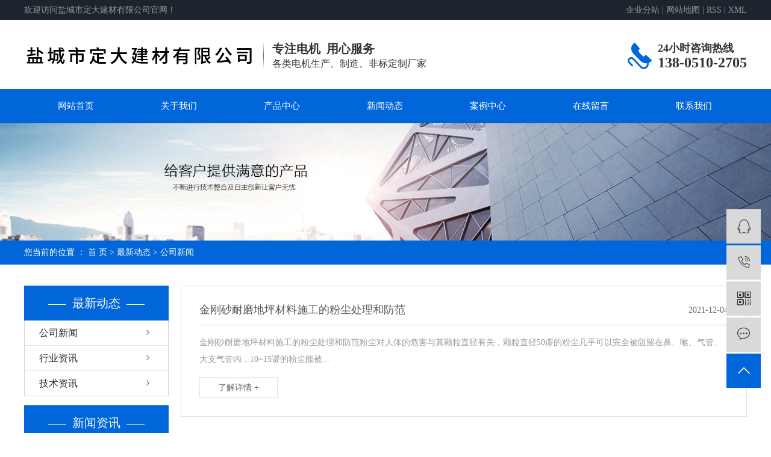

--- FILE ---
content_type: text/html;charset=utf-8
request_url: http://www.ycddjx.com/news/gsxw51b/p2.html
body_size: 5744
content:
<!DOCTYPE html>
<html lang="zh-CN">
<head>
    <meta charset="utf-8">
    <meta http-equiv="X-UA-Compatible" content="IE=edge">
    <title>公司新闻-盐城市定大建材有限公司_第2页</title>
    <meta name="keywords" content="公司新闻"/>
    <meta name="description" content="本页内容为您提供公司新闻，公司新闻为盐城市定大建材有限公司整理发布。"/>
        
        <link rel="stylesheet" href="http://www.ycddjx.com/template/default/assets/css/plugin.css">
    <link rel="stylesheet" href="http://www.ycddjx.com/template/default/assets/css/app.css">
    <link rel="stylesheet" href="http://www.ycddjx.com/template/default/assets/css/main.css">

        

        <script> var url = 'http://www.ycddjx.com/'; </script>
    <script src="http://www.ycddjx.com/template/default/assets/js/plugin.js"></script>

            <script>
        var M_URL = 'http://www.ycddjx.com/m/';
        var about_cid = '';
    </script>
    <script src="http://www.ycddjx.com/template/default/assets/js/mobile.js"></script>
    
</head>
<body>
<div class="sky">
    <div class="w1200 clearfix">
        <div class="wel fl"><p>欢迎访问盐城市定大建材有限公司官网！</p></div>
        <div class="k1 fr">
            <a href="http://www.ycddjx.com/article/">企业分站</a> |
            <a href="http://www.ycddjx.com/sitemap/">网站地图</a> |
            <a href="http://www.ycddjx.com/rss.xml">RSS</a> |
            <a href="http://www.ycddjx.com/sitemap.xml">XML</a>
                    </div>
    </div>
</div>
<div id="header">
    <div class="top clearfix">
        <div class="logo">
            <a href="http://www.ycddjx.com/" >
                <img alt="金刚砂耐磨材料" src="http://www.ycddjx.com/data/images/other/20251024164904_300.png" />
            </a>
        </div>
        <div class="kk fl"><p style="white-space: normal;"><strong><span style="font-size: 20px;">专注电机&nbsp; 用心服务</span></strong></p><p style="white-space: normal;">各类电机生产、制造、非标定制厂家</p></div>
        <div class="k2 fr">
            <p style="white-space: normal;"><span style="color: rgb(51, 51, 51); font-size: 18px; font-family: 微软雅黑, &quot;Microsoft YaHei&quot;;"><strong>24小时咨询热线</strong></span></p><p style="white-space: normal;"><strong><span style="font-size: 24px;">138-0510-2705</span></strong></p>
        </div>
    </div>
</div>
<div class="menu">
    <ul class="demo-menu clearfix">
                <li>
            <a href="/" >网站首页</a>
                    </li>
                <li>
            <a href="/about/gsjj9f6.html" >关于我们<span class="creat"></span></a>
                        <ul class="demo-sub-menu">
                                <li><a href="/about_about/gsjj9f6.html">公司简介</a>
                                        <ul>
                                            </ul>
                                    </li>
                                <li><a href="/about_about/zzry37f.html">资质荣誉</a>
                                        <ul>
                                            </ul>
                                    </li>
                            </ul>
                    </li>
                <li>
            <a href="/product/" >产品中心<span class="creat"></span></a>
                        <ul class="demo-sub-menu">
                                <li><a href="/product/hxxldd8/">金刚石磨块</a>
                                        <ul>
                                            </ul>
                                    </li>
                                <li><a href="/product/blxl018/">研磨机磨片</a>
                                        <ul>
                                            </ul>
                                    </li>
                                <li><a href="/product/tt57e/">铜条</a>
                                        <ul>
                                            </ul>
                                    </li>
                                <li><a href="/product/szp786/">树脂片</a>
                                        <ul>
                                            </ul>
                                    </li>
                                <li><a href="/product/slt817/">塑料条</a>
                                        <ul>
                                            </ul>
                                    </li>
                                <li><a href="/product/dpjxa73/">地坪机械</a>
                                        <ul>
                                            </ul>
                                    </li>
                                <li><a href="/product/cpfly8e3/">金刚砂耐磨材料</a>
                                        <ul>
                                            </ul>
                                    </li>
                                <li><a href="/product/dpjxpj076/">地坪机械配件</a>
                                        <ul>
                                            </ul>
                                    </li>
                            </ul>
                    </li>
                <li>
            <a href="/news/" >新闻动态<span class="creat"></span></a>
                        <ul class="demo-sub-menu">
                                <li><a href="/news/gsxw51b/">公司新闻</a>
                                        <ul>
                                            </ul>
                                    </li>
                                <li><a href="/news/xyzx2ba/">行业资讯</a>
                                        <ul>
                                            </ul>
                                    </li>
                                <li><a href="/news/jszx98d/">技术资讯</a>
                                        <ul>
                                            </ul>
                                    </li>
                            </ul>
                    </li>
                <li>
            <a href="/case/" >案例中心<span class="creat"></span></a>
                        <ul class="demo-sub-menu">
                                <li><a href="/case/alflyda2/">工程案例</a>
                                        <ul>
                                            </ul>
                                    </li>
                            </ul>
                    </li>
                <li>
            <a href="/inquiry/" >在线留言</a>
                    </li>
                <li>
            <a href="/about_contact/lxc2e.html" >联系我们</a>
                    </li>
            </ul>
</div>



<div class="page-banner">
		<img src="http://www.ycddjx.com/data/images/slide/20190820154830_571.jpg" alt="金刚砂耐磨材料">
	</div>


<div class="page-position">
    <div class="w1200">
        您当前的位置 ：
        
	 <a href="http://www.ycddjx.com/">首 页</a> > <a href="http://www.ycddjx.com/news/">最新动态</a> > <a href="http://www.ycddjx.com/news/gsxw51b/">公司新闻</a>

    </div>
</div>


<div class="page-wrap">
    <div class="w1200 clearfix">
                
        <div class="left">
            <div class="xymob-left-close-btn"><i class="iconfont icon-close"></i></div>
            <div class="xypg-left">
                                <div class="xypg-left-box xypg-left-menu">
                    <h3 class="xypg-left-title"><span>最新动态</span></h3>
                    <div class="xypg-left-con">
                        
	<ul class="xypg-left-nav">
        <li data-id="1">
        <a href="http://www.ycddjx.com/news/gsxw51b/">公司新闻</a>
        <div class="first-nav-btn"></div>
            </li>
        <li data-id="2">
        <a href="http://www.ycddjx.com/news/xyzx2ba/">行业资讯</a>
        <div class="first-nav-btn"></div>
            </li>
        <li data-id="3">
        <a href="http://www.ycddjx.com/news/jszx98d/">技术资讯</a>
        <div class="first-nav-btn"></div>
            </li>
    </ul>
                    </div>
                </div>

                                                <div class="xypg-left-box xypg-left-news">
                    <h3 class="xypg-left-title"><span>新闻资讯</span></h3>
                    <div class="xypg-left-con">
                        <ul class="latest-news">
                                                        <li><a href="http://www.ycddjx.com/news/402.html" title="什么是金刚砂耐磨材料">什么是金刚砂耐磨材料</a></li>
                                                        <li><a href="http://www.ycddjx.com/news/420.html" title="金刚砂耐磨材料操作要点有哪些呢">金刚砂耐磨材料操作要点有哪些呢</a></li>
                                                        <li><a href="http://www.ycddjx.com/news/421.html" title="金刚砂耐磨材料地坪表面修饰及养护">金刚砂耐磨材料地坪表面修饰及养护</a></li>
                                                        <li><a href="http://www.ycddjx.com/news/422.html" title="金刚砂耐磨材料适用范围">金刚砂耐磨材料适用范围</a></li>
                                                        <li><a href="http://www.ycddjx.com/news/423.html" title="金刚砂耐磨材料选购注意事项">金刚砂耐磨材料选购注意事项</a></li>
                                                        <li><a href="http://www.ycddjx.com/news/424.html" title="细说金刚砂耐磨材料的八大优点">细说金刚砂耐磨材料的八大优点</a></li>
                                                    </ul>
                    </div>
                </div>

                                                <div class="xypg-left-box xypg-left-keys">
                    <h3 class="xypg-left-title"><span>热门关键词</span></h3>
                    <div class="xypg-left-con">
                        <ul class="hot-keys">
                                                        <li><a href="http://www.ycddjx.com/tag/金刚砂耐磨材料定制" title="金刚砂耐磨材料定制">金刚砂耐磨材料定制</a></li>
                                                        <li><a href="http://www.ycddjx.com/tag/金刚石模块制造" title="金刚石模块制造">金刚石模块制造</a></li>
                                                        <li><a href="http://www.ycddjx.com/tag/耐磨地坪制造" title="耐磨地坪制造">耐磨地坪制造</a></li>
                                                        <li><a href="http://www.ycddjx.com/tag/金刚砂耐磨材料施工" title="金刚砂耐磨材料施工">金刚砂耐磨材料施工</a></li>
                                                        <li><a href="http://www.ycddjx.com/tag/金刚砂地坪耐磨材料" title="金刚砂地坪耐磨材料">金刚砂地坪耐磨材料</a></li>
                                                        <li><a href="http://www.ycddjx.com/tag/金钢砂耐磨地坪" title="金钢砂耐磨地坪">金钢砂耐磨地坪</a></li>
                                                        <li><a href="http://www.ycddjx.com/tag/耐磨金刚砂材料厂家" title="耐磨金刚砂材料厂家">耐磨金刚砂材料厂家</a></li>
                                                        <li><a href="http://www.ycddjx.com/tag/金刚石磨块施工" title="金刚石磨块施工">金刚石磨块施工</a></li>
                                                        <li><a href="http://www.ycddjx.com/tag/不发火耐磨地坪生产" title="不发火耐磨地坪生产">不发火耐磨地坪生产</a></li>
                                                        <li><a href="http://www.ycddjx.com/tag/金刚石模块哪家好" title="金刚石模块哪家好">金刚石模块哪家好</a></li>
                                                        <li><a href="http://www.ycddjx.com/tag/塑料条哪家好" title="塑料条哪家好">塑料条哪家好</a></li>
                                                        <li><a href="http://www.ycddjx.com/tag/金钢石磨块制造" title="金钢石磨块制造">金钢石磨块制造</a></li>
                                                    </ul>
                    </div>
                </div>

                <div class="xypg-left-box xypg-left-contact">
                    <h3 class="xypg-left-title"><span>联系我们</span></h3>
                    <div class="xypg-left-con">
                        <div class="page-wrap-contact">
                            <h4>盐城市定大建材有限公司</h4>
                            <p style="line-height: 2em;"><span style="font-family: 微软雅黑, &quot;Microsoft YaHei&quot;; font-size: 16px;"></span></p><p>手机：13805102705</p><p>固话：0515-88399902</p><p>传真：0515-88399902</p><p>邮 箱：ycdingda@d17.cc</p><p>网 址：www.ycddjx.com</p><p>地 址：江苏省盐城市张庄县富康路2号</p>
                        </div>
                    </div>
                </div>

                <div class="page-message-img">
                    <a href="http://www.ycddjx.com/inquiry/"><img src="http://www.ycddjx.com/data/images/other/20190524111914_604.jpg" alt=""></a>
                </div>
            </div>
        </div>
        

                
        <div class="right">
            <div class="xypg-right-content">
                
	<!-- 新闻列表页 -->

<ul class="xypg-news-list">
		<li><a href="http://www.ycddjx.com/news/522.html" title="金刚砂耐磨地坪材料施工的粉尘处理和防范">
		<div class="tit">
			<h3>金刚砂耐磨地坪材料施工的粉尘处理和防范</h3>
			<div class="date">2021-12-04</div>
		</div>
		<div class="info">金刚砂耐磨地坪材料施工的粉尘处理和防范粉尘对人体的危害与其颗粒直径有关，颗粒直径50谬的粉尘几乎可以完全被阻留在鼻、喉、气管、大支气管内，10~15谬的粉尘能被...</div>
		<div class="more"><span>了解详情 +</span></div>
	</a></li>
		<li><a href="http://www.ycddjx.com/news/520.html" title="解决金刚砂耐磨材料地坪起皮问题">
		<div class="tit">
			<h3>解决金刚砂耐磨材料地坪起皮问题</h3>
			<div class="date">2021-11-27</div>
		</div>
		<div class="info">解决金刚砂耐磨材料地坪起皮问题金刚砂耐磨地坪常见的问题就是发白和起皮.相对于其他环氧的地坪,耐磨地坪的操作流程简单,而且也比较少出现工程质量的问题.造成这两种现...</div>
		<div class="more"><span>了解详情 +</span></div>
	</a></li>
		<li><a href="http://www.ycddjx.com/news/518.html" title="金刚砂耐磨材料施工工艺，一起了解一下吧！">
		<div class="tit">
			<h3>金刚砂耐磨材料施工工艺，一起了解一下吧！</h3>
			<div class="date">2021-11-20</div>
		</div>
		<div class="info">金刚砂耐磨材料施工工艺，一起了解一下吧！金刚砂耐磨材料在表面加工中是非常常见的一种材料。金刚砂耐磨材料分骨料和胶结物两种成分。骨料为砂状，为天然金刚砂，约占总重...</div>
		<div class="more"><span>了解详情 +</span></div>
	</a></li>
		<li><a href="http://www.ycddjx.com/news/516.html" title="金刚砂耐磨地坪材料：固化剂地坪染色施工工艺">
		<div class="tit">
			<h3>金刚砂耐磨地坪材料：固化剂地坪染色施工工艺</h3>
			<div class="date">2021-11-06</div>
		</div>
		<div class="info">金刚砂耐磨地坪材料：固化剂地坪染色施工工艺一：固化剂地坪地基处理1、新水泥地面养护2周/水磨石养护7-10天，清除混凝土地面上的污垢（如水泥渣、油漆块、垃圾、灰...</div>
		<div class="more"><span>了解详情 +</span></div>
	</a></li>
		<li><a href="http://www.ycddjx.com/news/513.html" title="金刚砂耐磨地坪材料的施工工艺">
		<div class="tit">
			<h3>金刚砂耐磨地坪材料的施工工艺</h3>
			<div class="date">2021-10-30</div>
		</div>
		<div class="info">金刚砂耐磨材料地坪。是一种具有高致密性和着色的高性能耐磨地面。金刚砂耐磨地面由一定颗粒级配的矿物合金骨料，特种水泥，其它掺合料和外加剂组成。其特点有抗压、抗冲击...</div>
		<div class="more"><span>了解详情 +</span></div>
	</a></li>
	</ul>
			<div class="xypg-pagination"><div class="pagin-left">
    <!-- 首页 -->
    <a href="http://www.ycddjx.com/news/gsxw51b/">首页</a>
    <!-- 上一页 -->
    <a href="http://www.ycddjx.com/news/gsxw51b/p1.html">上一页</a>
</div>
<div class="pagin-mid">
    <div class="pc-pagin-mid">
        <!-- 数字 -->
        <a href="http://www.ycddjx.com/news/gsxw51b/p1.html">1</a><span id='current'>2</span><a href="http://www.ycddjx.com/news/gsxw51b/p3.html">3</a><a href="http://www.ycddjx.com/news/gsxw51b/p4.html">4</a><a href="http://www.ycddjx.com/news/gsxw51b/p5.html">5</a><a href="http://www.ycddjx.com/news/gsxw51b/p6.html">6</a>
    </div>
    <div class="mob-pagin-mid">
        <!-- 当前页数  /  总页数 -->
        <span>2/6</span>
    </div>
</div>
<div class="pagin-right">
    <!-- 下一页 -->
    <a href="http://www.ycddjx.com/news/gsxw51b/p3.html">下一页</a>
    <!-- 尾页 -->
    <a href="http://www.ycddjx.com/news/gsxw51b/p6.html">尾页</a>
</div>

<div class="pagin-select">
    <select onchange="window.location=this.options[this.selectedIndex].value">
        <option value='http://www.ycddjx.com/news/gsxw51b/p1.html'>第1页</option><option value='http://www.ycddjx.com/news/gsxw51b/p2.html' selected = "selected">第2页</option><option value='http://www.ycddjx.com/news/gsxw51b/p3.html'>第3页</option><option value='http://www.ycddjx.com/news/gsxw51b/p4.html'>第4页</option><option value='http://www.ycddjx.com/news/gsxw51b/p5.html'>第5页</option><option value='http://www.ycddjx.com/news/gsxw51b/p6.html'>第6页</option>
    </select>
</div></div>
	
            </div>
                    </div>
        
    </div>
</div>


<div id="footer">
	<div class="w1200 clearfix">
		<div class="nav_foot"><p><a href="/" target="_self" textvalue="网站首页">网站首页</a>&nbsp;/&nbsp;<a href="/about/" target="_self" textvalue="关于我们">关于我们</a>&nbsp;/&nbsp;<a href="/product/" target="_self" textvalue="产品中心">产品中心</a>&nbsp;/&nbsp;<a href="/news/" target="_self" textvalue="新闻动态">新闻动态</a>&nbsp;/&nbsp;<a href="/case/" target="_self">案例中心</a>&nbsp;/&nbsp;<a href="/inquiry/" target="_self" textvalue="在线留言">在线留言</a>&nbsp;/&nbsp;<a href="/about_contact/" target="_self" textvalue="联系我们">联系我们</a></p></div>
		<ul class="ads">
	      	        <li><img border="0" src="http://www.ycddjx.com/data/images/sp/20190820161902_372.png" title="邮箱" alt="邮箱" />
	        <div class="det">
	             <h3>邮箱</h3>
	            <span>ycdingda@d17.cc</span>
	         </div>
	        </li>
	      	        <li><img border="0" src="http://www.ycddjx.com/data/images/sp/20190807164604_997.png" title="传真" alt="传真" />
	        <div class="det">
	             <h3>传真</h3>
	            <span>0515-88399902</span>
	         </div>
	        </li>
	      	        <li><img border="0" src="http://www.ycddjx.com/data/images/sp/20190807165619_171.png" title="全国服务热线" alt="全国服务热线" />
	        <div class="det">
	             <h3>全国服务热线</h3>
	            <span>138-0510-2705</span>
	         </div>
	        </li>
	      	        <li><img border="0" src="http://www.ycddjx.com/data/images/sp/20190807165738_811.png" title="地址" alt="地址" />
	        <div class="det">
	             <h3>地址</h3>
	            <span>江苏省盐城市张庄县富康路2号</span>
	         </div>
	        </li>
	      	      </ul>
	    <div class="wei fr"><p><img src="/data/upload/image/20191018/1571369209433523.jpg" title="金刚砂耐磨材料厂家" alt="金刚砂耐磨材料厂家" style="width: 110px; height: 110px;" width="110" vspace="0" height="110" border="0"/> &nbsp; &nbsp;&nbsp;<img src="/data/upload/image/20191018/1571369247150518.jpg" title="金刚砂耐磨材料厂家" alt="金刚砂耐磨材料厂家" style="width: 110px; height: 110px;" width="110" vspace="0" height="110" border="0"/></p></div>
	</div>
</div>

<div class="copyright">
	Copyright © 盐城市定大建材有限公司   All rights reserved 备案号：<a href="http://beian.miit.gov.cn/" target="_blank">苏ICP备19058457号-1</a>  专业从事于<a href="http://www.ycddjx.com/search.php?wd=金刚砂耐磨材料">金刚砂耐磨材料</a>,<a href="http://www.ycddjx.com/search.php?wd= 金刚砂耐磨材料厂家"> 金刚砂耐磨材料厂家</a>, 欢迎来电咨询!  <span class="jszc">技术支持：<a href='http://www.cn86.cn' target='_blank' class="jszc">祥云平台</a></span>   <span class="jszc">服务支持：<a href="http://yccn86.cn/" target='_blank'>祥云平台盐城有限公司</a></span>
</div>

<!-- 右侧客服 -->
<!-- 侧边工具栏 -->
<div id="toolbar">
    <ul>
                        <li><a href="http://wpa.qq.com/msgrd?v=3&amp;uin=719323297&amp;site=qq&amp;menu=yes" target="_blank">
            <span class="iconfont icon-qq"></span>
            <span class="wz">业务咨询</span>
        </a></li>
                        <li><a href="javascript:;">
            <span class="iconfont icon-phone"></span>
            <span class="wz">13805102705</span>
        </a></li>
        <li class="ewm">
            <span class="iconfont icon-ewm"></span>
                        <div class="ewm-box"><img src="http://www.ycddjx.com/data/images/other/20191019092637_326.png" alt="二维码" /></div>
                    </li>
        <li><a href="http://www.ycddjx.com/inquiry/">
            <span class="iconfont icon-message"></span>
            <span class="wz">在线留言</span>
        </a></li>
        <li class="backtop"><span class="iconfont icon-top"></span></li>
    </ul>
</div>

<script>
    $(function () {
        // 返回顶部
        $.backTop("#toolbar .backtop",300);
        var imgUrl = 'http://www.ycddjx.com/';
        if($(".ewm-box img").attr('src') == imgUrl ) {
            $(".ewm-box").remove();
        }
    })
</script>

<!-- 此处为统计代码 -->
<script>
var _hmt = _hmt || [];
(function() {
  var hm = document.createElement("script");
  hm.src = "https://hm.baidu.com/hm.js?eef5f4429f39324cfca1df95930534fb";
  var s = document.getElementsByTagName("script")[0]; 
  s.parentNode.insertBefore(hm, s);
})();
</script>

<!-- 防复制代码 -->

<!-- 第三方JS代码 -->
<script>
var _hmt = _hmt || [];
(function() {
  var hm = document.createElement("script");
  hm.src = "https://hm.baidu.com/hm.js?fd299a691fe3709844c7891fe7b15cf8";
  var s = document.getElementsByTagName("script")[0]; 
  s.parentNode.insertBefore(hm, s);
})();
</script>

<!-- 底部js -->
<script src="http://www.ycddjx.com/template/default/assets/js/app.js"></script>
<script src="http://www.ycddjx.com/template/default/assets/js/main.js"></script>

<!-- 单独页面需要调用的插件 -->

</body>
</html>


--- FILE ---
content_type: text/css
request_url: http://www.ycddjx.com/template/default/assets/css/plugin.css
body_size: 146688
content:
.owl-carousel,.owl-carousel .owl-item {
    -webkit-tap-highlight-color:transparent;
    position:relative
}
.owl-carousel {
    display:none;
    width:100%;
    z-index:1
}
.owl-carousel .owl-stage {
    position:relative;
    -ms-touch-action:pan-Y;
    touch-action:manipulation;
    -moz-backface-visibility:hidden
}
.owl-carousel .owl-stage:after {
    content:".";
    display:block;
    clear:both;
    visibility:hidden;
    line-height:0;
    height:0
}
.owl-carousel .owl-stage-outer {
    position:relative;
    overflow:hidden;
    -webkit-transform:translateZ(0)
}
.owl-carousel .owl-item,.owl-carousel .owl-wrapper {
    -webkit-backface-visibility:hidden;
    -moz-backface-visibility:hidden;
    -ms-backface-visibility:hidden;
    -webkit-transform:translateZ(0);
    -moz-transform:translateZ(0);
    -ms-transform:translateZ(0)
}
.owl-carousel .owl-item {
    min-height:1px;
    float:left;
    -webkit-backface-visibility:hidden;
    -webkit-touch-callout:none
}
.owl-carousel .owl-item img {
    display:block;
    width:100%
}
.owl-carousel .owl-dots.disabled,.owl-carousel .owl-nav.disabled {
    display:none
}
.no-js .owl-carousel,.owl-carousel.owl-loaded {
    display:block
}
.owl-carousel .owl-dot,.owl-carousel .owl-nav .owl-next,.owl-carousel .owl-nav .owl-prev {
    cursor:pointer;
    -webkit-user-select:none;
    -moz-user-select:none;
    -ms-user-select:none;
    user-select:none
}
.owl-carousel .owl-nav button.owl-next,.owl-carousel .owl-nav button.owl-prev,.owl-carousel button.owl-dot {
    background:0 0;
    color:inherit;
    border:none;
    padding:0!important;
    font:inherit
}
.owl-carousel.owl-loading {
    opacity:0;
    display:block
}
.owl-carousel.owl-hidden {
    opacity:0
}
.owl-carousel.owl-refresh .owl-item {
    visibility:hidden
}
.owl-carousel.owl-drag .owl-item {
    -ms-touch-action:pan-y;
    touch-action:pan-y;
    -webkit-user-select:none;
    -moz-user-select:none;
    -ms-user-select:none;
    user-select:none
}
.owl-carousel.owl-grab {
    cursor:move;
    cursor:-webkit-grab;
    cursor:grab
}
.owl-carousel.owl-rtl {
    direction:rtl
}
.owl-carousel.owl-rtl .owl-item {
    float:right
}
.owl-carousel .animated {
    -webkit-animation-duration:1s;
    animation-duration:1s;
    -webkit-animation-fill-mode:both;
    animation-fill-mode:both
}
.owl-carousel .owl-animated-in {
    z-index:0
}
.owl-carousel .owl-animated-out {
    z-index:1
}
.owl-carousel .fadeOut {
    -webkit-animation-name:fadeOut;
    animation-name:fadeOut
}
@-webkit-keyframes fadeOut {
    0% {
    opacity:1
}
to {
    opacity:0
}
}@keyframes fadeOut {
    0% {
    opacity:1
}
to {
    opacity:0
}
}.owl-height {
    -webkit-transition:height .5s ease-in-out;
    transition:height .5s ease-in-out
}
.owl-carousel .owl-item .owl-lazy {
    opacity:0;
    -webkit-transition:opacity .4s ease;
    transition:opacity .4s ease
}
.owl-carousel .owl-item .owl-lazy:not([src]),.owl-carousel .owl-item .owl-lazy[src^=""] {
    max-height:0
}
.owl-carousel .owl-item img.owl-lazy {
    -webkit-transform-style:preserve-3d;
    transform-style:preserve-3d
}
.owl-carousel .owl-video-wrapper {
    position:relative;
    height:100%;
    background:#000
}
.owl-carousel .owl-video-play-icon {
    position:absolute;
    height:80px;
    width:80px;
    left:50%;
    top:50%;
    margin-left:-40px;
    margin-top:-40px;
    background:url(owl.video.play.png) no-repeat;
    cursor:pointer;
    z-index:1;
    -webkit-backface-visibility:hidden;
    -webkit-transition:-webkit-transform .1s ease;
    transition:-webkit-transform .1s ease;
    transition:transform .1s ease;
    transition:transform .1s ease,-webkit-transform .1s ease
}
.owl-carousel .owl-video-play-icon:hover {
    -webkit-transform:scale(1.3);
    transform:scale(1.3)
}
.owl-carousel .owl-video-playing .owl-video-play-icon,.owl-carousel .owl-video-playing .owl-video-tn {
    display:none
}
.owl-carousel .owl-video-tn {
    opacity:0;
    height:100%;
    background-position:50%;
    background-repeat:no-repeat;
    background-size:contain;
    -webkit-transition:opacity .4s ease;
    transition:opacity .4s ease
}
.owl-carousel .owl-video-frame {
    position:relative;
    z-index:1;
    height:100%;
    width:100%
}
.msg-wrap,.n-icon,.n-inline-block,.n-msg,.nice-validator [contenteditable],.nice-validator input,.nice-validator select,.nice-validator textarea {
    display:inline-block;
    *display:inline;
    *zoom:1
}
.nice-validator .msg-container .msg-box {
    display:block
}
.nice-validator .msg-container .msg-wrap {
    position:static
}
.msg-box {
    position:relative;
    *zoom:1
}
.msg-wrap {
    position:relative;
    white-space:nowrap;
    line-height:16px;
    font-size:12px
}
.msg-wrap,.n-icon,.n-msg {
    vertical-align:top
}
.msg-box .msg-wrap .n-error,.msg-box .msg-wrap .n-ok,.msg-box .msg-wrap .n-tip {
    display:block;
    background:none;
    -webkit-box-shadow:none;
    box-shadow:none;
    padding:3px 2px
}
.n-arrow,.n-arrow b,.n-arrow i {
    position:absolute;
    overflow:hidden
}
.n-arrow b,.n-arrow i {
    left:0;
    top:0;
    border:0;
    margin:0;
    padding:0;
    font-weight:400;
    font-style:normal;
    font-size:12px;
    font-family:serif;
    line-height:14px;
    _line-height:15px
}
.n-arrow i {
    text-shadow:none
}
.n-icon {
    width:16px;
    height:16px;
    overflow:hidden;
    background-repeat:no-repeat
}
.n-msg {
    display:inline-block;
    *display:inline;
    *zoom:1;
    margin-left:1px
}
.n-error {
    color:#c33
}
.n-ok {
    color:#390
}
.n-loading,.n-tip .n-msg {
    color:gray
}
.n-error .n-icon {
    background-position:0 0
}
.n-ok .n-icon {
    background-position:-16px 0
}
.n-tip .n-icon {
    background-position:-32px 0
}
.n-loading .n-icon {
    background:url("images/loading.gif") 0 no-repeat!important
}
.n-bottom,.n-left,.n-right,.n-top {
    display:inline-block;
    *display:inline;
    *zoom:1;
    line-height:0;
    vertical-align:top;
    outline:0
}
.n-bottom .n-arrow,.n-top .n-arrow {
    height:6px;
    width:12px;
    left:8px
}
.n-left .n-arrow,.n-right .n-arrow {
    width:6px;
    height:12px;
    top:6px
}
.n-top {
    vertical-align:top
}
.n-top .msg-wrap {
    margin-bottom:6px
}
.n-top .n-arrow {
    bottom:-6px
}
.n-top .n-arrow b {
    top:-6px
}
.n-top .n-arrow i {
    top:-7px
}
.n-bottom {
    vertical-align:bottom
}
.n-bottom .msg-wrap {
    margin-top:6px
}
.n-bottom .n-arrow {
    top:-6px
}
.n-bottom .n-arrow b {
    top:-1px
}
.n-bottom .n-arrow i {
    top:0
}
.n-left .msg-wrap {
    right:100%;
    margin-right:6px
}
.n-left .n-arrow {
    right:-6px
}
.n-left .n-arrow b {
    left:-6px
}
.n-left .n-arrow i {
    left:-7px
}
.n-right .msg-wrap {
    margin-left:6px
}
.n-right .n-arrow {
    left:-6px
}
.n-right .n-arrow b {
    left:1px
}
.n-right .n-arrow i {
    left:2px
}
.n-default .n-left,.n-default .n-right {
    margin-top:5px
}
.n-default .n-top .msg-wrap {
    bottom:100%
}
.n-default .n-bottom .msg-wrap {
    top:100%
}
.n-default .msg-wrap {
    position:absolute;
    z-index:1
}
.n-default .msg-wrap .n-icon {
    background-image:url("images/validator_default.png")
}
.n-default .n-tip .n-icon {
    display:none
}
.n-simple .msg-wrap {
    position:absolute;
    z-index:1
}
.n-simple .msg-wrap .n-icon {
    background-image:url("images/validator_simple.png")
}
.n-simple .n-top .msg-wrap {
    bottom:100%
}
.n-simple .n-bottom .msg-wrap {
    top:100%
}
.n-simple .n-left,.n-simple .n-right {
    margin-top:5px
}
.n-simple .n-bottom .msg-wrap {
    margin-top:3px
}
.n-simple .n-tip .n-icon {
    display:none
}
.n-yellow .msg-wrap {
    position:absolute;
    z-index:1;
    padding:4px 6px;
    font-size:12px;
    border:1px solid transparent;
    background-color:#fffcef;
    border-color:#ffbb76;
    color:#db7c22;
    -webkit-box-shadow:0 1px 3px #ccc;
    box-shadow:0 1px 3px #ccc;
    border-radius:2px
}
.n-yellow .msg-wrap .n-arrow b {
    color:#ffbb76;
    text-shadow:0 0 2px #ccc
}
.n-yellow .msg-wrap .n-arrow i {
    color:#fffcef
}
.n-yellow .msg-wrap .n-icon {
    background-image:url("images/validator_simple.png")
}
.n-yellow .n-top .msg-wrap {
    bottom:100%
}
.n-yellow .n-bottom .msg-wrap {
    top:100%
}
.n-yellow .n-loading,.n-yellow .n-ok,.n-yellow .n-tip {
    background-color:#f8fdff;
    border-color:#ddd;
    color:#333;
    -webkit-box-shadow:0 1px 3px #ccc;
    box-shadow:0 1px 3px #ccc
}
.n-yellow .n-loading .n-arrow b,.n-yellow .n-ok .n-arrow b,.n-yellow .n-tip .n-arrow b {
    color:#ddd;
    text-shadow:0 0 2px #ccc
}
.n-yellow .n-loading .n-arrow i,.n-yellow .n-ok .n-arrow i,.n-yellow .n-tip .n-arrow i {
    color:#f8fdff
}
/*!
 * Bootstrap v3.3.7 (http://getbootstrap.com)
 * Copyright 2011-2016 Twitter,Inc.
 * Licensed under MIT (https://github.com/twbs/bootstrap/blob/master/LICENSE)
 */
/*! normalize.css v3.0.3 | MIT License | github.com/necolas/normalize.css */html {
    font-family:sans-serif;
    -ms-text-size-adjust:100%;
    -webkit-text-size-adjust:100%
}
body {
    margin:0
}
article,aside,details,figcaption,figure,footer,header,hgroup,main,menu,nav,section,summary {
    display:block
}
audio,canvas,progress,video {
    display:inline-block;
    vertical-align:baseline
}
audio:not([controls]) {
    display:none;
    height:0
}
[hidden],template {
    display:none
}
a {
    background-color:transparent
}
a:active,a:hover {
    outline:0
}
abbr[title] {
    border-bottom:1px dotted
}
b,strong {
    font-weight:700
}
dfn {
    font-style:italic
}
h1 {
    font-size:2em;
    margin:.67em 0
}
mark {
    background:#ff0;
    color:#000
}
small {
    font-size:80%
}
sub,sup {
    font-size:75%;
    line-height:0;
    position:relative;
    vertical-align:baseline
}
sup {
    top:-.5em
}
sub {
    bottom:-.25em
}
img {
    border:0
}
svg:not(:root) {
    overflow:hidden
}
figure {
    margin:1em 40px
}
hr {
    -webkit-box-sizing:content-box;
    box-sizing:content-box;
    height:0
}
pre {
    overflow:auto
}
code,kbd,pre,samp {
    font-family:monospace,monospace;
    font-size:1em
}
button,input,optgroup,select,textarea {
    color:inherit;
    font:inherit;
    margin:0
}
button {
    overflow:visible
}
button,select {
    text-transform:none
}
button,html input[type=button],input[type=reset],input[type=submit] {
    -webkit-appearance:button;
    cursor:pointer
}
button[disabled],html input[disabled] {
    cursor:default
}
button::-moz-focus-inner,input::-moz-focus-inner {
    border:0;
    padding:0
}
input {
    line-height:normal
}
input[type=checkbox],input[type=radio] {
    -webkit-box-sizing:border-box;
    box-sizing:border-box;
    padding:0
}
input[type=number]::-webkit-inner-spin-button,input[type=number]::-webkit-outer-spin-button {
    height:auto
}
input[type=search] {
    -webkit-appearance:textfield;
    -webkit-box-sizing:content-box;
    box-sizing:content-box
}
input[type=search]::-webkit-search-cancel-button,input[type=search]::-webkit-search-decoration {
    -webkit-appearance:none
}
fieldset {
    border:1px solid silver;
    margin:0 2px;
    padding:.35em .625em .75em
}
textarea {
    overflow:auto
}
optgroup {
    font-weight:700
}
table {
    border-collapse:collapse;
    border-spacing:0
}
td,th {
    padding:0
}
/*! Source:https://github.com/h5bp/html5-boilerplate/blob/master/src/css/main.css */@media print {
    *,:after,:before {
    background:transparent!important;
    color:#000!important;
    -webkit-box-shadow:none!important;
    box-shadow:none!important;
    text-shadow:none!important
}
a,a:visited {
    text-decoration:underline
}
a[href]:after {
    content:" (" attr(href) ")"
}
abbr[title]:after {
    content:" (" attr(title) ")"
}
a[href^="#"]:after,a[href^="javascript:"]:after {
    content:""
}
blockquote,pre {
    border:1px solid #999;
    page-break-inside:avoid
}
thead {
    display:table-header-group
}
img,tr {
    page-break-inside:avoid
}
img {
    max-width:100%!important
}
h2,h3,p {
    orphans:3;
    widows:3
}
h2,h3 {
    page-break-after:avoid
}
.navbar {
    display:none
}
.btn>.caret,.dropup>.btn>.caret {
    border-top-color:#000!important
}
.label {
    border:1px solid #000
}
.table {
    border-collapse:collapse!important
}
.table td,.table th {
    background-color:#fff!important
}
.table-bordered td,.table-bordered th {
    border:1px solid #ddd!important
}
}@font-face {
    font-family:Glyphicons Halflings;
    src:url("../fonts/bootstrap/glyphicons-halflings-regular.eot");
    src:url("../fonts/bootstrap/glyphicons-halflings-regular.eot?#iefix") format("embedded-opentype"),url("../fonts/bootstrap/glyphicons-halflings-regular.woff2") format("woff2"),url("../fonts/bootstrap/glyphicons-halflings-regular.woff") format("woff"),url("../fonts/bootstrap/glyphicons-halflings-regular.ttf") format("truetype"),url("../fonts/bootstrap/glyphicons-halflings-regular.svg#glyphicons_halflingsregular") format("svg")
}
.glyphicon {
    position:relative;
    top:1px;
    display:inline-block;
    font-family:Glyphicons Halflings;
    font-style:normal;
    font-weight:400;
    line-height:1;
    -webkit-font-smoothing:antialiased;
    -moz-osx-font-smoothing:grayscale
}
.glyphicon-asterisk:before {
    content:"*"
}
.glyphicon-plus:before {
    content:"+"
}
.glyphicon-eur:before,.glyphicon-euro:before {
    content:"\20AC"
}
.glyphicon-minus:before {
    content:"\2212"
}
.glyphicon-cloud:before {
    content:"\2601"
}
.glyphicon-envelope:before {
    content:"\2709"
}
.glyphicon-pencil:before {
    content:"\270F"
}
.glyphicon-glass:before {
    content:"\E001"
}
.glyphicon-music:before {
    content:"\E002"
}
.glyphicon-search:before {
    content:"\E003"
}
.glyphicon-heart:before {
    content:"\E005"
}
.glyphicon-star:before {
    content:"\E006"
}
.glyphicon-star-empty:before {
    content:"\E007"
}
.glyphicon-user:before {
    content:"\E008"
}
.glyphicon-film:before {
    content:"\E009"
}
.glyphicon-th-large:before {
    content:"\E010"
}
.glyphicon-th:before {
    content:"\E011"
}
.glyphicon-th-list:before {
    content:"\E012"
}
.glyphicon-ok:before {
    content:"\E013"
}
.glyphicon-remove:before {
    content:"\E014"
}
.glyphicon-zoom-in:before {
    content:"\E015"
}
.glyphicon-zoom-out:before {
    content:"\E016"
}
.glyphicon-off:before {
    content:"\E017"
}
.glyphicon-signal:before {
    content:"\E018"
}
.glyphicon-cog:before {
    content:"\E019"
}
.glyphicon-trash:before {
    content:"\E020"
}
.glyphicon-home:before {
    content:"\E021"
}
.glyphicon-file:before {
    content:"\E022"
}
.glyphicon-time:before {
    content:"\E023"
}
.glyphicon-road:before {
    content:"\E024"
}
.glyphicon-download-alt:before {
    content:"\E025"
}
.glyphicon-download:before {
    content:"\E026"
}
.glyphicon-upload:before {
    content:"\E027"
}
.glyphicon-inbox:before {
    content:"\E028"
}
.glyphicon-play-circle:before {
    content:"\E029"
}
.glyphicon-repeat:before {
    content:"\E030"
}
.glyphicon-refresh:before {
    content:"\E031"
}
.glyphicon-list-alt:before {
    content:"\E032"
}
.glyphicon-lock:before {
    content:"\E033"
}
.glyphicon-flag:before {
    content:"\E034"
}
.glyphicon-headphones:before {
    content:"\E035"
}
.glyphicon-volume-off:before {
    content:"\E036"
}
.glyphicon-volume-down:before {
    content:"\E037"
}
.glyphicon-volume-up:before {
    content:"\E038"
}
.glyphicon-qrcode:before {
    content:"\E039"
}
.glyphicon-barcode:before {
    content:"\E040"
}
.glyphicon-tag:before {
    content:"\E041"
}
.glyphicon-tags:before {
    content:"\E042"
}
.glyphicon-book:before {
    content:"\E043"
}
.glyphicon-bookmark:before {
    content:"\E044"
}
.glyphicon-print:before {
    content:"\E045"
}
.glyphicon-camera:before {
    content:"\E046"
}
.glyphicon-font:before {
    content:"\E047"
}
.glyphicon-bold:before {
    content:"\E048"
}
.glyphicon-italic:before {
    content:"\E049"
}
.glyphicon-text-height:before {
    content:"\E050"
}
.glyphicon-text-width:before {
    content:"\E051"
}
.glyphicon-align-left:before {
    content:"\E052"
}
.glyphicon-align-center:before {
    content:"\E053"
}
.glyphicon-align-right:before {
    content:"\E054"
}
.glyphicon-align-justify:before {
    content:"\E055"
}
.glyphicon-list:before {
    content:"\E056"
}
.glyphicon-indent-left:before {
    content:"\E057"
}
.glyphicon-indent-right:before {
    content:"\E058"
}
.glyphicon-facetime-video:before {
    content:"\E059"
}
.glyphicon-picture:before {
    content:"\E060"
}
.glyphicon-map-marker:before {
    content:"\E062"
}
.glyphicon-adjust:before {
    content:"\E063"
}
.glyphicon-tint:before {
    content:"\E064"
}
.glyphicon-edit:before {
    content:"\E065"
}
.glyphicon-share:before {
    content:"\E066"
}
.glyphicon-check:before {
    content:"\E067"
}
.glyphicon-move:before {
    content:"\E068"
}
.glyphicon-step-backward:before {
    content:"\E069"
}
.glyphicon-fast-backward:before {
    content:"\E070"
}
.glyphicon-backward:before {
    content:"\E071"
}
.glyphicon-play:before {
    content:"\E072"
}
.glyphicon-pause:before {
    content:"\E073"
}
.glyphicon-stop:before {
    content:"\E074"
}
.glyphicon-forward:before {
    content:"\E075"
}
.glyphicon-fast-forward:before {
    content:"\E076"
}
.glyphicon-step-forward:before {
    content:"\E077"
}
.glyphicon-eject:before {
    content:"\E078"
}
.glyphicon-chevron-left:before {
    content:"\E079"
}
.glyphicon-chevron-right:before {
    content:"\E080"
}
.glyphicon-plus-sign:before {
    content:"\E081"
}
.glyphicon-minus-sign:before {
    content:"\E082"
}
.glyphicon-remove-sign:before {
    content:"\E083"
}
.glyphicon-ok-sign:before {
    content:"\E084"
}
.glyphicon-question-sign:before {
    content:"\E085"
}
.glyphicon-info-sign:before {
    content:"\E086"
}
.glyphicon-screenshot:before {
    content:"\E087"
}
.glyphicon-remove-circle:before {
    content:"\E088"
}
.glyphicon-ok-circle:before {
    content:"\E089"
}
.glyphicon-ban-circle:before {
    content:"\E090"
}
.glyphicon-arrow-left:before {
    content:"\E091"
}
.glyphicon-arrow-right:before {
    content:"\E092"
}
.glyphicon-arrow-up:before {
    content:"\E093"
}
.glyphicon-arrow-down:before {
    content:"\E094"
}
.glyphicon-share-alt:before {
    content:"\E095"
}
.glyphicon-resize-full:before {
    content:"\E096"
}
.glyphicon-resize-small:before {
    content:"\E097"
}
.glyphicon-exclamation-sign:before {
    content:"\E101"
}
.glyphicon-gift:before {
    content:"\E102"
}
.glyphicon-leaf:before {
    content:"\E103"
}
.glyphicon-fire:before {
    content:"\E104"
}
.glyphicon-eye-open:before {
    content:"\E105"
}
.glyphicon-eye-close:before {
    content:"\E106"
}
.glyphicon-warning-sign:before {
    content:"\E107"
}
.glyphicon-plane:before {
    content:"\E108"
}
.glyphicon-calendar:before {
    content:"\E109"
}
.glyphicon-random:before {
    content:"\E110"
}
.glyphicon-comment:before {
    content:"\E111"
}
.glyphicon-magnet:before {
    content:"\E112"
}
.glyphicon-chevron-up:before {
    content:"\E113"
}
.glyphicon-chevron-down:before {
    content:"\E114"
}
.glyphicon-retweet:before {
    content:"\E115"
}
.glyphicon-shopping-cart:before {
    content:"\E116"
}
.glyphicon-folder-close:before {
    content:"\E117"
}
.glyphicon-folder-open:before {
    content:"\E118"
}
.glyphicon-resize-vertical:before {
    content:"\E119"
}
.glyphicon-resize-horizontal:before {
    content:"\E120"
}
.glyphicon-hdd:before {
    content:"\E121"
}
.glyphicon-bullhorn:before {
    content:"\E122"
}
.glyphicon-bell:before {
    content:"\E123"
}
.glyphicon-certificate:before {
    content:"\E124"
}
.glyphicon-thumbs-up:before {
    content:"\E125"
}
.glyphicon-thumbs-down:before {
    content:"\E126"
}
.glyphicon-hand-right:before {
    content:"\E127"
}
.glyphicon-hand-left:before {
    content:"\E128"
}
.glyphicon-hand-up:before {
    content:"\E129"
}
.glyphicon-hand-down:before {
    content:"\E130"
}
.glyphicon-circle-arrow-right:before {
    content:"\E131"
}
.glyphicon-circle-arrow-left:before {
    content:"\E132"
}
.glyphicon-circle-arrow-up:before {
    content:"\E133"
}
.glyphicon-circle-arrow-down:before {
    content:"\E134"
}
.glyphicon-globe:before {
    content:"\E135"
}
.glyphicon-wrench:before {
    content:"\E136"
}
.glyphicon-tasks:before {
    content:"\E137"
}
.glyphicon-filter:before {
    content:"\E138"
}
.glyphicon-briefcase:before {
    content:"\E139"
}
.glyphicon-fullscreen:before {
    content:"\E140"
}
.glyphicon-dashboard:before {
    content:"\E141"
}
.glyphicon-paperclip:before {
    content:"\E142"
}
.glyphicon-heart-empty:before {
    content:"\E143"
}
.glyphicon-link:before {
    content:"\E144"
}
.glyphicon-phone:before {
    content:"\E145"
}
.glyphicon-pushpin:before {
    content:"\E146"
}
.glyphicon-usd:before {
    content:"\E148"
}
.glyphicon-gbp:before {
    content:"\E149"
}
.glyphicon-sort:before {
    content:"\E150"
}
.glyphicon-sort-by-alphabet:before {
    content:"\E151"
}
.glyphicon-sort-by-alphabet-alt:before {
    content:"\E152"
}
.glyphicon-sort-by-order:before {
    content:"\E153"
}
.glyphicon-sort-by-order-alt:before {
    content:"\E154"
}
.glyphicon-sort-by-attributes:before {
    content:"\E155"
}
.glyphicon-sort-by-attributes-alt:before {
    content:"\E156"
}
.glyphicon-unchecked:before {
    content:"\E157"
}
.glyphicon-expand:before {
    content:"\E158"
}
.glyphicon-collapse-down:before {
    content:"\E159"
}
.glyphicon-collapse-up:before {
    content:"\E160"
}
.glyphicon-log-in:before {
    content:"\E161"
}
.glyphicon-flash:before {
    content:"\E162"
}
.glyphicon-log-out:before {
    content:"\E163"
}
.glyphicon-new-window:before {
    content:"\E164"
}
.glyphicon-record:before {
    content:"\E165"
}
.glyphicon-save:before {
    content:"\E166"
}
.glyphicon-open:before {
    content:"\E167"
}
.glyphicon-saved:before {
    content:"\E168"
}
.glyphicon-import:before {
    content:"\E169"
}
.glyphicon-export:before {
    content:"\E170"
}
.glyphicon-send:before {
    content:"\E171"
}
.glyphicon-floppy-disk:before {
    content:"\E172"
}
.glyphicon-floppy-saved:before {
    content:"\E173"
}
.glyphicon-floppy-remove:before {
    content:"\E174"
}
.glyphicon-floppy-save:before {
    content:"\E175"
}
.glyphicon-floppy-open:before {
    content:"\E176"
}
.glyphicon-credit-card:before {
    content:"\E177"
}
.glyphicon-transfer:before {
    content:"\E178"
}
.glyphicon-cutlery:before {
    content:"\E179"
}
.glyphicon-header:before {
    content:"\E180"
}
.glyphicon-compressed:before {
    content:"\E181"
}
.glyphicon-earphone:before {
    content:"\E182"
}
.glyphicon-phone-alt:before {
    content:"\E183"
}
.glyphicon-tower:before {
    content:"\E184"
}
.glyphicon-stats:before {
    content:"\E185"
}
.glyphicon-sd-video:before {
    content:"\E186"
}
.glyphicon-hd-video:before {
    content:"\E187"
}
.glyphicon-subtitles:before {
    content:"\E188"
}
.glyphicon-sound-stereo:before {
    content:"\E189"
}
.glyphicon-sound-dolby:before {
    content:"\E190"
}
.glyphicon-sound-5-1:before {
    content:"\E191"
}
.glyphicon-sound-6-1:before {
    content:"\E192"
}
.glyphicon-sound-7-1:before {
    content:"\E193"
}
.glyphicon-copyright-mark:before {
    content:"\E194"
}
.glyphicon-registration-mark:before {
    content:"\E195"
}
.glyphicon-cloud-download:before {
    content:"\E197"
}
.glyphicon-cloud-upload:before {
    content:"\E198"
}
.glyphicon-tree-conifer:before {
    content:"\E199"
}
.glyphicon-tree-deciduous:before {
    content:"\E200"
}
.glyphicon-cd:before {
    content:"\E201"
}
.glyphicon-save-file:before {
    content:"\E202"
}
.glyphicon-open-file:before {
    content:"\E203"
}
.glyphicon-level-up:before {
    content:"\E204"
}
.glyphicon-copy:before {
    content:"\E205"
}
.glyphicon-paste:before {
    content:"\E206"
}
.glyphicon-alert:before {
    content:"\E209"
}
.glyphicon-equalizer:before {
    content:"\E210"
}
.glyphicon-king:before {
    content:"\E211"
}
.glyphicon-queen:before {
    content:"\E212"
}
.glyphicon-pawn:before {
    content:"\E213"
}
.glyphicon-bishop:before {
    content:"\E214"
}
.glyphicon-knight:before {
    content:"\E215"
}
.glyphicon-baby-formula:before {
    content:"\E216"
}
.glyphicon-tent:before {
    content:"\26FA"
}
.glyphicon-blackboard:before {
    content:"\E218"
}
.glyphicon-bed:before {
    content:"\E219"
}
.glyphicon-apple:before {
    content:"\F8FF"
}
.glyphicon-erase:before {
    content:"\E221"
}
.glyphicon-hourglass:before {
    content:"\231B"
}
.glyphicon-lamp:before {
    content:"\E223"
}
.glyphicon-duplicate:before {
    content:"\E224"
}
.glyphicon-piggy-bank:before {
    content:"\E225"
}
.glyphicon-scissors:before {
    content:"\E226"
}
.glyphicon-bitcoin:before,.glyphicon-btc:before,.glyphicon-xbt:before {
    content:"\E227"
}
.glyphicon-jpy:before,.glyphicon-yen:before {
    content:"\A5"
}
.glyphicon-rub:before,.glyphicon-ruble:before {
    content:"\20BD"
}
.glyphicon-scale:before {
    content:"\E230"
}
.glyphicon-ice-lolly:before {
    content:"\E231"
}
.glyphicon-ice-lolly-tasted:before {
    content:"\E232"
}
.glyphicon-education:before {
    content:"\E233"
}
.glyphicon-option-horizontal:before {
    content:"\E234"
}
.glyphicon-option-vertical:before {
    content:"\E235"
}
.glyphicon-menu-hamburger:before {
    content:"\E236"
}
.glyphicon-modal-window:before {
    content:"\E237"
}
.glyphicon-oil:before {
    content:"\E238"
}
.glyphicon-grain:before {
    content:"\E239"
}
.glyphicon-sunglasses:before {
    content:"\E240"
}
.glyphicon-text-size:before {
    content:"\E241"
}
.glyphicon-text-color:before {
    content:"\E242"
}
.glyphicon-text-background:before {
    content:"\E243"
}
.glyphicon-object-align-top:before {
    content:"\E244"
}
.glyphicon-object-align-bottom:before {
    content:"\E245"
}
.glyphicon-object-align-horizontal:before {
    content:"\E246"
}
.glyphicon-object-align-left:before {
    content:"\E247"
}
.glyphicon-object-align-vertical:before {
    content:"\E248"
}
.glyphicon-object-align-right:before {
    content:"\E249"
}
.glyphicon-triangle-right:before {
    content:"\E250"
}
.glyphicon-triangle-left:before {
    content:"\E251"
}
.glyphicon-triangle-bottom:before {
    content:"\E252"
}
.glyphicon-triangle-top:before {
    content:"\E253"
}
.glyphicon-console:before {
    content:"\E254"
}
.glyphicon-superscript:before {
    content:"\E255"
}
.glyphicon-subscript:before {
    content:"\E256"
}
.glyphicon-menu-left:before {
    content:"\E257"
}
.glyphicon-menu-right:before {
    content:"\E258"
}
.glyphicon-menu-down:before {
    content:"\E259"
}
.glyphicon-menu-up:before {
    content:"\E260"
}
*,:after,:before {
    -webkit-box-sizing:border-box;
    box-sizing:border-box
}
html {
    font-size:10px;
    -webkit-tap-highlight-color:transparent
}
body {
    font-family:Helvetica Neue,Helvetica,Arial,sans-serif;
    font-size:14px;
    line-height:1.42857143;
    color:#333;
    background-color:#fff
}
button,input,select,textarea {
    font-family:inherit;
    font-size:inherit;
    line-height:inherit
}
a {
    color:#337ab7;
    text-decoration:none
}
a:focus,a:hover {
    color:#23527c;
    text-decoration:underline
}
a:focus {
    outline:5px auto -webkit-focus-ring-color;
    outline-offset:-2px
}
figure {
    margin:0
}
img {
    vertical-align:middle
}
.img-responsive {
    display:block;
    max-width:100%;
    height:auto
}
.img-rounded {
    border-radius:6px
}
.img-thumbnail {
    padding:4px;
    line-height:1.42857143;
    background-color:#fff;
    border:1px solid #ddd;
    border-radius:4px;
    -webkit-transition:all .2s ease-in-out;
    transition:all .2s ease-in-out;
    display:inline-block;
    max-width:100%;
    height:auto
}
.img-circle {
    border-radius:50%
}
hr {
    margin-top:20px;
    margin-bottom:20px;
    border:0;
    border-top:1px solid #eee
}
.sr-only {
    position:absolute;
    width:1px;
    height:1px;
    margin:-1px;
    padding:0;
    overflow:hidden;
    clip:rect(0,0,0,0);
    border:0
}
.sr-only-focusable:active,.sr-only-focusable:focus {
    position:static;
    width:auto;
    height:auto;
    margin:0;
    overflow:visible;
    clip:auto
}
[role=button] {
    cursor:pointer
}
.h1,.h2,.h3,.h4,.h5,.h6,h1,h2,h3,h4,h5,h6 {
    font-family:inherit;
    font-weight:500;
    line-height:1.1;
    color:inherit
}
.h1 .small,.h1 small,.h2 .small,.h2 small,.h3 .small,.h3 small,.h4 .small,.h4 small,.h5 .small,.h5 small,.h6 .small,.h6 small,h1 .small,h1 small,h2 .small,h2 small,h3 .small,h3 small,h4 .small,h4 small,h5 .small,h5 small,h6 .small,h6 small {
    font-weight:400;
    line-height:1;
    color:#777
}
.h1,.h2,.h3,h1,h2,h3 {
    margin-top:20px;
    margin-bottom:10px
}
.h1 .small,.h1 small,.h2 .small,.h2 small,.h3 .small,.h3 small,h1 .small,h1 small,h2 .small,h2 small,h3 .small,h3 small {
    font-size:65%
}
.h4,.h5,.h6,h4,h5,h6 {
    margin-top:10px;
    margin-bottom:10px
}
.h4 .small,.h4 small,.h5 .small,.h5 small,.h6 .small,.h6 small,h4 .small,h4 small,h5 .small,h5 small,h6 .small,h6 small {
    font-size:75%
}
.h1,h1 {
    font-size:36px
}
.h2,h2 {
    font-size:30px
}
.h3,h3 {
    font-size:24px
}
.h4,h4 {
    font-size:18px
}
.h5,h5 {
    font-size:14px
}
.h6,h6 {
    font-size:12px
}
p {
    margin:0 0 10px
}
.lead {
    margin-bottom:20px;
    font-size:16px;
    font-weight:300;
    line-height:1.4
}
@media (min-width:768px) {
    .lead {
    font-size:21px
}
}.small,small {
    font-size:85%
}
.mark,mark {
    background-color:#fcf8e3;
    padding:.2em
}
.text-left {
    text-align:left
}
.text-right {
    text-align:right
}
.text-center {
    text-align:center
}
.text-justify {
    text-align:justify
}
.text-nowrap {
    white-space:nowrap
}
.text-lowercase {
    text-transform:lowercase
}
.initialism,.text-uppercase {
    text-transform:uppercase
}
.text-capitalize {
    text-transform:capitalize
}
.text-muted {
    color:#777
}
.text-primary {
    color:#337ab7
}
a.text-primary:focus,a.text-primary:hover {
    color:#286090
}
.text-success {
    color:#3c763d
}
a.text-success:focus,a.text-success:hover {
    color:#2b542c
}
.text-info {
    color:#31708f
}
a.text-info:focus,a.text-info:hover {
    color:#245269
}
.text-warning {
    color:#8a6d3b
}
a.text-warning:focus,a.text-warning:hover {
    color:#66512c
}
.text-danger {
    color:#a94442
}
a.text-danger:focus,a.text-danger:hover {
    color:#843534
}
.bg-primary {
    color:#fff;
    background-color:#337ab7
}
a.bg-primary:focus,a.bg-primary:hover {
    background-color:#286090
}
.bg-success {
    background-color:#dff0d8
}
a.bg-success:focus,a.bg-success:hover {
    background-color:#c1e2b3
}
.bg-info {
    background-color:#d9edf7
}
a.bg-info:focus,a.bg-info:hover {
    background-color:#afd9ee
}
.bg-warning {
    background-color:#fcf8e3
}
a.bg-warning:focus,a.bg-warning:hover {
    background-color:#f7ecb5
}
.bg-danger {
    background-color:#f2dede
}
a.bg-danger:focus,a.bg-danger:hover {
    background-color:#e4b9b9
}
.page-header {
    padding-bottom:9px;
    margin:40px 0 20px;
    border-bottom:1px solid #eee
}
ol,ul {
    margin-top:0;
    margin-bottom:10px
}
ol ol,ol ul,ul ol,ul ul {
    margin-bottom:0
}
.list-inline,.list-unstyled {
    padding-left:0;
    list-style:none
}
.list-inline {
    margin-left:-5px
}
.list-inline>li {
    display:inline-block;
    padding-left:5px;
    padding-right:5px
}
dl {
    margin-top:0;
    margin-bottom:20px
}
dd,dt {
    line-height:1.42857143
}
dt {
    font-weight:700
}
dd {
    margin-left:0
}
.dl-horizontal dd:after,.dl-horizontal dd:before {
    content:" ";
    display:table
}
.dl-horizontal dd:after {
    clear:both
}
@media (min-width:768px) {
    .dl-horizontal dt {
    float:left;
    width:160px;
    clear:left;
    text-align:right;
    overflow:hidden;
    text-overflow:ellipsis;
    white-space:nowrap
}
.dl-horizontal dd {
    margin-left:180px
}
}abbr[data-original-title],abbr[title] {
    cursor:help;
    border-bottom:1px dotted #777
}
.initialism {
    font-size:90%
}
blockquote {
    padding:10px 20px;
    margin:0 0 20px;
    font-size:17.5px;
    border-left:5px solid #eee
}
blockquote ol:last-child,blockquote p:last-child,blockquote ul:last-child {
    margin-bottom:0
}
blockquote .small,blockquote footer,blockquote small {
    display:block;
    font-size:80%;
    line-height:1.42857143;
    color:#777
}
blockquote .small:before,blockquote footer:before,blockquote small:before {
    content:"\2014   \A0"
}
.blockquote-reverse,blockquote.pull-right {
    padding-right:15px;
    padding-left:0;
    border-right:5px solid #eee;
    border-left:0;
    text-align:right
}
.blockquote-reverse .small:before,.blockquote-reverse footer:before,.blockquote-reverse small:before,blockquote.pull-right .small:before,blockquote.pull-right footer:before,blockquote.pull-right small:before {
    content:""
}
.blockquote-reverse .small:after,.blockquote-reverse footer:after,.blockquote-reverse small:after,blockquote.pull-right .small:after,blockquote.pull-right footer:after,blockquote.pull-right small:after {
    content:"\A0   \2014"
}
address {
    margin-bottom:20px;
    font-style:normal;
    line-height:1.42857143
}
code,kbd,pre,samp {
    font-family:Menlo,Monaco,Consolas,Courier New,monospace
}
code {
    color:#c7254e;
    background-color:#f9f2f4;
    border-radius:4px
}
code,kbd {
    padding:2px 4px;
    font-size:90%
}
kbd {
    color:#fff;
    background-color:#333;
    border-radius:3px;
    -webkit-box-shadow:inset 0 -1px 0 rgba(0,0,0,.25);
    box-shadow:inset 0 -1px 0 rgba(0,0,0,.25)
}
kbd kbd {
    padding:0;
    font-size:100%;
    font-weight:700;
    -webkit-box-shadow:none;
    box-shadow:none
}
pre {
    display:block;
    padding:9.5px;
    margin:0 0 10px;
    font-size:13px;
    line-height:1.42857143;
    word-break:break-all;
    word-wrap:break-word;
    color:#333;
    background-color:#f5f5f5;
    border:1px solid #ccc;
    border-radius:4px
}
pre code {
    padding:0;
    font-size:inherit;
    color:inherit;
    white-space:pre-wrap;
    background-color:transparent;
    border-radius:0
}
.pre-scrollable {
    max-height:340px;
    overflow-y:scroll
}
.container {
    margin-right:auto;
    margin-left:auto;
    padding-left:15px;
    padding-right:15px
}
.container:after,.container:before {
    content:" ";
    display:table
}
.container:after {
    clear:both
}
@media (min-width:768px) {
    .container {
    width:750px
}
}@media (min-width:992px) {
    .container {
    width:970px
}
}@media (min-width:1200px) {
    .container {
    width:1170px
}
}.container-fluid {
    margin-right:auto;
    margin-left:auto;
    padding-left:15px;
    padding-right:15px
}
.container-fluid:after,.container-fluid:before {
    content:" ";
    display:table
}
.container-fluid:after {
    clear:both
}
.row {
    margin-left:-15px;
    margin-right:-15px
}
.row:after,.row:before {
    content:" ";
    display:table
}
.row:after {
    clear:both
}
.col-lg-1,.col-lg-2,.col-lg-3,.col-lg-4,.col-lg-5,.col-lg-6,.col-lg-7,.col-lg-8,.col-lg-9,.col-lg-10,.col-lg-11,.col-lg-12,.col-md-1,.col-md-2,.col-md-3,.col-md-4,.col-md-5,.col-md-6,.col-md-7,.col-md-8,.col-md-9,.col-md-10,.col-md-11,.col-md-12,.col-sm-1,.col-sm-2,.col-sm-3,.col-sm-4,.col-sm-5,.col-sm-6,.col-sm-7,.col-sm-8,.col-sm-9,.col-sm-10,.col-sm-11,.col-sm-12,.col-xs-1,.col-xs-2,.col-xs-3,.col-xs-4,.col-xs-5,.col-xs-6,.col-xs-7,.col-xs-8,.col-xs-9,.col-xs-10,.col-xs-11,.col-xs-12 {
    position:relative;
    min-height:1px;
    padding-left:15px;
    padding-right:15px
}
.col-xs-1,.col-xs-2,.col-xs-3,.col-xs-4,.col-xs-5,.col-xs-6,.col-xs-7,.col-xs-8,.col-xs-9,.col-xs-10,.col-xs-11,.col-xs-12 {
    float:left
}
.col-xs-1 {
    width:8.33333333%
}
.col-xs-2 {
    width:16.66666667%
}
.col-xs-3 {
    width:25%
}
.col-xs-4 {
    width:33.33333333%
}
.col-xs-5 {
    width:41.66666667%
}
.col-xs-6 {
    width:50%
}
.col-xs-7 {
    width:58.33333333%
}
.col-xs-8 {
    width:66.66666667%
}
.col-xs-9 {
    width:75%
}
.col-xs-10 {
    width:83.33333333%
}
.col-xs-11 {
    width:91.66666667%
}
.col-xs-12 {
    width:100%
}
.col-xs-pull-0 {
    right:auto
}
.col-xs-pull-1 {
    right:8.33333333%
}
.col-xs-pull-2 {
    right:16.66666667%
}
.col-xs-pull-3 {
    right:25%
}
.col-xs-pull-4 {
    right:33.33333333%
}
.col-xs-pull-5 {
    right:41.66666667%
}
.col-xs-pull-6 {
    right:50%
}
.col-xs-pull-7 {
    right:58.33333333%
}
.col-xs-pull-8 {
    right:66.66666667%
}
.col-xs-pull-9 {
    right:75%
}
.col-xs-pull-10 {
    right:83.33333333%
}
.col-xs-pull-11 {
    right:91.66666667%
}
.col-xs-pull-12 {
    right:100%
}
.col-xs-push-0 {
    left:auto
}
.col-xs-push-1 {
    left:8.33333333%
}
.col-xs-push-2 {
    left:16.66666667%
}
.col-xs-push-3 {
    left:25%
}
.col-xs-push-4 {
    left:33.33333333%
}
.col-xs-push-5 {
    left:41.66666667%
}
.col-xs-push-6 {
    left:50%
}
.col-xs-push-7 {
    left:58.33333333%
}
.col-xs-push-8 {
    left:66.66666667%
}
.col-xs-push-9 {
    left:75%
}
.col-xs-push-10 {
    left:83.33333333%
}
.col-xs-push-11 {
    left:91.66666667%
}
.col-xs-push-12 {
    left:100%
}
.col-xs-offset-0 {
    margin-left:0
}
.col-xs-offset-1 {
    margin-left:8.33333333%
}
.col-xs-offset-2 {
    margin-left:16.66666667%
}
.col-xs-offset-3 {
    margin-left:25%
}
.col-xs-offset-4 {
    margin-left:33.33333333%
}
.col-xs-offset-5 {
    margin-left:41.66666667%
}
.col-xs-offset-6 {
    margin-left:50%
}
.col-xs-offset-7 {
    margin-left:58.33333333%
}
.col-xs-offset-8 {
    margin-left:66.66666667%
}
.col-xs-offset-9 {
    margin-left:75%
}
.col-xs-offset-10 {
    margin-left:83.33333333%
}
.col-xs-offset-11 {
    margin-left:91.66666667%
}
.col-xs-offset-12 {
    margin-left:100%
}
@media (min-width:768px) {
    .col-sm-1,.col-sm-2,.col-sm-3,.col-sm-4,.col-sm-5,.col-sm-6,.col-sm-7,.col-sm-8,.col-sm-9,.col-sm-10,.col-sm-11,.col-sm-12 {
    float:left
}
.col-sm-1 {
    width:8.33333333%
}
.col-sm-2 {
    width:16.66666667%
}
.col-sm-3 {
    width:25%
}
.col-sm-4 {
    width:33.33333333%
}
.col-sm-5 {
    width:41.66666667%
}
.col-sm-6 {
    width:50%
}
.col-sm-7 {
    width:58.33333333%
}
.col-sm-8 {
    width:66.66666667%
}
.col-sm-9 {
    width:75%
}
.col-sm-10 {
    width:83.33333333%
}
.col-sm-11 {
    width:91.66666667%
}
.col-sm-12 {
    width:100%
}
.col-sm-pull-0 {
    right:auto
}
.col-sm-pull-1 {
    right:8.33333333%
}
.col-sm-pull-2 {
    right:16.66666667%
}
.col-sm-pull-3 {
    right:25%
}
.col-sm-pull-4 {
    right:33.33333333%
}
.col-sm-pull-5 {
    right:41.66666667%
}
.col-sm-pull-6 {
    right:50%
}
.col-sm-pull-7 {
    right:58.33333333%
}
.col-sm-pull-8 {
    right:66.66666667%
}
.col-sm-pull-9 {
    right:75%
}
.col-sm-pull-10 {
    right:83.33333333%
}
.col-sm-pull-11 {
    right:91.66666667%
}
.col-sm-pull-12 {
    right:100%
}
.col-sm-push-0 {
    left:auto
}
.col-sm-push-1 {
    left:8.33333333%
}
.col-sm-push-2 {
    left:16.66666667%
}
.col-sm-push-3 {
    left:25%
}
.col-sm-push-4 {
    left:33.33333333%
}
.col-sm-push-5 {
    left:41.66666667%
}
.col-sm-push-6 {
    left:50%
}
.col-sm-push-7 {
    left:58.33333333%
}
.col-sm-push-8 {
    left:66.66666667%
}
.col-sm-push-9 {
    left:75%
}
.col-sm-push-10 {
    left:83.33333333%
}
.col-sm-push-11 {
    left:91.66666667%
}
.col-sm-push-12 {
    left:100%
}
.col-sm-offset-0 {
    margin-left:0
}
.col-sm-offset-1 {
    margin-left:8.33333333%
}
.col-sm-offset-2 {
    margin-left:16.66666667%
}
.col-sm-offset-3 {
    margin-left:25%
}
.col-sm-offset-4 {
    margin-left:33.33333333%
}
.col-sm-offset-5 {
    margin-left:41.66666667%
}
.col-sm-offset-6 {
    margin-left:50%
}
.col-sm-offset-7 {
    margin-left:58.33333333%
}
.col-sm-offset-8 {
    margin-left:66.66666667%
}
.col-sm-offset-9 {
    margin-left:75%
}
.col-sm-offset-10 {
    margin-left:83.33333333%
}
.col-sm-offset-11 {
    margin-left:91.66666667%
}
.col-sm-offset-12 {
    margin-left:100%
}
}@media (min-width:992px) {
    .col-md-1,.col-md-2,.col-md-3,.col-md-4,.col-md-5,.col-md-6,.col-md-7,.col-md-8,.col-md-9,.col-md-10,.col-md-11,.col-md-12 {
    float:left
}
.col-md-1 {
    width:8.33333333%
}
.col-md-2 {
    width:16.66666667%
}
.col-md-3 {
    width:25%
}
.col-md-4 {
    width:33.33333333%
}
.col-md-5 {
    width:41.66666667%
}
.col-md-6 {
    width:50%
}
.col-md-7 {
    width:58.33333333%
}
.col-md-8 {
    width:66.66666667%
}
.col-md-9 {
    width:75%
}
.col-md-10 {
    width:83.33333333%
}
.col-md-11 {
    width:91.66666667%
}
.col-md-12 {
    width:100%
}
.col-md-pull-0 {
    right:auto
}
.col-md-pull-1 {
    right:8.33333333%
}
.col-md-pull-2 {
    right:16.66666667%
}
.col-md-pull-3 {
    right:25%
}
.col-md-pull-4 {
    right:33.33333333%
}
.col-md-pull-5 {
    right:41.66666667%
}
.col-md-pull-6 {
    right:50%
}
.col-md-pull-7 {
    right:58.33333333%
}
.col-md-pull-8 {
    right:66.66666667%
}
.col-md-pull-9 {
    right:75%
}
.col-md-pull-10 {
    right:83.33333333%
}
.col-md-pull-11 {
    right:91.66666667%
}
.col-md-pull-12 {
    right:100%
}
.col-md-push-0 {
    left:auto
}
.col-md-push-1 {
    left:8.33333333%
}
.col-md-push-2 {
    left:16.66666667%
}
.col-md-push-3 {
    left:25%
}
.col-md-push-4 {
    left:33.33333333%
}
.col-md-push-5 {
    left:41.66666667%
}
.col-md-push-6 {
    left:50%
}
.col-md-push-7 {
    left:58.33333333%
}
.col-md-push-8 {
    left:66.66666667%
}
.col-md-push-9 {
    left:75%
}
.col-md-push-10 {
    left:83.33333333%
}
.col-md-push-11 {
    left:91.66666667%
}
.col-md-push-12 {
    left:100%
}
.col-md-offset-0 {
    margin-left:0
}
.col-md-offset-1 {
    margin-left:8.33333333%
}
.col-md-offset-2 {
    margin-left:16.66666667%
}
.col-md-offset-3 {
    margin-left:25%
}
.col-md-offset-4 {
    margin-left:33.33333333%
}
.col-md-offset-5 {
    margin-left:41.66666667%
}
.col-md-offset-6 {
    margin-left:50%
}
.col-md-offset-7 {
    margin-left:58.33333333%
}
.col-md-offset-8 {
    margin-left:66.66666667%
}
.col-md-offset-9 {
    margin-left:75%
}
.col-md-offset-10 {
    margin-left:83.33333333%
}
.col-md-offset-11 {
    margin-left:91.66666667%
}
.col-md-offset-12 {
    margin-left:100%
}
}@media (min-width:1200px) {
    .col-lg-1,.col-lg-2,.col-lg-3,.col-lg-4,.col-lg-5,.col-lg-6,.col-lg-7,.col-lg-8,.col-lg-9,.col-lg-10,.col-lg-11,.col-lg-12 {
    float:left
}
.col-lg-1 {
    width:8.33333333%
}
.col-lg-2 {
    width:16.66666667%
}
.col-lg-3 {
    width:25%
}
.col-lg-4 {
    width:33.33333333%
}
.col-lg-5 {
    width:41.66666667%
}
.col-lg-6 {
    width:50%
}
.col-lg-7 {
    width:58.33333333%
}
.col-lg-8 {
    width:66.66666667%
}
.col-lg-9 {
    width:75%
}
.col-lg-10 {
    width:83.33333333%
}
.col-lg-11 {
    width:91.66666667%
}
.col-lg-12 {
    width:100%
}
.col-lg-pull-0 {
    right:auto
}
.col-lg-pull-1 {
    right:8.33333333%
}
.col-lg-pull-2 {
    right:16.66666667%
}
.col-lg-pull-3 {
    right:25%
}
.col-lg-pull-4 {
    right:33.33333333%
}
.col-lg-pull-5 {
    right:41.66666667%
}
.col-lg-pull-6 {
    right:50%
}
.col-lg-pull-7 {
    right:58.33333333%
}
.col-lg-pull-8 {
    right:66.66666667%
}
.col-lg-pull-9 {
    right:75%
}
.col-lg-pull-10 {
    right:83.33333333%
}
.col-lg-pull-11 {
    right:91.66666667%
}
.col-lg-pull-12 {
    right:100%
}
.col-lg-push-0 {
    left:auto
}
.col-lg-push-1 {
    left:8.33333333%
}
.col-lg-push-2 {
    left:16.66666667%
}
.col-lg-push-3 {
    left:25%
}
.col-lg-push-4 {
    left:33.33333333%
}
.col-lg-push-5 {
    left:41.66666667%
}
.col-lg-push-6 {
    left:50%
}
.col-lg-push-7 {
    left:58.33333333%
}
.col-lg-push-8 {
    left:66.66666667%
}
.col-lg-push-9 {
    left:75%
}
.col-lg-push-10 {
    left:83.33333333%
}
.col-lg-push-11 {
    left:91.66666667%
}
.col-lg-push-12 {
    left:100%
}
.col-lg-offset-0 {
    margin-left:0
}
.col-lg-offset-1 {
    margin-left:8.33333333%
}
.col-lg-offset-2 {
    margin-left:16.66666667%
}
.col-lg-offset-3 {
    margin-left:25%
}
.col-lg-offset-4 {
    margin-left:33.33333333%
}
.col-lg-offset-5 {
    margin-left:41.66666667%
}
.col-lg-offset-6 {
    margin-left:50%
}
.col-lg-offset-7 {
    margin-left:58.33333333%
}
.col-lg-offset-8 {
    margin-left:66.66666667%
}
.col-lg-offset-9 {
    margin-left:75%
}
.col-lg-offset-10 {
    margin-left:83.33333333%
}
.col-lg-offset-11 {
    margin-left:91.66666667%
}
.col-lg-offset-12 {
    margin-left:100%
}
}table {
    background-color:transparent
}
caption {
    padding-top:8px;
    padding-bottom:8px;
    color:#777
}
caption,th {
    text-align:left
}
.table {
    width:100%;
    max-width:100%;
    margin-bottom:20px
}
.table>tbody>tr>td,.table>tbody>tr>th,.table>tfoot>tr>td,.table>tfoot>tr>th,.table>thead>tr>td,.table>thead>tr>th {
    padding:8px;
    line-height:1.42857143;
    vertical-align:top;
    border-top:1px solid #ddd
}
.table>thead>tr>th {
    vertical-align:bottom;
    border-bottom:2px solid #ddd
}
.table>caption+thead>tr:first-child>td,.table>caption+thead>tr:first-child>th,.table>colgroup+thead>tr:first-child>td,.table>colgroup+thead>tr:first-child>th,.table>thead:first-child>tr:first-child>td,.table>thead:first-child>tr:first-child>th {
    border-top:0
}
.table>tbody+tbody {
    border-top:2px solid #ddd
}
.table .table {
    background-color:#fff
}
.table-condensed>tbody>tr>td,.table-condensed>tbody>tr>th,.table-condensed>tfoot>tr>td,.table-condensed>tfoot>tr>th,.table-condensed>thead>tr>td,.table-condensed>thead>tr>th {
    padding:5px
}
.table-bordered,.table-bordered>tbody>tr>td,.table-bordered>tbody>tr>th,.table-bordered>tfoot>tr>td,.table-bordered>tfoot>tr>th,.table-bordered>thead>tr>td,.table-bordered>thead>tr>th {
    border:1px solid #ddd
}
.table-bordered>thead>tr>td,.table-bordered>thead>tr>th {
    border-bottom-width:2px
}
.table-striped>tbody>tr:nth-of-type(odd) {
    background-color:#f9f9f9
}
.table-hover>tbody>tr:hover {
    background-color:#f5f5f5
}
table col[class*=col-] {
    position:static;
    float:none;
    display:table-column
}
table td[class*=col-],table th[class*=col-] {
    position:static;
    float:none;
    display:table-cell
}
.table>tbody>tr.active>td,.table>tbody>tr.active>th,.table>tbody>tr>td.active,.table>tbody>tr>th.active,.table>tfoot>tr.active>td,.table>tfoot>tr.active>th,.table>tfoot>tr>td.active,.table>tfoot>tr>th.active,.table>thead>tr.active>td,.table>thead>tr.active>th,.table>thead>tr>td.active,.table>thead>tr>th.active {
    background-color:#f5f5f5
}
.table-hover>tbody>tr.active:hover>td,.table-hover>tbody>tr.active:hover>th,.table-hover>tbody>tr:hover>.active,.table-hover>tbody>tr>td.active:hover,.table-hover>tbody>tr>th.active:hover {
    background-color:#e8e8e8
}
.table>tbody>tr.success>td,.table>tbody>tr.success>th,.table>tbody>tr>td.success,.table>tbody>tr>th.success,.table>tfoot>tr.success>td,.table>tfoot>tr.success>th,.table>tfoot>tr>td.success,.table>tfoot>tr>th.success,.table>thead>tr.success>td,.table>thead>tr.success>th,.table>thead>tr>td.success,.table>thead>tr>th.success {
    background-color:#dff0d8
}
.table-hover>tbody>tr.success:hover>td,.table-hover>tbody>tr.success:hover>th,.table-hover>tbody>tr:hover>.success,.table-hover>tbody>tr>td.success:hover,.table-hover>tbody>tr>th.success:hover {
    background-color:#d0e9c6
}
.table>tbody>tr.info>td,.table>tbody>tr.info>th,.table>tbody>tr>td.info,.table>tbody>tr>th.info,.table>tfoot>tr.info>td,.table>tfoot>tr.info>th,.table>tfoot>tr>td.info,.table>tfoot>tr>th.info,.table>thead>tr.info>td,.table>thead>tr.info>th,.table>thead>tr>td.info,.table>thead>tr>th.info {
    background-color:#d9edf7
}
.table-hover>tbody>tr.info:hover>td,.table-hover>tbody>tr.info:hover>th,.table-hover>tbody>tr:hover>.info,.table-hover>tbody>tr>td.info:hover,.table-hover>tbody>tr>th.info:hover {
    background-color:#c4e3f3
}
.table>tbody>tr.warning>td,.table>tbody>tr.warning>th,.table>tbody>tr>td.warning,.table>tbody>tr>th.warning,.table>tfoot>tr.warning>td,.table>tfoot>tr.warning>th,.table>tfoot>tr>td.warning,.table>tfoot>tr>th.warning,.table>thead>tr.warning>td,.table>thead>tr.warning>th,.table>thead>tr>td.warning,.table>thead>tr>th.warning {
    background-color:#fcf8e3
}
.table-hover>tbody>tr.warning:hover>td,.table-hover>tbody>tr.warning:hover>th,.table-hover>tbody>tr:hover>.warning,.table-hover>tbody>tr>td.warning:hover,.table-hover>tbody>tr>th.warning:hover {
    background-color:#faf2cc
}
.table>tbody>tr.danger>td,.table>tbody>tr.danger>th,.table>tbody>tr>td.danger,.table>tbody>tr>th.danger,.table>tfoot>tr.danger>td,.table>tfoot>tr.danger>th,.table>tfoot>tr>td.danger,.table>tfoot>tr>th.danger,.table>thead>tr.danger>td,.table>thead>tr.danger>th,.table>thead>tr>td.danger,.table>thead>tr>th.danger {
    background-color:#f2dede
}
.table-hover>tbody>tr.danger:hover>td,.table-hover>tbody>tr.danger:hover>th,.table-hover>tbody>tr:hover>.danger,.table-hover>tbody>tr>td.danger:hover,.table-hover>tbody>tr>th.danger:hover {
    background-color:#ebcccc
}
.table-responsive {
    overflow-x:auto;
    min-height:.01%
}
@media screen and (max-width:767px) {
    .table-responsive {
    width:100%;
    margin-bottom:15px;
    overflow-y:hidden;
    -ms-overflow-style:-ms-autohiding-scrollbar;
    border:1px solid #ddd
}
.table-responsive>.table {
    margin-bottom:0
}
.table-responsive>.table>tbody>tr>td,.table-responsive>.table>tbody>tr>th,.table-responsive>.table>tfoot>tr>td,.table-responsive>.table>tfoot>tr>th,.table-responsive>.table>thead>tr>td,.table-responsive>.table>thead>tr>th {
    white-space:nowrap
}
.table-responsive>.table-bordered {
    border:0
}
.table-responsive>.table-bordered>tbody>tr>td:first-child,.table-responsive>.table-bordered>tbody>tr>th:first-child,.table-responsive>.table-bordered>tfoot>tr>td:first-child,.table-responsive>.table-bordered>tfoot>tr>th:first-child,.table-responsive>.table-bordered>thead>tr>td:first-child,.table-responsive>.table-bordered>thead>tr>th:first-child {
    border-left:0
}
.table-responsive>.table-bordered>tbody>tr>td:last-child,.table-responsive>.table-bordered>tbody>tr>th:last-child,.table-responsive>.table-bordered>tfoot>tr>td:last-child,.table-responsive>.table-bordered>tfoot>tr>th:last-child,.table-responsive>.table-bordered>thead>tr>td:last-child,.table-responsive>.table-bordered>thead>tr>th:last-child {
    border-right:0
}
.table-responsive>.table-bordered>tbody>tr:last-child>td,.table-responsive>.table-bordered>tbody>tr:last-child>th,.table-responsive>.table-bordered>tfoot>tr:last-child>td,.table-responsive>.table-bordered>tfoot>tr:last-child>th {
    border-bottom:0
}
}fieldset {
    margin:0;
    min-width:0
}
fieldset,legend {
    padding:0;
    border:0
}
legend {
    display:block;
    width:100%;
    margin-bottom:20px;
    font-size:21px;
    line-height:inherit;
    color:#333;
    border-bottom:1px solid #e5e5e5
}
label {
    display:inline-block;
    max-width:100%;
    margin-bottom:5px;
    font-weight:700
}
input[type=search] {
    -webkit-box-sizing:border-box;
    box-sizing:border-box
}
input[type=checkbox],input[type=radio] {
    margin:4px 0 0;
    margin-top:1px\9;
    line-height:normal
}
input[type=file] {
    display:block
}
input[type=range] {
    display:block;
    width:100%
}
select[multiple],select[size] {
    height:auto
}
input[type=checkbox]:focus,input[type=file]:focus,input[type=radio]:focus {
    outline:5px auto -webkit-focus-ring-color;
    outline-offset:-2px
}
output {
    padding-top:7px
}
.form-control,output {
    display:block;
    font-size:14px;
    line-height:1.42857143;
    color:#555
}
.form-control {
    width:100%;
    height:34px;
    padding:6px 12px;
    background-color:#fff;
    background-image:none;
    border:1px solid #ccc;
    border-radius:4px;
    -webkit-box-shadow:inset 0 1px 1px rgba(0,0,0,.075);
    box-shadow:inset 0 1px 1px rgba(0,0,0,.075);
    -webkit-transition:border-color .15s ease-in-out,box-shadow .15s ease-in-out;
    -webkit-transition:border-color .15s ease-in-out,-webkit-box-shadow .15s ease-in-out;
    transition:border-color .15s ease-in-out,-webkit-box-shadow .15s ease-in-out;
    transition:border-color .15s ease-in-out,box-shadow .15s ease-in-out;
    transition:border-color .15s ease-in-out,box-shadow .15s ease-in-out,-webkit-box-shadow .15s ease-in-out
}
.form-control:focus {
    border-color:#66afe9;
    outline:0;
    -webkit-box-shadow:inset 0 1px 1px rgba(0,0,0,.075),0 0 8px rgba(102,175,233,.6);
    box-shadow:inset 0 1px 1px rgba(0,0,0,.075),0 0 8px rgba(102,175,233,.6)
}
.form-control::-moz-placeholder {
    color:#999;
    opacity:1
}
.form-control:-ms-input-placeholder {
    color:#999
}
.form-control::-webkit-input-placeholder {
    color:#999
}
.form-control::-ms-expand {
    border:0;
    background-color:transparent
}
.form-control[disabled],.form-control[readonly],fieldset[disabled] .form-control {
    background-color:#eee;
    opacity:1
}
.form-control[disabled],fieldset[disabled] .form-control {
    cursor:not-allowed
}
textarea.form-control {
    height:auto
}
input[type=search] {
    -webkit-appearance:none
}
@media screen and (-webkit-min-device-pixel-ratio:0) {
    input[type=date].form-control,input[type=datetime-local].form-control,input[type=month].form-control,input[type=time].form-control {
    line-height:34px
}
.input-group-sm>.input-group-btn>input.btn[type=date],.input-group-sm>.input-group-btn>input.btn[type=datetime-local],.input-group-sm>.input-group-btn>input.btn[type=month],.input-group-sm>.input-group-btn>input.btn[type=time],.input-group-sm>input.form-control[type=date],.input-group-sm>input.form-control[type=datetime-local],.input-group-sm>input.form-control[type=month],.input-group-sm>input.form-control[type=time],.input-group-sm>input.input-group-addon[type=date],.input-group-sm>input.input-group-addon[type=datetime-local],.input-group-sm>input.input-group-addon[type=month],.input-group-sm>input.input-group-addon[type=time],.input-group-sm input[type=date],.input-group-sm input[type=datetime-local],.input-group-sm input[type=month],.input-group-sm input[type=time],input[type=date].input-sm,input[type=datetime-local].input-sm,input[type=month].input-sm,input[type=time].input-sm {
    line-height:30px
}
.input-group-lg>.input-group-btn>input.btn[type=date],.input-group-lg>.input-group-btn>input.btn[type=datetime-local],.input-group-lg>.input-group-btn>input.btn[type=month],.input-group-lg>.input-group-btn>input.btn[type=time],.input-group-lg>input.form-control[type=date],.input-group-lg>input.form-control[type=datetime-local],.input-group-lg>input.form-control[type=month],.input-group-lg>input.form-control[type=time],.input-group-lg>input.input-group-addon[type=date],.input-group-lg>input.input-group-addon[type=datetime-local],.input-group-lg>input.input-group-addon[type=month],.input-group-lg>input.input-group-addon[type=time],.input-group-lg input[type=date],.input-group-lg input[type=datetime-local],.input-group-lg input[type=month],.input-group-lg input[type=time],input[type=date].input-lg,input[type=datetime-local].input-lg,input[type=month].input-lg,input[type=time].input-lg {
    line-height:46px
}
}.form-group {
    margin-bottom:15px
}
.checkbox,.radio {
    position:relative;
    display:block;
    margin-top:10px;
    margin-bottom:10px
}
.checkbox label,.radio label {
    min-height:20px;
    padding-left:20px;
    margin-bottom:0;
    font-weight:400;
    cursor:pointer
}
.checkbox-inline input[type=checkbox],.checkbox input[type=checkbox],.radio-inline input[type=radio],.radio input[type=radio] {
    position:absolute;
    margin-left:-20px;
    margin-top:4px\9
}
.checkbox+.checkbox,.radio+.radio {
    margin-top:-5px
}
.checkbox-inline,.radio-inline {
    position:relative;
    display:inline-block;
    padding-left:20px;
    margin-bottom:0;
    vertical-align:middle;
    font-weight:400;
    cursor:pointer
}
.checkbox-inline+.checkbox-inline,.radio-inline+.radio-inline {
    margin-top:0;
    margin-left:10px
}
.checkbox-inline.disabled,.checkbox.disabled label,.radio-inline.disabled,.radio.disabled label,fieldset[disabled] .checkbox-inline,fieldset[disabled] .checkbox label,fieldset[disabled] .radio-inline,fieldset[disabled] .radio label,fieldset[disabled] input[type=checkbox],fieldset[disabled] input[type=radio],input[type=checkbox].disabled,input[type=checkbox][disabled],input[type=radio].disabled,input[type=radio][disabled] {
    cursor:not-allowed
}
.form-control-static {
    padding-top:7px;
    padding-bottom:7px;
    margin-bottom:0;
    min-height:34px
}
.form-control-static.input-lg,.form-control-static.input-sm,.input-group-lg>.form-control-static.form-control,.input-group-lg>.form-control-static.input-group-addon,.input-group-lg>.input-group-btn>.form-control-static.btn,.input-group-sm>.form-control-static.form-control,.input-group-sm>.form-control-static.input-group-addon,.input-group-sm>.input-group-btn>.form-control-static.btn {
    padding-left:0;
    padding-right:0
}
.input-group-sm>.form-control,.input-group-sm>.input-group-addon,.input-group-sm>.input-group-btn>.btn,.input-sm {
    height:30px;
    padding:5px 10px;
    font-size:12px;
    line-height:1.5;
    border-radius:3px
}
.input-group-sm>.input-group-btn>select.btn,.input-group-sm>select.form-control,.input-group-sm>select.input-group-addon,select.input-sm {
    height:30px;
    line-height:30px
}
.input-group-sm>.input-group-btn>select.btn[multiple],.input-group-sm>.input-group-btn>textarea.btn,.input-group-sm>select.form-control[multiple],.input-group-sm>select.input-group-addon[multiple],.input-group-sm>textarea.form-control,.input-group-sm>textarea.input-group-addon,select[multiple].input-sm,textarea.input-sm {
    height:auto
}
.form-group-sm .form-control {
    height:30px;
    padding:5px 10px;
    font-size:12px;
    line-height:1.5;
    border-radius:3px
}
.form-group-sm select.form-control {
    height:30px;
    line-height:30px
}
.form-group-sm select[multiple].form-control,.form-group-sm textarea.form-control {
    height:auto
}
.form-group-sm .form-control-static {
    height:30px;
    min-height:32px;
    padding:6px 10px;
    font-size:12px;
    line-height:1.5
}
.input-group-lg>.form-control,.input-group-lg>.input-group-addon,.input-group-lg>.input-group-btn>.btn,.input-lg {
    height:46px;
    padding:10px 16px;
    font-size:18px;
    line-height:1.3333333;
    border-radius:6px
}
.input-group-lg>.input-group-btn>select.btn,.input-group-lg>select.form-control,.input-group-lg>select.input-group-addon,select.input-lg {
    height:46px;
    line-height:46px
}
.input-group-lg>.input-group-btn>select.btn[multiple],.input-group-lg>.input-group-btn>textarea.btn,.input-group-lg>select.form-control[multiple],.input-group-lg>select.input-group-addon[multiple],.input-group-lg>textarea.form-control,.input-group-lg>textarea.input-group-addon,select[multiple].input-lg,textarea.input-lg {
    height:auto
}
.form-group-lg .form-control {
    height:46px;
    padding:10px 16px;
    font-size:18px;
    line-height:1.3333333;
    border-radius:6px
}
.form-group-lg select.form-control {
    height:46px;
    line-height:46px
}
.form-group-lg select[multiple].form-control,.form-group-lg textarea.form-control {
    height:auto
}
.form-group-lg .form-control-static {
    height:46px;
    min-height:38px;
    padding:11px 16px;
    font-size:18px;
    line-height:1.3333333
}
.has-feedback {
    position:relative
}
.has-feedback .form-control {
    padding-right:42.5px
}
.form-control-feedback {
    position:absolute;
    top:0;
    right:0;
    z-index:2;
    display:block;
    width:34px;
    height:34px;
    line-height:34px;
    text-align:center;
    pointer-events:none
}
.form-group-lg .form-control+.form-control-feedback,.input-group-lg+.form-control-feedback,.input-group-lg>.form-control+.form-control-feedback,.input-group-lg>.input-group-addon+.form-control-feedback,.input-group-lg>.input-group-btn>.btn+.form-control-feedback,.input-lg+.form-control-feedback {
    width:46px;
    height:46px;
    line-height:46px
}
.form-group-sm .form-control+.form-control-feedback,.input-group-sm+.form-control-feedback,.input-group-sm>.form-control+.form-control-feedback,.input-group-sm>.input-group-addon+.form-control-feedback,.input-group-sm>.input-group-btn>.btn+.form-control-feedback,.input-sm+.form-control-feedback {
    width:30px;
    height:30px;
    line-height:30px
}
.has-success .checkbox,.has-success .checkbox-inline,.has-success.checkbox-inline label,.has-success.checkbox label,.has-success .control-label,.has-success .help-block,.has-success .radio,.has-success .radio-inline,.has-success.radio-inline label,.has-success.radio label {
    color:#3c763d
}
.has-success .form-control {
    border-color:#3c763d;
    -webkit-box-shadow:inset 0 1px 1px rgba(0,0,0,.075);
    box-shadow:inset 0 1px 1px rgba(0,0,0,.075)
}
.has-success .form-control:focus {
    border-color:#2b542c;
    -webkit-box-shadow:inset 0 1px 1px rgba(0,0,0,.075),0 0 6px #67b168;
    box-shadow:inset 0 1px 1px rgba(0,0,0,.075),0 0 6px #67b168
}
.has-success .input-group-addon {
    color:#3c763d;
    border-color:#3c763d;
    background-color:#dff0d8
}
.has-success .form-control-feedback {
    color:#3c763d
}
.has-warning .checkbox,.has-warning .checkbox-inline,.has-warning.checkbox-inline label,.has-warning.checkbox label,.has-warning .control-label,.has-warning .help-block,.has-warning .radio,.has-warning .radio-inline,.has-warning.radio-inline label,.has-warning.radio label {
    color:#8a6d3b
}
.has-warning .form-control {
    border-color:#8a6d3b;
    -webkit-box-shadow:inset 0 1px 1px rgba(0,0,0,.075);
    box-shadow:inset 0 1px 1px rgba(0,0,0,.075)
}
.has-warning .form-control:focus {
    border-color:#66512c;
    -webkit-box-shadow:inset 0 1px 1px rgba(0,0,0,.075),0 0 6px #c0a16b;
    box-shadow:inset 0 1px 1px rgba(0,0,0,.075),0 0 6px #c0a16b
}
.has-warning .input-group-addon {
    color:#8a6d3b;
    border-color:#8a6d3b;
    background-color:#fcf8e3
}
.has-warning .form-control-feedback {
    color:#8a6d3b
}
.has-error .checkbox,.has-error .checkbox-inline,.has-error.checkbox-inline label,.has-error.checkbox label,.has-error .control-label,.has-error .help-block,.has-error .radio,.has-error .radio-inline,.has-error.radio-inline label,.has-error.radio label {
    color:#a94442
}
.has-error .form-control {
    border-color:#a94442;
    -webkit-box-shadow:inset 0 1px 1px rgba(0,0,0,.075);
    box-shadow:inset 0 1px 1px rgba(0,0,0,.075)
}
.has-error .form-control:focus {
    border-color:#843534;
    -webkit-box-shadow:inset 0 1px 1px rgba(0,0,0,.075),0 0 6px #ce8483;
    box-shadow:inset 0 1px 1px rgba(0,0,0,.075),0 0 6px #ce8483
}
.has-error .input-group-addon {
    color:#a94442;
    border-color:#a94442;
    background-color:#f2dede
}
.has-error .form-control-feedback {
    color:#a94442
}
.has-feedback label~.form-control-feedback {
    top:25px
}
.has-feedback label.sr-only~.form-control-feedback {
    top:0
}
.help-block {
    display:block;
    margin-top:5px;
    margin-bottom:10px;
    color:#737373
}
@media (min-width:768px) {
    .form-inline .form-group {
    display:inline-block;
    margin-bottom:0;
    vertical-align:middle
}
.form-inline .form-control {
    display:inline-block;
    width:auto;
    vertical-align:middle
}
.form-inline .form-control-static {
    display:inline-block
}
.form-inline .input-group {
    display:inline-table;
    vertical-align:middle
}
.form-inline .input-group .form-control,.form-inline .input-group .input-group-addon,.form-inline .input-group .input-group-btn {
    width:auto
}
.form-inline .input-group>.form-control {
    width:100%
}
.form-inline .control-label {
    margin-bottom:0;
    vertical-align:middle
}
.form-inline .checkbox,.form-inline .radio {
    display:inline-block;
    margin-top:0;
    margin-bottom:0;
    vertical-align:middle
}
.form-inline .checkbox label,.form-inline .radio label {
    padding-left:0
}
.form-inline .checkbox input[type=checkbox],.form-inline .radio input[type=radio] {
    position:relative;
    margin-left:0
}
.form-inline .has-feedback .form-control-feedback {
    top:0
}
}.form-horizontal .checkbox,.form-horizontal .checkbox-inline,.form-horizontal .radio,.form-horizontal .radio-inline {
    margin-top:0;
    margin-bottom:0;
    padding-top:7px
}
.form-horizontal .checkbox,.form-horizontal .radio {
    min-height:27px
}
.form-horizontal .form-group {
    margin-left:-15px;
    margin-right:-15px
}
.form-horizontal .form-group:after,.form-horizontal .form-group:before {
    content:" ";
    display:table
}
.form-horizontal .form-group:after {
    clear:both
}
@media (min-width:768px) {
    .form-horizontal .control-label {
    text-align:right;
    margin-bottom:0;
    padding-top:7px
}
}.form-horizontal .has-feedback .form-control-feedback {
    right:15px
}
@media (min-width:768px) {
    .form-horizontal .form-group-lg .control-label {
    padding-top:11px;
    font-size:18px
}
}@media (min-width:768px) {
    .form-horizontal .form-group-sm .control-label {
    padding-top:6px;
    font-size:12px
}
}.btn {
    display:inline-block;
    margin-bottom:0;
    font-weight:400;
    text-align:center;
    vertical-align:middle;
    -ms-touch-action:manipulation;
    touch-action:manipulation;
    cursor:pointer;
    background-image:none;
    border:1px solid transparent;
    white-space:nowrap;
    padding:6px 12px;
    font-size:14px;
    line-height:1.42857143;
    border-radius:4px;
    -webkit-user-select:none;
    -moz-user-select:none;
    -ms-user-select:none;
    user-select:none
}
.btn.active.focus,.btn.active:focus,.btn.focus,.btn:active.focus,.btn:active:focus,.btn:focus {
    outline:5px auto -webkit-focus-ring-color;
    outline-offset:-2px
}
.btn.focus,.btn:focus,.btn:hover {
    color:#333;
    text-decoration:none
}
.btn.active,.btn:active {
    outline:0;
    background-image:none;
    -webkit-box-shadow:inset 0 3px 5px rgba(0,0,0,.125);
    box-shadow:inset 0 3px 5px rgba(0,0,0,.125)
}
.btn.disabled,.btn[disabled],fieldset[disabled] .btn {
    cursor:not-allowed;
    opacity:.65;
    filter:alpha(opacity=65);
    -webkit-box-shadow:none;
    box-shadow:none
}
a.btn.disabled,fieldset[disabled] a.btn {
    pointer-events:none
}
.btn-default {
    color:#333;
    background-color:#fff;
    border-color:#ccc
}
.btn-default.focus,.btn-default:focus {
    color:#333;
    background-color:#e6e5e5;
    border-color:#8c8c8c
}
.btn-default.active,.btn-default:active,.btn-default:hover,.open>.btn-default.dropdown-toggle {
    color:#333;
    background-color:#e6e5e5;
    border-color:#adadad
}
.btn-default.active.focus,.btn-default.active:focus,.btn-default.active:hover,.btn-default:active.focus,.btn-default:active:focus,.btn-default:active:hover,.open>.btn-default.dropdown-toggle.focus,.open>.btn-default.dropdown-toggle:focus,.open>.btn-default.dropdown-toggle:hover {
    color:#333;
    background-color:#d4d4d4;
    border-color:#8c8c8c
}
.btn-default.active,.btn-default:active,.open>.btn-default.dropdown-toggle {
    background-image:none
}
.btn-default.disabled.focus,.btn-default.disabled:focus,.btn-default.disabled:hover,.btn-default[disabled].focus,.btn-default[disabled]:focus,.btn-default[disabled]:hover,fieldset[disabled] .btn-default.focus,fieldset[disabled] .btn-default:focus,fieldset[disabled] .btn-default:hover {
    background-color:#fff;
    border-color:#ccc
}
.btn-default .badge {
    color:#fff;
    background-color:#333
}
.btn-primary {
    color:#fff;
    background-color:#0066d9;
    border-color:#0066d9
}
.btn-primary.focus,.btn-primary:focus {
    color:#fff;
    background-color:#286090;
    border-color:#122b40
}
.btn-primary.active,.btn-primary:active,.btn-primary:hover,.open>.btn-primary.dropdown-toggle {
    color:#fff;
    background-color:#286090;
    border-color:#204d74
}
.btn-primary.active.focus,.btn-primary.active:focus,.btn-primary.active:hover,.btn-primary:active.focus,.btn-primary:active:focus,.btn-primary:active:hover,.open>.btn-primary.dropdown-toggle.focus,.open>.btn-primary.dropdown-toggle:focus,.open>.btn-primary.dropdown-toggle:hover {
    color:#fff;
    background-color:#204d74;
    border-color:#122b40
}
.btn-primary.active,.btn-primary:active,.open>.btn-primary.dropdown-toggle {
    background-image:none
}
.btn-primary.disabled.focus,.btn-primary.disabled:focus,.btn-primary.disabled:hover,.btn-primary[disabled].focus,.btn-primary[disabled]:focus,.btn-primary[disabled]:hover,fieldset[disabled] .btn-primary.focus,fieldset[disabled] .btn-primary:focus,fieldset[disabled] .btn-primary:hover {
    background-color:#337ab7;
    border-color:#2e6da4
}
.btn-primary .badge {
    color:#337ab7;
    background-color:#fff
}
.btn-success {
    color:#fff;
    background-color:#5cb85c;
    border-color:#4cae4c
}
.btn-success.focus,.btn-success:focus {
    color:#fff;
    background-color:#449d44;
    border-color:#255625
}
.btn-success.active,.btn-success:active,.btn-success:hover,.open>.btn-success.dropdown-toggle {
    color:#fff;
    background-color:#449d44;
    border-color:#398439
}
.btn-success.active.focus,.btn-success.active:focus,.btn-success.active:hover,.btn-success:active.focus,.btn-success:active:focus,.btn-success:active:hover,.open>.btn-success.dropdown-toggle.focus,.open>.btn-success.dropdown-toggle:focus,.open>.btn-success.dropdown-toggle:hover {
    color:#fff;
    background-color:#398439;
    border-color:#255625
}
.btn-success.active,.btn-success:active,.open>.btn-success.dropdown-toggle {
    background-image:none
}
.btn-success.disabled.focus,.btn-success.disabled:focus,.btn-success.disabled:hover,.btn-success[disabled].focus,.btn-success[disabled]:focus,.btn-success[disabled]:hover,fieldset[disabled] .btn-success.focus,fieldset[disabled] .btn-success:focus,fieldset[disabled] .btn-success:hover {
    background-color:#5cb85c;
    border-color:#4cae4c
}
.btn-success .badge {
    color:#5cb85c;
    background-color:#fff
}
.btn-info {
    color:#fff;
    background-color:#5bc0de;
    border-color:#46b8da
}
.btn-info.focus,.btn-info:focus {
    color:#fff;
    background-color:#31b0d5;
    border-color:#1b6d85
}
.btn-info.active,.btn-info:active,.btn-info:hover,.open>.btn-info.dropdown-toggle {
    color:#fff;
    background-color:#31b0d5;
    border-color:#269abc
}
.btn-info.active.focus,.btn-info.active:focus,.btn-info.active:hover,.btn-info:active.focus,.btn-info:active:focus,.btn-info:active:hover,.open>.btn-info.dropdown-toggle.focus,.open>.btn-info.dropdown-toggle:focus,.open>.btn-info.dropdown-toggle:hover {
    color:#fff;
    background-color:#269abc;
    border-color:#1b6d85
}
.btn-info.active,.btn-info:active,.open>.btn-info.dropdown-toggle {
    background-image:none
}
.btn-info.disabled.focus,.btn-info.disabled:focus,.btn-info.disabled:hover,.btn-info[disabled].focus,.btn-info[disabled]:focus,.btn-info[disabled]:hover,fieldset[disabled] .btn-info.focus,fieldset[disabled] .btn-info:focus,fieldset[disabled] .btn-info:hover {
    background-color:#5bc0de;
    border-color:#46b8da
}
.btn-info .badge {
    color:#5bc0de;
    background-color:#fff
}
.btn-warning {
    color:#fff;
    background-color:#f0ad4e;
    border-color:#eea236
}
.btn-warning.focus,.btn-warning:focus {
    color:#fff;
    background-color:#ec971f;
    border-color:#985f0d
}
.btn-warning.active,.btn-warning:active,.btn-warning:hover,.open>.btn-warning.dropdown-toggle {
    color:#fff;
    background-color:#ec971f;
    border-color:#d58512
}
.btn-warning.active.focus,.btn-warning.active:focus,.btn-warning.active:hover,.btn-warning:active.focus,.btn-warning:active:focus,.btn-warning:active:hover,.open>.btn-warning.dropdown-toggle.focus,.open>.btn-warning.dropdown-toggle:focus,.open>.btn-warning.dropdown-toggle:hover {
    color:#fff;
    background-color:#d58512;
    border-color:#985f0d
}
.btn-warning.active,.btn-warning:active,.open>.btn-warning.dropdown-toggle {
    background-image:none
}
.btn-warning.disabled.focus,.btn-warning.disabled:focus,.btn-warning.disabled:hover,.btn-warning[disabled].focus,.btn-warning[disabled]:focus,.btn-warning[disabled]:hover,fieldset[disabled] .btn-warning.focus,fieldset[disabled] .btn-warning:focus,fieldset[disabled] .btn-warning:hover {
    background-color:#f0ad4e;
    border-color:#eea236
}
.btn-warning .badge {
    color:#f0ad4e;
    background-color:#fff
}
.btn-danger {
    color:#fff;
    background-color:#9abe30;
    border-color:#9abe30
}
.btn-danger.focus,.btn-danger:focus {
    color:#fff;
    background-color:#c9302c;
    border-color:#761c19
}
.btn-danger.active,.btn-danger:active,.btn-danger:hover,.open>.btn-danger.dropdown-toggle {
    color:#fff;
    background-color:#c9302c;
    border-color:#ac2925
}
.btn-danger.active.focus,.btn-danger.active:focus,.btn-danger.active:hover,.btn-danger:active.focus,.btn-danger:active:focus,.btn-danger:active:hover,.open>.btn-danger.dropdown-toggle.focus,.open>.btn-danger.dropdown-toggle:focus,.open>.btn-danger.dropdown-toggle:hover {
    color:#fff;
    background-color:#ac2925;
    border-color:#761c19
}
.btn-danger.active,.btn-danger:active,.open>.btn-danger.dropdown-toggle {
    background-image:none
}
.btn-danger.disabled.focus,.btn-danger.disabled:focus,.btn-danger.disabled:hover,.btn-danger[disabled].focus,.btn-danger[disabled]:focus,.btn-danger[disabled]:hover,fieldset[disabled] .btn-danger.focus,fieldset[disabled] .btn-danger:focus,fieldset[disabled] .btn-danger:hover {
    background-color:#d9534f;
    border-color:#d43f3a
}
.btn-danger .badge {
    color:#d9534f;
    background-color:#fff
}
.btn-link {
    color:#337ab7;
    font-weight:400;
    border-radius:0
}
.btn-link,.btn-link.active,.btn-link:active,.btn-link[disabled],fieldset[disabled] .btn-link {
    background-color:transparent;
    -webkit-box-shadow:none;
    box-shadow:none
}
.btn-link,.btn-link:active,.btn-link:focus,.btn-link:hover {
    border-color:transparent
}
.btn-link:focus,.btn-link:hover {
    color:#23527c;
    text-decoration:underline;
    background-color:transparent
}
.btn-link[disabled]:focus,.btn-link[disabled]:hover,fieldset[disabled] .btn-link:focus,fieldset[disabled] .btn-link:hover {
    color:#777;
    text-decoration:none
}
.btn-group-lg>.btn,.btn-lg {
    padding:10px 16px;
    font-size:18px;
    line-height:1.3333333;
    border-radius:6px
}
.btn-group-sm>.btn,.btn-sm {
    padding:5px 10px;
    font-size:12px;
    line-height:1.5;
    border-radius:3px
}
.btn-group-xs>.btn,.btn-xs {
    padding:1px 5px;
    font-size:12px;
    line-height:1.5;
    border-radius:3px
}
.btn-block {
    display:block;
    width:100%
}
.btn-block+.btn-block {
    margin-top:5px
}
input[type=button].btn-block,input[type=reset].btn-block,input[type=submit].btn-block {
    width:100%
}
.fade {
    opacity:0;
    -webkit-transition:opacity .15s linear;
    transition:opacity .15s linear
}
.fade.in {
    opacity:1
}
.collapse {
    display:none
}
.collapse.in {
    display:block
}
tr.collapse.in {
    display:table-row
}
tbody.collapse.in {
    display:table-row-group
}
.collapsing {
    position:relative;
    height:0;
    overflow:hidden;
    -webkit-transition-property:height,visibility;
    transition-property:height,visibility;
    -webkit-transition-duration:.35s;
    transition-duration:.35s;
    -webkit-transition-timing-function:ease;
    transition-timing-function:ease
}
.caret {
    display:inline-block;
    width:0;
    height:0;
    margin-left:2px;
    vertical-align:middle;
    border-top:4px dashed;
    border-top:4px solid\9;
    border-right:4px solid transparent;
    border-left:4px solid transparent
}
.dropdown,.dropup {
    position:relative
}
.dropdown-toggle:focus {
    outline:0
}
.dropdown-menu {
    position:absolute;
    top:100%;
    left:0;
    z-index:1000;
    display:none;
    float:left;
    min-width:160px;
    padding:5px 0;
    margin:2px 0 0;
    list-style:none;
    font-size:14px;
    text-align:left;
    background-color:#fff;
    border:1px solid #ccc;
    border:1px solid rgba(0,0,0,.15);
    border-radius:4px;
    -webkit-box-shadow:0 6px 12px rgba(0,0,0,.175);
    box-shadow:0 6px 12px rgba(0,0,0,.175);
    background-clip:padding-box
}
.dropdown-menu.pull-right {
    right:0;
    left:auto
}
.dropdown-menu .divider {
    height:1px;
    margin:9px 0;
    overflow:hidden;
    background-color:#e5e5e5
}
.dropdown-menu>li>a {
    display:block;
    padding:3px 20px;
    clear:both;
    font-weight:400;
    line-height:1.42857143;
    color:#333;
    white-space:nowrap
}
.dropdown-menu>li>a:focus,.dropdown-menu>li>a:hover {
    text-decoration:none;
    color:#262626;
    background-color:#f5f5f5
}
.dropdown-menu>.active>a,.dropdown-menu>.active>a:focus,.dropdown-menu>.active>a:hover {
    color:#fff;
    text-decoration:none;
    outline:0;
    background-color:#337ab7
}
.dropdown-menu>.disabled>a,.dropdown-menu>.disabled>a:focus,.dropdown-menu>.disabled>a:hover {
    color:#777
}
.dropdown-menu>.disabled>a:focus,.dropdown-menu>.disabled>a:hover {
    text-decoration:none;
    background-color:transparent;
    background-image:none;
    filter:progid:DXImageTransform.Microsoft.gradient(enabled = false);
    cursor:not-allowed
}
.open>.dropdown-menu {
    display:block
}
.open>a {
    outline:0
}
.dropdown-menu-right {
    left:auto;
    right:0
}
.dropdown-menu-left {
    left:0;
    right:auto
}
.dropdown-header {
    display:block;
    padding:3px 20px;
    font-size:12px;
    line-height:1.42857143;
    color:#777;
    white-space:nowrap
}
.dropdown-backdrop {
    position:fixed;
    left:0;
    right:0;
    bottom:0;
    top:0;
    z-index:990
}
.pull-right>.dropdown-menu {
    right:0;
    left:auto
}
.dropup .caret,.navbar-fixed-bottom .dropdown .caret {
    border-top:0;
    border-bottom:4px dashed;
    border-bottom:4px solid\9;
    content:""
}
.dropup .dropdown-menu,.navbar-fixed-bottom .dropdown .dropdown-menu {
    top:auto;
    bottom:100%;
    margin-bottom:2px
}
@media (min-width:768px) {
    .navbar-right .dropdown-menu {
    right:0;
    left:auto
}
.navbar-right .dropdown-menu-left {
    left:0;
    right:auto
}
}.btn-group,.btn-group-vertical {
    position:relative;
    display:inline-block;
    vertical-align:middle
}
.btn-group-vertical>.btn,.btn-group>.btn {
    position:relative;
    float:left
}
.btn-group-vertical>.btn.active,.btn-group-vertical>.btn:active,.btn-group-vertical>.btn:focus,.btn-group-vertical>.btn:hover,.btn-group>.btn.active,.btn-group>.btn:active,.btn-group>.btn:focus,.btn-group>.btn:hover {
    z-index:2
}
.btn-group .btn+.btn,.btn-group .btn+.btn-group,.btn-group .btn-group+.btn,.btn-group .btn-group+.btn-group {
    margin-left:-1px
}
.btn-toolbar {
    margin-left:-5px
}
.btn-toolbar:after,.btn-toolbar:before {
    content:" ";
    display:table
}
.btn-toolbar:after {
    clear:both
}
.btn-toolbar .btn,.btn-toolbar .btn-group,.btn-toolbar .input-group {
    float:left
}
.btn-toolbar>.btn,.btn-toolbar>.btn-group,.btn-toolbar>.input-group {
    margin-left:5px
}
.btn-group>.btn:not(:first-child):not(:last-child):not(.dropdown-toggle) {
    border-radius:0
}
.btn-group>.btn:first-child {
    margin-left:0
}
.btn-group>.btn:first-child:not(:last-child):not(.dropdown-toggle) {
    border-bottom-right-radius:0;
    border-top-right-radius:0
}
.btn-group>.btn:last-child:not(:first-child),.btn-group>.dropdown-toggle:not(:first-child) {
    border-bottom-left-radius:0;
    border-top-left-radius:0
}
.btn-group>.btn-group {
    float:left
}
.btn-group>.btn-group:not(:first-child):not(:last-child)>.btn {
    border-radius:0
}
.btn-group>.btn-group:first-child:not(:last-child)>.btn:last-child,.btn-group>.btn-group:first-child:not(:last-child)>.dropdown-toggle {
    border-bottom-right-radius:0;
    border-top-right-radius:0
}
.btn-group>.btn-group:last-child:not(:first-child)>.btn:first-child {
    border-bottom-left-radius:0;
    border-top-left-radius:0
}
.btn-group .dropdown-toggle:active,.btn-group.open .dropdown-toggle {
    outline:0
}
.btn-group>.btn+.dropdown-toggle {
    padding-left:8px;
    padding-right:8px
}
.btn-group-lg.btn-group>.btn+.dropdown-toggle,.btn-group>.btn-lg+.dropdown-toggle {
    padding-left:12px;
    padding-right:12px
}
.btn-group.open .dropdown-toggle {
    -webkit-box-shadow:inset 0 3px 5px rgba(0,0,0,.125);
    box-shadow:inset 0 3px 5px rgba(0,0,0,.125)
}
.btn-group.open .dropdown-toggle.btn-link {
    -webkit-box-shadow:none;
    box-shadow:none
}
.btn .caret {
    margin-left:0
}
.btn-group-lg>.btn .caret,.btn-lg .caret {
    border-width:5px 5px 0;
    border-bottom-width:0
}
.dropup .btn-group-lg>.btn .caret,.dropup .btn-lg .caret {
    border-width:0 5px 5px
}
.btn-group-vertical>.btn,.btn-group-vertical>.btn-group,.btn-group-vertical>.btn-group>.btn {
    display:block;
    float:none;
    width:100%;
    max-width:100%
}
.btn-group-vertical>.btn-group:after,.btn-group-vertical>.btn-group:before {
    content:" ";
    display:table
}
.btn-group-vertical>.btn-group:after {
    clear:both
}
.btn-group-vertical>.btn-group>.btn {
    float:none
}
.btn-group-vertical>.btn+.btn,.btn-group-vertical>.btn+.btn-group,.btn-group-vertical>.btn-group+.btn,.btn-group-vertical>.btn-group+.btn-group {
    margin-top:-1px;
    margin-left:0
}
.btn-group-vertical>.btn:not(:first-child):not(:last-child) {
    border-radius:0
}
.btn-group-vertical>.btn:first-child:not(:last-child) {
    border-top-right-radius:4px;
    border-top-left-radius:4px;
    border-bottom-right-radius:0;
    border-bottom-left-radius:0
}
.btn-group-vertical>.btn:last-child:not(:first-child) {
    border-top-right-radius:0;
    border-top-left-radius:0;
    border-bottom-right-radius:4px;
    border-bottom-left-radius:4px
}
.btn-group-vertical>.btn-group:not(:first-child):not(:last-child)>.btn {
    border-radius:0
}
.btn-group-vertical>.btn-group:first-child:not(:last-child)>.btn:last-child,.btn-group-vertical>.btn-group:first-child:not(:last-child)>.dropdown-toggle {
    border-bottom-right-radius:0;
    border-bottom-left-radius:0
}
.btn-group-vertical>.btn-group:last-child:not(:first-child)>.btn:first-child {
    border-top-right-radius:0;
    border-top-left-radius:0
}
.btn-group-justified {
    display:table;
    width:100%;
    table-layout:fixed;
    border-collapse:separate
}
.btn-group-justified>.btn,.btn-group-justified>.btn-group {
    float:none;
    display:table-cell;
    width:1%
}
.btn-group-justified>.btn-group .btn {
    width:100%
}
.btn-group-justified>.btn-group .dropdown-menu {
    left:auto
}
[data-toggle=buttons]>.btn-group>.btn input[type=checkbox],[data-toggle=buttons]>.btn-group>.btn input[type=radio],[data-toggle=buttons]>.btn input[type=checkbox],[data-toggle=buttons]>.btn input[type=radio] {
    position:absolute;
    clip:rect(0,0,0,0);
    pointer-events:none
}
.input-group {
    position:relative;
    display:table;
    border-collapse:separate
}
.input-group[class*=col-] {
    float:none;
    padding-left:0;
    padding-right:0
}
.input-group .form-control {
    position:relative;
    z-index:2;
    float:left;
    width:100%;
    margin-bottom:0
}
.input-group .form-control:focus {
    z-index:3
}
.input-group-addon,.input-group-btn,.input-group .form-control {
    display:table-cell
}
.input-group-addon:not(:first-child):not(:last-child),.input-group-btn:not(:first-child):not(:last-child),.input-group .form-control:not(:first-child):not(:last-child) {
    border-radius:0
}
.input-group-addon,.input-group-btn {
    width:1%;
    white-space:nowrap;
    vertical-align:middle
}
.input-group-addon {
    padding:6px 12px;
    font-size:14px;
    font-weight:400;
    line-height:1;
    color:#555;
    text-align:center;
    background-color:#eee;
    border:1px solid #ccc;
    border-radius:4px
}
.input-group-addon.input-sm,.input-group-sm>.input-group-addon,.input-group-sm>.input-group-btn>.input-group-addon.btn {
    padding:5px 10px;
    font-size:12px;
    border-radius:3px
}
.input-group-addon.input-lg,.input-group-lg>.input-group-addon,.input-group-lg>.input-group-btn>.input-group-addon.btn {
    padding:10px 16px;
    font-size:18px;
    border-radius:6px
}
.input-group-addon input[type=checkbox],.input-group-addon input[type=radio] {
    margin-top:0
}
.input-group-addon:first-child,.input-group-btn:first-child>.btn,.input-group-btn:first-child>.btn-group>.btn,.input-group-btn:first-child>.dropdown-toggle,.input-group-btn:last-child>.btn-group:not(:last-child)>.btn,.input-group-btn:last-child>.btn:not(:last-child):not(.dropdown-toggle),.input-group .form-control:first-child {
    border-bottom-right-radius:0;
    border-top-right-radius:0
}
.input-group-addon:first-child {
    border-right:0
}
.input-group-addon:last-child,.input-group-btn:first-child>.btn-group:not(:first-child)>.btn,.input-group-btn:first-child>.btn:not(:first-child),.input-group-btn:last-child>.btn,.input-group-btn:last-child>.btn-group>.btn,.input-group-btn:last-child>.dropdown-toggle,.input-group .form-control:last-child {
    border-bottom-left-radius:0;
    border-top-left-radius:0
}
.input-group-addon:last-child {
    border-left:0
}
.input-group-btn {
    font-size:0;
    white-space:nowrap
}
.input-group-btn,.input-group-btn>.btn {
    position:relative
}
.input-group-btn>.btn+.btn {
    margin-left:-1px
}
.input-group-btn>.btn:active,.input-group-btn>.btn:focus,.input-group-btn>.btn:hover {
    z-index:2
}
.input-group-btn:first-child>.btn,.input-group-btn:first-child>.btn-group {
    margin-right:-1px
}
.input-group-btn:last-child>.btn,.input-group-btn:last-child>.btn-group {
    z-index:2;
    margin-left:-1px
}
.nav {
    margin-bottom:0;
    padding-left:0;
    list-style:none
}
.nav:after,.nav:before {
    content:" ";
    display:table
}
.nav:after {
    clear:both
}
.nav>li,.nav>li>a {
    position:relative;
    display:block
}
.nav>li>a {
    padding:10px 15px
}
.nav>li>a:focus,.nav>li>a:hover {
    text-decoration:none;
    background-color:#eee
}
.nav>li.disabled>a {
    color:#777
}
.nav>li.disabled>a:focus,.nav>li.disabled>a:hover {
    color:#777;
    text-decoration:none;
    background-color:transparent;
    cursor:not-allowed
}
.nav .open>a,.nav .open>a:focus,.nav .open>a:hover {
    background-color:#eee;
    border-color:#337ab7
}
.nav .nav-divider {
    height:1px;
    margin:9px 0;
    overflow:hidden;
    background-color:#e5e5e5
}
.nav>li>a>img {
    max-width:none
}
.nav-tabs {
    border-bottom:1px solid #ddd
}
.nav-tabs>li {
    float:left;
    margin-bottom:-1px
}
.nav-tabs>li>a {
    margin-right:2px;
    line-height:1.42857143;
    border:1px solid transparent;
    border-radius:4px 4px 0 0
}
.nav-tabs>li>a:hover {
    border-color:#eee #eee #ddd
}
.nav-tabs>li.active>a,.nav-tabs>li.active>a:focus,.nav-tabs>li.active>a:hover {
    color:#555;
    background-color:#fff;
    border:1px solid #ddd;
    border-bottom-color:transparent;
    cursor:default
}
.nav-pills>li {
    float:left
}
.nav-pills>li>a {
    border-radius:4px
}
.nav-pills>li+li {
    margin-left:2px
}
.nav-pills>li.active>a,.nav-pills>li.active>a:focus,.nav-pills>li.active>a:hover {
    color:#fff;
    background-color:#337ab7
}
.nav-stacked>li {
    float:none
}
.nav-stacked>li+li {
    margin-top:2px;
    margin-left:0
}
.nav-justified,.nav-tabs.nav-justified {
    width:100%
}
.nav-justified>li,.nav-tabs.nav-justified>li {
    float:none
}
.nav-justified>li>a,.nav-tabs.nav-justified>li>a {
    text-align:center;
    margin-bottom:5px
}
.nav-justified>.dropdown .dropdown-menu {
    top:auto;
    left:auto
}
@media (min-width:768px) {
    .nav-justified>li,.nav-tabs.nav-justified>li {
    display:table-cell;
    width:1%
}
.nav-justified>li>a,.nav-tabs.nav-justified>li>a {
    margin-bottom:0
}
}.nav-tabs-justified,.nav-tabs.nav-justified {
    border-bottom:0
}
.nav-tabs-justified>li>a,.nav-tabs.nav-justified>li>a {
    margin-right:0;
    border-radius:4px
}
.nav-tabs-justified>.active>a,.nav-tabs-justified>.active>a:focus,.nav-tabs-justified>.active>a:hover,.nav-tabs.nav-justified>.active>a,.nav-tabs.nav-justified>.active>a:focus,.nav-tabs.nav-justified>.active>a:hover {
    border:1px solid #ddd
}
@media (min-width:768px) {
    .nav-tabs-justified>li>a,.nav-tabs.nav-justified>li>a {
    border-bottom:1px solid #ddd;
    border-radius:4px 4px 0 0
}
.nav-tabs-justified>.active>a,.nav-tabs-justified>.active>a:focus,.nav-tabs-justified>.active>a:hover,.nav-tabs.nav-justified>.active>a,.nav-tabs.nav-justified>.active>a:focus,.nav-tabs.nav-justified>.active>a:hover {
    border-bottom-color:#fff
}
}.tab-content>.tab-pane {
    display:none
}
.tab-content>.active {
    display:block
}
.nav-tabs .dropdown-menu {
    margin-top:-1px;
    border-top-right-radius:0;
    border-top-left-radius:0
}
.navbar {
    position:relative;
    min-height:50px;
    margin-bottom:20px;
    border:1px solid transparent
}
.navbar:after,.navbar:before {
    content:" ";
    display:table
}
.navbar:after {
    clear:both
}
@media (min-width:768px) {
    .navbar {
    border-radius:4px
}
}.navbar-header:after,.navbar-header:before {
    content:" ";
    display:table
}
.navbar-header:after {
    clear:both
}
@media (min-width:768px) {
    .navbar-header {
    float:left
}
}.navbar-collapse {
    overflow-x:visible;
    padding-right:15px;
    padding-left:15px;
    border-top:1px solid transparent;
    -webkit-box-shadow:inset 0 1px 0 hsla(0,0%,100%,.1);
    box-shadow:inset 0 1px 0 hsla(0,0%,100%,.1);
    -webkit-overflow-scrolling:touch
}
.navbar-collapse:after,.navbar-collapse:before {
    content:" ";
    display:table
}
.navbar-collapse:after {
    clear:both
}
.navbar-collapse.in {
    overflow-y:auto
}
@media (min-width:768px) {
    .navbar-collapse {
    width:auto;
    border-top:0;
    -webkit-box-shadow:none;
    box-shadow:none
}
.navbar-collapse.collapse {
    display:block!important;
    height:auto!important;
    padding-bottom:0;
    overflow:visible!important
}
.navbar-collapse.in {
    overflow-y:visible
}
.navbar-fixed-bottom .navbar-collapse,.navbar-fixed-top .navbar-collapse,.navbar-static-top .navbar-collapse {
    padding-left:0;
    padding-right:0
}
}.navbar-fixed-bottom .navbar-collapse,.navbar-fixed-top .navbar-collapse {
    max-height:340px
}
@media (max-device-width:480px) and (orientation:landscape) {
    .navbar-fixed-bottom .navbar-collapse,.navbar-fixed-top .navbar-collapse {
    max-height:200px
}
}.container-fluid>.navbar-collapse,.container-fluid>.navbar-header,.container>.navbar-collapse,.container>.navbar-header {
    margin-right:-15px;
    margin-left:-15px
}
@media (min-width:768px) {
    .container-fluid>.navbar-collapse,.container-fluid>.navbar-header,.container>.navbar-collapse,.container>.navbar-header {
    margin-right:0;
    margin-left:0
}
}.navbar-static-top {
    z-index:1000;
    border-width:0 0 1px
}
@media (min-width:768px) {
    .navbar-static-top {
    border-radius:0
}
}.navbar-fixed-bottom,.navbar-fixed-top {
    position:fixed;
    right:0;
    left:0;
    z-index:1030
}
@media (min-width:768px) {
    .navbar-fixed-bottom,.navbar-fixed-top {
    border-radius:0
}
}.navbar-fixed-top {
    top:0;
    border-width:0 0 1px
}
.navbar-fixed-bottom {
    bottom:0;
    margin-bottom:0;
    border-width:1px 0 0
}
.navbar-brand {
    float:left;
    padding:15px;
    font-size:18px;
    line-height:20px;
    height:50px
}
.navbar-brand:focus,.navbar-brand:hover {
    text-decoration:none
}
.navbar-brand>img {
    display:block
}
@media (min-width:768px) {
    .navbar>.container-fluid .navbar-brand,.navbar>.container .navbar-brand {
    margin-left:-15px
}
}.navbar-toggle {
    position:relative;
    float:right;
    margin-right:15px;
    padding:9px 10px;
    margin-top:8px;
    margin-bottom:8px;
    background-color:transparent;
    background-image:none;
    border:1px solid transparent;
    border-radius:4px
}
.navbar-toggle:focus {
    outline:0
}
.navbar-toggle .icon-bar {
    display:block;
    width:22px;
    height:2px;
    border-radius:1px
}
.navbar-toggle .icon-bar+.icon-bar {
    margin-top:4px
}
@media (min-width:768px) {
    .navbar-toggle {
    display:none
}
}.navbar-nav {
    margin:7.5px -15px
}
.navbar-nav>li>a {
    padding-top:10px;
    padding-bottom:10px;
    line-height:20px
}
@media (max-width:767px) {
    .navbar-nav .open .dropdown-menu {
    position:static;
    float:none;
    width:auto;
    margin-top:0;
    background-color:transparent;
    border:0;
    -webkit-box-shadow:none;
    box-shadow:none
}
.navbar-nav .open .dropdown-menu .dropdown-header,.navbar-nav .open .dropdown-menu>li>a {
    padding:5px 15px 5px 25px
}
.navbar-nav .open .dropdown-menu>li>a {
    line-height:20px
}
.navbar-nav .open .dropdown-menu>li>a:focus,.navbar-nav .open .dropdown-menu>li>a:hover {
    background-image:none
}
}@media (min-width:768px) {
    .navbar-nav {
    float:left;
    margin:0
}
.navbar-nav>li {
    float:left
}
.navbar-nav>li>a {
    padding-top:15px;
    padding-bottom:15px
}
}.navbar-form {
    margin:8px -15px;
    padding:10px 15px;
    border-top:1px solid transparent;
    border-bottom:1px solid transparent;
    -webkit-box-shadow:inset 0 1px 0 hsla(0,0%,100%,.1),0 1px 0 hsla(0,0%,100%,.1);
    box-shadow:inset 0 1px 0 hsla(0,0%,100%,.1),0 1px 0 hsla(0,0%,100%,.1)
}
@media (min-width:768px) {
    .navbar-form .form-group {
    display:inline-block;
    margin-bottom:0;
    vertical-align:middle
}
.navbar-form .form-control {
    display:inline-block;
    width:auto;
    vertical-align:middle
}
.navbar-form .form-control-static {
    display:inline-block
}
.navbar-form .input-group {
    display:inline-table;
    vertical-align:middle
}
.navbar-form .input-group .form-control,.navbar-form .input-group .input-group-addon,.navbar-form .input-group .input-group-btn {
    width:auto
}
.navbar-form .input-group>.form-control {
    width:100%
}
.navbar-form .control-label {
    margin-bottom:0;
    vertical-align:middle
}
.navbar-form .checkbox,.navbar-form .radio {
    display:inline-block;
    margin-top:0;
    margin-bottom:0;
    vertical-align:middle
}
.navbar-form .checkbox label,.navbar-form .radio label {
    padding-left:0
}
.navbar-form .checkbox input[type=checkbox],.navbar-form .radio input[type=radio] {
    position:relative;
    margin-left:0
}
.navbar-form .has-feedback .form-control-feedback {
    top:0
}
}@media (max-width:767px) {
    .navbar-form .form-group {
    margin-bottom:5px
}
.navbar-form .form-group:last-child {
    margin-bottom:0
}
}@media (min-width:768px) {
    .navbar-form {
    width:auto;
    border:0;
    margin-left:0;
    margin-right:0;
    padding-top:0;
    padding-bottom:0;
    -webkit-box-shadow:none;
    box-shadow:none
}
}.navbar-nav>li>.dropdown-menu {
    margin-top:0;
    border-top-right-radius:0;
    border-top-left-radius:0
}
.navbar-fixed-bottom .navbar-nav>li>.dropdown-menu {
    margin-bottom:0;
    border-top-right-radius:4px;
    border-top-left-radius:4px;
    border-bottom-right-radius:0;
    border-bottom-left-radius:0
}
.navbar-btn {
    margin-top:8px;
    margin-bottom:8px
}
.btn-group-sm>.navbar-btn.btn,.navbar-btn.btn-sm {
    margin-top:10px;
    margin-bottom:10px
}
.btn-group-xs>.navbar-btn.btn,.navbar-btn.btn-xs {
    margin-top:14px;
    margin-bottom:14px
}
.navbar-text {
    margin-top:15px;
    margin-bottom:15px
}
@media (min-width:768px) {
    .navbar-text {
    float:left;
    margin-left:15px;
    margin-right:15px
}
}@media (min-width:768px) {
    .navbar-left {
    float:left!important
}
.navbar-right {
    float:right!important;
    margin-right:-15px
}
.navbar-right~.navbar-right {
    margin-right:0
}
}.navbar-default {
    background-color:#f8f8f8;
    border-color:#e7e7e7
}
.navbar-default .navbar-brand {
    color:#777
}
.navbar-default .navbar-brand:focus,.navbar-default .navbar-brand:hover {
    color:#5e5d5d;
    background-color:transparent
}
.navbar-default .navbar-nav>li>a,.navbar-default .navbar-text {
    color:#777
}
.navbar-default .navbar-nav>li>a:focus,.navbar-default .navbar-nav>li>a:hover {
    color:#333;
    background-color:transparent
}
.navbar-default .navbar-nav>.active>a,.navbar-default .navbar-nav>.active>a:focus,.navbar-default .navbar-nav>.active>a:hover {
    color:#555;
    background-color:#e7e7e7
}
.navbar-default .navbar-nav>.disabled>a,.navbar-default .navbar-nav>.disabled>a:focus,.navbar-default .navbar-nav>.disabled>a:hover {
    color:#ccc;
    background-color:transparent
}
.navbar-default .navbar-toggle {
    border-color:#ddd
}
.navbar-default .navbar-toggle:focus,.navbar-default .navbar-toggle:hover {
    background-color:#ddd
}
.navbar-default .navbar-toggle .icon-bar {
    background-color:#888
}
.navbar-default .navbar-collapse,.navbar-default .navbar-form {
    border-color:#e7e7e7
}
.navbar-default .navbar-nav>.open>a,.navbar-default .navbar-nav>.open>a:focus,.navbar-default .navbar-nav>.open>a:hover {
    background-color:#e7e7e7;
    color:#555
}
@media (max-width:767px) {
    .navbar-default .navbar-nav .open .dropdown-menu>li>a {
    color:#777
}
.navbar-default .navbar-nav .open .dropdown-menu>li>a:focus,.navbar-default .navbar-nav .open .dropdown-menu>li>a:hover {
    color:#333;
    background-color:transparent
}
.navbar-default .navbar-nav .open .dropdown-menu>.active>a,.navbar-default .navbar-nav .open .dropdown-menu>.active>a:focus,.navbar-default .navbar-nav .open .dropdown-menu>.active>a:hover {
    color:#555;
    background-color:#e7e7e7
}
.navbar-default .navbar-nav .open .dropdown-menu>.disabled>a,.navbar-default .navbar-nav .open .dropdown-menu>.disabled>a:focus,.navbar-default .navbar-nav .open .dropdown-menu>.disabled>a:hover {
    color:#ccc;
    background-color:transparent
}
}.navbar-default .navbar-link {
    color:#777
}
.navbar-default .navbar-link:hover {
    color:#333
}
.navbar-default .btn-link {
    color:#777
}
.navbar-default .btn-link:focus,.navbar-default .btn-link:hover {
    color:#333
}
.navbar-default .btn-link[disabled]:focus,.navbar-default .btn-link[disabled]:hover,fieldset[disabled] .navbar-default .btn-link:focus,fieldset[disabled] .navbar-default .btn-link:hover {
    color:#ccc
}
.navbar-inverse {
    background-color:#222;
    border-color:#090909
}
.navbar-inverse .navbar-brand {
    color:#9d9d9d
}
.navbar-inverse .navbar-brand:focus,.navbar-inverse .navbar-brand:hover {
    color:#fff;
    background-color:transparent
}
.navbar-inverse .navbar-nav>li>a,.navbar-inverse .navbar-text {
    color:#9d9d9d
}
.navbar-inverse .navbar-nav>li>a:focus,.navbar-inverse .navbar-nav>li>a:hover {
    color:#fff;
    background-color:transparent
}
.navbar-inverse .navbar-nav>.active>a,.navbar-inverse .navbar-nav>.active>a:focus,.navbar-inverse .navbar-nav>.active>a:hover {
    color:#fff;
    background-color:#090909
}
.navbar-inverse .navbar-nav>.disabled>a,.navbar-inverse .navbar-nav>.disabled>a:focus,.navbar-inverse .navbar-nav>.disabled>a:hover {
    color:#444;
    background-color:transparent
}
.navbar-inverse .navbar-toggle {
    border-color:#333
}
.navbar-inverse .navbar-toggle:focus,.navbar-inverse .navbar-toggle:hover {
    background-color:#333
}
.navbar-inverse .navbar-toggle .icon-bar {
    background-color:#fff
}
.navbar-inverse .navbar-collapse,.navbar-inverse .navbar-form {
    border-color:#101010
}
.navbar-inverse .navbar-nav>.open>a,.navbar-inverse .navbar-nav>.open>a:focus,.navbar-inverse .navbar-nav>.open>a:hover {
    background-color:#090909;
    color:#fff
}
@media (max-width:767px) {
    .navbar-inverse .navbar-nav .open .dropdown-menu>.dropdown-header {
    border-color:#090909
}
.navbar-inverse .navbar-nav .open .dropdown-menu .divider {
    background-color:#090909
}
.navbar-inverse .navbar-nav .open .dropdown-menu>li>a {
    color:#9d9d9d
}
.navbar-inverse .navbar-nav .open .dropdown-menu>li>a:focus,.navbar-inverse .navbar-nav .open .dropdown-menu>li>a:hover {
    color:#fff;
    background-color:transparent
}
.navbar-inverse .navbar-nav .open .dropdown-menu>.active>a,.navbar-inverse .navbar-nav .open .dropdown-menu>.active>a:focus,.navbar-inverse .navbar-nav .open .dropdown-menu>.active>a:hover {
    color:#fff;
    background-color:#090909
}
.navbar-inverse .navbar-nav .open .dropdown-menu>.disabled>a,.navbar-inverse .navbar-nav .open .dropdown-menu>.disabled>a:focus,.navbar-inverse .navbar-nav .open .dropdown-menu>.disabled>a:hover {
    color:#444;
    background-color:transparent
}
}.navbar-inverse .navbar-link {
    color:#9d9d9d
}
.navbar-inverse .navbar-link:hover {
    color:#fff
}
.navbar-inverse .btn-link {
    color:#9d9d9d
}
.navbar-inverse .btn-link:focus,.navbar-inverse .btn-link:hover {
    color:#fff
}
.navbar-inverse .btn-link[disabled]:focus,.navbar-inverse .btn-link[disabled]:hover,fieldset[disabled] .navbar-inverse .btn-link:focus,fieldset[disabled] .navbar-inverse .btn-link:hover {
    color:#444
}
.breadcrumb {
    padding:8px 15px;
    margin-bottom:20px;
    list-style:none;
    background-color:#f5f5f5;
    border-radius:4px
}
.breadcrumb>li {
    display:inline-block
}
.breadcrumb>li+li:before {
    content:"/\A0";
    padding:0 5px;
    color:#ccc
}
.breadcrumb>.active {
    color:#777
}
.pagination {
    display:inline-block;
    padding-left:0;
    margin:20px 0;
    border-radius:4px
}
.pagination>li {
    display:inline
}
.pagination>li>a,.pagination>li>span {
    position:relative;
    float:left;
    padding:6px 12px;
    line-height:1.42857143;
    text-decoration:none;
    color:#337ab7;
    background-color:#fff;
    border:1px solid #ddd;
    margin-left:-1px
}
.pagination>li:first-child>a,.pagination>li:first-child>span {
    margin-left:0;
    border-bottom-left-radius:4px;
    border-top-left-radius:4px
}
.pagination>li:last-child>a,.pagination>li:last-child>span {
    border-bottom-right-radius:4px;
    border-top-right-radius:4px
}
.pagination>li>a:focus,.pagination>li>a:hover,.pagination>li>span:focus,.pagination>li>span:hover {
    z-index:2;
    color:#23527c;
    background-color:#eee;
    border-color:#ddd
}
.pagination>.active>a,.pagination>.active>a:focus,.pagination>.active>a:hover,.pagination>.active>span,.pagination>.active>span:focus,.pagination>.active>span:hover {
    z-index:3;
    color:#fff;
    background-color:#337ab7;
    border-color:#337ab7;
    cursor:default
}
.pagination>.disabled>a,.pagination>.disabled>a:focus,.pagination>.disabled>a:hover,.pagination>.disabled>span,.pagination>.disabled>span:focus,.pagination>.disabled>span:hover {
    color:#777;
    background-color:#fff;
    border-color:#ddd;
    cursor:not-allowed
}
.pagination-lg>li>a,.pagination-lg>li>span {
    padding:10px 16px;
    font-size:18px;
    line-height:1.3333333
}
.pagination-lg>li:first-child>a,.pagination-lg>li:first-child>span {
    border-bottom-left-radius:6px;
    border-top-left-radius:6px
}
.pagination-lg>li:last-child>a,.pagination-lg>li:last-child>span {
    border-bottom-right-radius:6px;
    border-top-right-radius:6px
}
.pagination-sm>li>a,.pagination-sm>li>span {
    padding:5px 10px;
    font-size:12px;
    line-height:1.5
}
.pagination-sm>li:first-child>a,.pagination-sm>li:first-child>span {
    border-bottom-left-radius:3px;
    border-top-left-radius:3px
}
.pagination-sm>li:last-child>a,.pagination-sm>li:last-child>span {
    border-bottom-right-radius:3px;
    border-top-right-radius:3px
}
.pager {
    padding-left:0;
    margin:20px 0;
    list-style:none;
    text-align:center
}
.pager:after,.pager:before {
    content:" ";
    display:table
}
.pager:after {
    clear:both
}
.pager li {
    display:inline
}
.pager li>a,.pager li>span {
    display:inline-block;
    padding:5px 14px;
    background-color:#fff;
    border:1px solid #ddd;
    border-radius:15px
}
.pager li>a:focus,.pager li>a:hover {
    text-decoration:none;
    background-color:#eee
}
.pager .next>a,.pager .next>span {
    float:right
}
.pager .previous>a,.pager .previous>span {
    float:left
}
.pager .disabled>a,.pager .disabled>a:focus,.pager .disabled>a:hover,.pager .disabled>span {
    color:#777;
    background-color:#fff;
    cursor:not-allowed
}
.label {
    display:inline;
    padding:.2em .6em .3em;
    font-size:75%;
    font-weight:700;
    line-height:1;
    color:#fff;
    text-align:center;
    white-space:nowrap;
    vertical-align:baseline;
    border-radius:.25em
}
.label:empty {
    display:none
}
.btn .label {
    position:relative;
    top:-1px
}
a.label:focus,a.label:hover {
    color:#fff;
    text-decoration:none;
    cursor:pointer
}
.label-default {
    background-color:#777
}
.label-default[href]:focus,.label-default[href]:hover {
    background-color:#5e5e5e
}
.label-primary {
    background-color:#337ab7
}
.label-primary[href]:focus,.label-primary[href]:hover {
    background-color:#286090
}
.label-success {
    background-color:#5cb85c
}
.label-success[href]:focus,.label-success[href]:hover {
    background-color:#449d44
}
.label-info {
    background-color:#5bc0de
}
.label-info[href]:focus,.label-info[href]:hover {
    background-color:#31b0d5
}
.label-warning {
    background-color:#f0ad4e
}
.label-warning[href]:focus,.label-warning[href]:hover {
    background-color:#ec971f
}
.label-danger {
    background-color:#d9534f
}
.label-danger[href]:focus,.label-danger[href]:hover {
    background-color:#c9302c
}
.badge {
    display:inline-block;
    min-width:10px;
    padding:3px 7px;
    font-size:12px;
    font-weight:700;
    color:#fff;
    line-height:1;
    vertical-align:middle;
    white-space:nowrap;
    text-align:center;
    background-color:#777;
    border-radius:10px
}
.badge:empty {
    display:none
}
.btn .badge {
    position:relative;
    top:-1px
}
.btn-group-xs>.btn .badge,.btn-xs .badge {
    top:0;
    padding:1px 5px
}
.list-group-item.active>.badge,.nav-pills>.active>a>.badge {
    color:#337ab7;
    background-color:#fff
}
.list-group-item>.badge {
    float:right
}
.list-group-item>.badge+.badge {
    margin-right:5px
}
.nav-pills>li>a>.badge {
    margin-left:3px
}
a.badge:focus,a.badge:hover {
    color:#fff;
    text-decoration:none;
    cursor:pointer
}
.jumbotron {
    padding-top:30px;
    padding-bottom:30px;
    margin-bottom:30px;
    background-color:#eee
}
.jumbotron,.jumbotron .h1,.jumbotron h1 {
    color:inherit
}
.jumbotron p {
    margin-bottom:15px;
    font-size:21px;
    font-weight:200
}
.jumbotron>hr {
    border-top-color:#d5d5d5
}
.container-fluid .jumbotron,.container .jumbotron {
    border-radius:6px;
    padding-left:15px;
    padding-right:15px
}
.jumbotron .container {
    max-width:100%
}
@media screen and (min-width:768px) {
    .jumbotron {
    padding-top:48px;
    padding-bottom:48px
}
.container-fluid .jumbotron,.container .jumbotron {
    padding-left:60px;
    padding-right:60px
}
.jumbotron .h1,.jumbotron h1 {
    font-size:63px
}
}.thumbnail {
    display:block;
    padding:4px;
    margin-bottom:20px;
    line-height:1.42857143;
    background-color:#fff;
    border:1px solid #ddd;
    border-radius:4px;
    -webkit-transition:border .2s ease-in-out;
    transition:border .2s ease-in-out
}
.thumbnail>img,.thumbnail a>img {
    display:block;
    max-width:100%;
    height:auto;
    margin-left:auto;
    margin-right:auto
}
.thumbnail .caption {
    padding:9px;
    color:#333
}
a.thumbnail.active,a.thumbnail:focus,a.thumbnail:hover {
    border-color:#337ab7
}
.alert {
    padding:15px;
    margin-bottom:20px;
    border:1px solid transparent;
    border-radius:4px
}
.alert h4 {
    margin-top:0;
    color:inherit
}
.alert .alert-link {
    font-weight:700
}
.alert>p,.alert>ul {
    margin-bottom:0
}
.alert>p+p {
    margin-top:5px
}
.alert-dismissable,.alert-dismissible {
    padding-right:35px
}
.alert-dismissable .close,.alert-dismissible .close {
    position:relative;
    top:-2px;
    right:-21px;
    color:inherit
}
.alert-success {
    background-color:#dff0d8;
    border-color:#d6e9c6;
    color:#3c763d
}
.alert-success hr {
    border-top-color:#c9e2b3
}
.alert-success .alert-link {
    color:#2b542c
}
.alert-info {
    background-color:#d9edf7;
    border-color:#bce8f1;
    color:#31708f
}
.alert-info hr {
    border-top-color:#a6e1ec
}
.alert-info .alert-link {
    color:#245269
}
.alert-warning {
    background-color:#fcf8e3;
    border-color:#faebcc;
    color:#8a6d3b
}
.alert-warning hr {
    border-top-color:#f7e1b5
}
.alert-warning .alert-link {
    color:#66512c
}
.alert-danger {
    background-color:#f2dede;
    border-color:#ebccd1;
    color:#a94442
}
.alert-danger hr {
    border-top-color:#e4b9c0
}
.alert-danger .alert-link {
    color:#843534
}
@-webkit-keyframes progress-bar-stripes {
    0% {
    background-position:40px 0
}
to {
    background-position:0 0
}
}@keyframes progress-bar-stripes {
    0% {
    background-position:40px 0
}
to {
    background-position:0 0
}
}.progress {
    overflow:hidden;
    height:20px;
    margin-bottom:20px;
    background-color:#f5f5f5;
    border-radius:4px;
    -webkit-box-shadow:inset 0 1px 2px rgba(0,0,0,.1);
    box-shadow:inset 0 1px 2px rgba(0,0,0,.1)
}
.progress-bar {
    float:left;
    width:0;
    height:100%;
    font-size:12px;
    line-height:20px;
    color:#fff;
    text-align:center;
    background-color:#337ab7;
    -webkit-box-shadow:inset 0 -1px 0 rgba(0,0,0,.15);
    box-shadow:inset 0 -1px 0 rgba(0,0,0,.15);
    -webkit-transition:width .6s ease;
    transition:width .6s ease
}
.progress-bar-striped,.progress-striped .progress-bar {
    background-image:linear-gradient(45deg,hsla(0,0%,100%,.15) 25%,transparent 0,transparent 50%,hsla(0,0%,100%,.15) 0,hsla(0,0%,100%,.15) 75%,transparent 0,transparent);
    background-size:40px 40px
}
.progress-bar.active,.progress.active .progress-bar {
    -webkit-animation:progress-bar-stripes 2s linear infinite;
    animation:progress-bar-stripes 2s linear infinite
}
.progress-bar-success {
    background-color:#5cb85c
}
.progress-striped .progress-bar-success {
    background-image:linear-gradient(45deg,hsla(0,0%,100%,.15) 25%,transparent 0,transparent 50%,hsla(0,0%,100%,.15) 0,hsla(0,0%,100%,.15) 75%,transparent 0,transparent)
}
.progress-bar-info {
    background-color:#5bc0de
}
.progress-striped .progress-bar-info {
    background-image:linear-gradient(45deg,hsla(0,0%,100%,.15) 25%,transparent 0,transparent 50%,hsla(0,0%,100%,.15) 0,hsla(0,0%,100%,.15) 75%,transparent 0,transparent)
}
.progress-bar-warning {
    background-color:#f0ad4e
}
.progress-striped .progress-bar-warning {
    background-image:linear-gradient(45deg,hsla(0,0%,100%,.15) 25%,transparent 0,transparent 50%,hsla(0,0%,100%,.15) 0,hsla(0,0%,100%,.15) 75%,transparent 0,transparent)
}
.progress-bar-danger {
    background-color:#d9534f
}
.progress-striped .progress-bar-danger {
    background-image:linear-gradient(45deg,hsla(0,0%,100%,.15) 25%,transparent 0,transparent 50%,hsla(0,0%,100%,.15) 0,hsla(0,0%,100%,.15) 75%,transparent 0,transparent)
}
.media {
    margin-top:15px
}
.media:first-child {
    margin-top:0
}
.media,.media-body {
    zoom:1;
    overflow:hidden
}
.media-body {
    width:10000px
}
.media-object {
    display:block
}
.media-object.img-thumbnail {
    max-width:none
}
.media-right,.media>.pull-right {
    padding-left:10px
}
.media-left,.media>.pull-left {
    padding-right:10px
}
.media-body,.media-left,.media-right {
    display:table-cell;
    vertical-align:top
}
.media-middle {
    vertical-align:middle
}
.media-bottom {
    vertical-align:bottom
}
.media-heading {
    margin-top:0;
    margin-bottom:5px
}
.media-list {
    padding-left:0;
    list-style:none
}
.list-group {
    margin-bottom:20px;
    padding-left:0
}
.list-group-item {
    position:relative;
    display:block;
    padding:10px 15px;
    margin-bottom:-1px;
    background-color:#fff;
    border:1px solid #ddd
}
.list-group-item:first-child {
    border-top-right-radius:4px;
    border-top-left-radius:4px
}
.list-group-item:last-child {
    margin-bottom:0;
    border-bottom-right-radius:4px;
    border-bottom-left-radius:4px
}
a.list-group-item,button.list-group-item {
    color:#555
}
a.list-group-item .list-group-item-heading,button.list-group-item .list-group-item-heading {
    color:#333
}
a.list-group-item:focus,a.list-group-item:hover,button.list-group-item:focus,button.list-group-item:hover {
    text-decoration:none;
    color:#555;
    background-color:#f5f5f5
}
button.list-group-item {
    width:100%;
    text-align:left
}
.list-group-item.disabled,.list-group-item.disabled:focus,.list-group-item.disabled:hover {
    background-color:#eee;
    color:#777;
    cursor:not-allowed
}
.list-group-item.disabled .list-group-item-heading,.list-group-item.disabled:focus .list-group-item-heading,.list-group-item.disabled:hover .list-group-item-heading {
    color:inherit
}
.list-group-item.disabled .list-group-item-text,.list-group-item.disabled:focus .list-group-item-text,.list-group-item.disabled:hover .list-group-item-text {
    color:#777
}
.list-group-item.active,.list-group-item.active:focus,.list-group-item.active:hover {
    z-index:2;
    color:#fff;
    background-color:#337ab7;
    border-color:#337ab7
}
.list-group-item.active .list-group-item-heading,.list-group-item.active .list-group-item-heading>.small,.list-group-item.active .list-group-item-heading>small,.list-group-item.active:focus .list-group-item-heading,.list-group-item.active:focus .list-group-item-heading>.small,.list-group-item.active:focus .list-group-item-heading>small,.list-group-item.active:hover .list-group-item-heading,.list-group-item.active:hover .list-group-item-heading>.small,.list-group-item.active:hover .list-group-item-heading>small {
    color:inherit
}
.list-group-item.active .list-group-item-text,.list-group-item.active:focus .list-group-item-text,.list-group-item.active:hover .list-group-item-text {
    color:#c7ddef
}
.list-group-item-success {
    color:#3c763d;
    background-color:#dff0d8
}
a.list-group-item-success,button.list-group-item-success {
    color:#3c763d
}
a.list-group-item-success .list-group-item-heading,button.list-group-item-success .list-group-item-heading {
    color:inherit
}
a.list-group-item-success:focus,a.list-group-item-success:hover,button.list-group-item-success:focus,button.list-group-item-success:hover {
    color:#3c763d;
    background-color:#d0e9c6
}
a.list-group-item-success.active,a.list-group-item-success.active:focus,a.list-group-item-success.active:hover,button.list-group-item-success.active,button.list-group-item-success.active:focus,button.list-group-item-success.active:hover {
    color:#fff;
    background-color:#3c763d;
    border-color:#3c763d
}
.list-group-item-info {
    color:#31708f;
    background-color:#d9edf7
}
a.list-group-item-info,button.list-group-item-info {
    color:#31708f
}
a.list-group-item-info .list-group-item-heading,button.list-group-item-info .list-group-item-heading {
    color:inherit
}
a.list-group-item-info:focus,a.list-group-item-info:hover,button.list-group-item-info:focus,button.list-group-item-info:hover {
    color:#31708f;
    background-color:#c4e3f3
}
a.list-group-item-info.active,a.list-group-item-info.active:focus,a.list-group-item-info.active:hover,button.list-group-item-info.active,button.list-group-item-info.active:focus,button.list-group-item-info.active:hover {
    color:#fff;
    background-color:#31708f;
    border-color:#31708f
}
.list-group-item-warning {
    color:#8a6d3b;
    background-color:#fcf8e3
}
a.list-group-item-warning,button.list-group-item-warning {
    color:#8a6d3b
}
a.list-group-item-warning .list-group-item-heading,button.list-group-item-warning .list-group-item-heading {
    color:inherit
}
a.list-group-item-warning:focus,a.list-group-item-warning:hover,button.list-group-item-warning:focus,button.list-group-item-warning:hover {
    color:#8a6d3b;
    background-color:#faf2cc
}
a.list-group-item-warning.active,a.list-group-item-warning.active:focus,a.list-group-item-warning.active:hover,button.list-group-item-warning.active,button.list-group-item-warning.active:focus,button.list-group-item-warning.active:hover {
    color:#fff;
    background-color:#8a6d3b;
    border-color:#8a6d3b
}
.list-group-item-danger {
    color:#a94442;
    background-color:#f2dede
}
a.list-group-item-danger,button.list-group-item-danger {
    color:#a94442
}
a.list-group-item-danger .list-group-item-heading,button.list-group-item-danger .list-group-item-heading {
    color:inherit
}
a.list-group-item-danger:focus,a.list-group-item-danger:hover,button.list-group-item-danger:focus,button.list-group-item-danger:hover {
    color:#a94442;
    background-color:#ebcccc
}
a.list-group-item-danger.active,a.list-group-item-danger.active:focus,a.list-group-item-danger.active:hover,button.list-group-item-danger.active,button.list-group-item-danger.active:focus,button.list-group-item-danger.active:hover {
    color:#fff;
    background-color:#a94442;
    border-color:#a94442
}
.list-group-item-heading {
    margin-top:0;
    margin-bottom:5px
}
.list-group-item-text {
    margin-bottom:0;
    line-height:1.3
}
.panel {
    margin-bottom:20px;
    background-color:#fff;
    border:1px solid transparent;
    border-radius:4px;
    -webkit-box-shadow:0 1px 1px rgba(0,0,0,.05);
    box-shadow:0 1px 1px rgba(0,0,0,.05)
}
.panel-body {
    padding:15px
}
.panel-body:after,.panel-body:before {
    content:" ";
    display:table
}
.panel-body:after {
    clear:both
}
.panel-heading {
    padding:10px 15px;
    border-bottom:1px solid transparent;
    border-top-right-radius:3px;
    border-top-left-radius:3px
}
.panel-heading>.dropdown .dropdown-toggle,.panel-title {
    color:inherit
}
.panel-title {
    margin-top:0;
    margin-bottom:0;
    font-size:16px
}
.panel-title>.small,.panel-title>.small>a,.panel-title>a,.panel-title>small,.panel-title>small>a {
    color:inherit
}
.panel-footer {
    padding:10px 15px;
    background-color:#f5f5f5;
    border-top:1px solid #ddd;
    border-bottom-right-radius:3px;
    border-bottom-left-radius:3px
}
.panel>.list-group,.panel>.panel-collapse>.list-group {
    margin-bottom:0
}
.panel>.list-group .list-group-item,.panel>.panel-collapse>.list-group .list-group-item {
    border-width:1px 0;
    border-radius:0
}
.panel>.list-group:first-child .list-group-item:first-child,.panel>.panel-collapse>.list-group:first-child .list-group-item:first-child {
    border-top:0;
    border-top-right-radius:3px;
    border-top-left-radius:3px
}
.panel>.list-group:last-child .list-group-item:last-child,.panel>.panel-collapse>.list-group:last-child .list-group-item:last-child {
    border-bottom:0;
    border-bottom-right-radius:3px;
    border-bottom-left-radius:3px
}
.panel>.panel-heading+.panel-collapse>.list-group .list-group-item:first-child {
    border-top-right-radius:0;
    border-top-left-radius:0
}
.list-group+.panel-footer,.panel-heading+.list-group .list-group-item:first-child {
    border-top-width:0
}
.panel>.panel-collapse>.table,.panel>.table,.panel>.table-responsive>.table {
    margin-bottom:0
}
.panel>.panel-collapse>.table caption,.panel>.table-responsive>.table caption,.panel>.table caption {
    padding-left:15px;
    padding-right:15px
}
.panel>.table-responsive:first-child>.table:first-child,.panel>.table-responsive:first-child>.table:first-child>tbody:first-child>tr:first-child,.panel>.table-responsive:first-child>.table:first-child>thead:first-child>tr:first-child,.panel>.table:first-child,.panel>.table:first-child>tbody:first-child>tr:first-child,.panel>.table:first-child>thead:first-child>tr:first-child {
    border-top-right-radius:3px;
    border-top-left-radius:3px
}
.panel>.table-responsive:first-child>.table:first-child>tbody:first-child>tr:first-child td:first-child,.panel>.table-responsive:first-child>.table:first-child>tbody:first-child>tr:first-child th:first-child,.panel>.table-responsive:first-child>.table:first-child>thead:first-child>tr:first-child td:first-child,.panel>.table-responsive:first-child>.table:first-child>thead:first-child>tr:first-child th:first-child,.panel>.table:first-child>tbody:first-child>tr:first-child td:first-child,.panel>.table:first-child>tbody:first-child>tr:first-child th:first-child,.panel>.table:first-child>thead:first-child>tr:first-child td:first-child,.panel>.table:first-child>thead:first-child>tr:first-child th:first-child {
    border-top-left-radius:3px
}
.panel>.table-responsive:first-child>.table:first-child>tbody:first-child>tr:first-child td:last-child,.panel>.table-responsive:first-child>.table:first-child>tbody:first-child>tr:first-child th:last-child,.panel>.table-responsive:first-child>.table:first-child>thead:first-child>tr:first-child td:last-child,.panel>.table-responsive:first-child>.table:first-child>thead:first-child>tr:first-child th:last-child,.panel>.table:first-child>tbody:first-child>tr:first-child td:last-child,.panel>.table:first-child>tbody:first-child>tr:first-child th:last-child,.panel>.table:first-child>thead:first-child>tr:first-child td:last-child,.panel>.table:first-child>thead:first-child>tr:first-child th:last-child {
    border-top-right-radius:3px
}
.panel>.table-responsive:last-child>.table:last-child,.panel>.table-responsive:last-child>.table:last-child>tbody:last-child>tr:last-child,.panel>.table-responsive:last-child>.table:last-child>tfoot:last-child>tr:last-child,.panel>.table:last-child,.panel>.table:last-child>tbody:last-child>tr:last-child,.panel>.table:last-child>tfoot:last-child>tr:last-child {
    border-bottom-right-radius:3px;
    border-bottom-left-radius:3px
}
.panel>.table-responsive:last-child>.table:last-child>tbody:last-child>tr:last-child td:first-child,.panel>.table-responsive:last-child>.table:last-child>tbody:last-child>tr:last-child th:first-child,.panel>.table-responsive:last-child>.table:last-child>tfoot:last-child>tr:last-child td:first-child,.panel>.table-responsive:last-child>.table:last-child>tfoot:last-child>tr:last-child th:first-child,.panel>.table:last-child>tbody:last-child>tr:last-child td:first-child,.panel>.table:last-child>tbody:last-child>tr:last-child th:first-child,.panel>.table:last-child>tfoot:last-child>tr:last-child td:first-child,.panel>.table:last-child>tfoot:last-child>tr:last-child th:first-child {
    border-bottom-left-radius:3px
}
.panel>.table-responsive:last-child>.table:last-child>tbody:last-child>tr:last-child td:last-child,.panel>.table-responsive:last-child>.table:last-child>tbody:last-child>tr:last-child th:last-child,.panel>.table-responsive:last-child>.table:last-child>tfoot:last-child>tr:last-child td:last-child,.panel>.table-responsive:last-child>.table:last-child>tfoot:last-child>tr:last-child th:last-child,.panel>.table:last-child>tbody:last-child>tr:last-child td:last-child,.panel>.table:last-child>tbody:last-child>tr:last-child th:last-child,.panel>.table:last-child>tfoot:last-child>tr:last-child td:last-child,.panel>.table:last-child>tfoot:last-child>tr:last-child th:last-child {
    border-bottom-right-radius:3px
}
.panel>.panel-body+.table,.panel>.panel-body+.table-responsive,.panel>.table+.panel-body,.panel>.table-responsive+.panel-body {
    border-top:1px solid #ddd
}
.panel>.table>tbody:first-child>tr:first-child td,.panel>.table>tbody:first-child>tr:first-child th {
    border-top:0
}
.panel>.table-bordered,.panel>.table-responsive>.table-bordered {
    border:0
}
.panel>.table-bordered>tbody>tr>td:first-child,.panel>.table-bordered>tbody>tr>th:first-child,.panel>.table-bordered>tfoot>tr>td:first-child,.panel>.table-bordered>tfoot>tr>th:first-child,.panel>.table-bordered>thead>tr>td:first-child,.panel>.table-bordered>thead>tr>th:first-child,.panel>.table-responsive>.table-bordered>tbody>tr>td:first-child,.panel>.table-responsive>.table-bordered>tbody>tr>th:first-child,.panel>.table-responsive>.table-bordered>tfoot>tr>td:first-child,.panel>.table-responsive>.table-bordered>tfoot>tr>th:first-child,.panel>.table-responsive>.table-bordered>thead>tr>td:first-child,.panel>.table-responsive>.table-bordered>thead>tr>th:first-child {
    border-left:0
}
.panel>.table-bordered>tbody>tr>td:last-child,.panel>.table-bordered>tbody>tr>th:last-child,.panel>.table-bordered>tfoot>tr>td:last-child,.panel>.table-bordered>tfoot>tr>th:last-child,.panel>.table-bordered>thead>tr>td:last-child,.panel>.table-bordered>thead>tr>th:last-child,.panel>.table-responsive>.table-bordered>tbody>tr>td:last-child,.panel>.table-responsive>.table-bordered>tbody>tr>th:last-child,.panel>.table-responsive>.table-bordered>tfoot>tr>td:last-child,.panel>.table-responsive>.table-bordered>tfoot>tr>th:last-child,.panel>.table-responsive>.table-bordered>thead>tr>td:last-child,.panel>.table-responsive>.table-bordered>thead>tr>th:last-child {
    border-right:0
}
.panel>.table-bordered>tbody>tr:first-child>td,.panel>.table-bordered>tbody>tr:first-child>th,.panel>.table-bordered>tbody>tr:last-child>td,.panel>.table-bordered>tbody>tr:last-child>th,.panel>.table-bordered>tfoot>tr:last-child>td,.panel>.table-bordered>tfoot>tr:last-child>th,.panel>.table-bordered>thead>tr:first-child>td,.panel>.table-bordered>thead>tr:first-child>th,.panel>.table-responsive>.table-bordered>tbody>tr:first-child>td,.panel>.table-responsive>.table-bordered>tbody>tr:first-child>th,.panel>.table-responsive>.table-bordered>tbody>tr:last-child>td,.panel>.table-responsive>.table-bordered>tbody>tr:last-child>th,.panel>.table-responsive>.table-bordered>tfoot>tr:last-child>td,.panel>.table-responsive>.table-bordered>tfoot>tr:last-child>th,.panel>.table-responsive>.table-bordered>thead>tr:first-child>td,.panel>.table-responsive>.table-bordered>thead>tr:first-child>th {
    border-bottom:0
}
.panel>.table-responsive {
    border:0;
    margin-bottom:0
}
.panel-group {
    margin-bottom:20px
}
.panel-group .panel {
    margin-bottom:0;
    border-radius:4px
}
.panel-group .panel+.panel {
    margin-top:5px
}
.panel-group .panel-heading {
    border-bottom:0
}
.panel-group .panel-heading+.panel-collapse>.list-group,.panel-group .panel-heading+.panel-collapse>.panel-body {
    border-top:1px solid #ddd
}
.panel-group .panel-footer {
    border-top:0
}
.panel-group .panel-footer+.panel-collapse .panel-body {
    border-bottom:1px solid #ddd
}
.panel-default {
    border-color:#ddd
}
.panel-default>.panel-heading {
    color:#333;
    background-color:#f5f5f5;
    border-color:#ddd
}
.panel-default>.panel-heading+.panel-collapse>.panel-body {
    border-top-color:#ddd
}
.panel-default>.panel-heading .badge {
    color:#f5f5f5;
    background-color:#333
}
.panel-default>.panel-footer+.panel-collapse>.panel-body {
    border-bottom-color:#ddd
}
.panel-primary {
    border-color:#337ab7
}
.panel-primary>.panel-heading {
    color:#fff;
    background-color:#337ab7;
    border-color:#337ab7
}
.panel-primary>.panel-heading+.panel-collapse>.panel-body {
    border-top-color:#337ab7
}
.panel-primary>.panel-heading .badge {
    color:#337ab7;
    background-color:#fff
}
.panel-primary>.panel-footer+.panel-collapse>.panel-body {
    border-bottom-color:#337ab7
}
.panel-success {
    border-color:#d6e9c6
}
.panel-success>.panel-heading {
    color:#3c763d;
    background-color:#dff0d8;
    border-color:#d6e9c6
}
.panel-success>.panel-heading+.panel-collapse>.panel-body {
    border-top-color:#d6e9c6
}
.panel-success>.panel-heading .badge {
    color:#dff0d8;
    background-color:#3c763d
}
.panel-success>.panel-footer+.panel-collapse>.panel-body {
    border-bottom-color:#d6e9c6
}
.panel-info {
    border-color:#bce8f1
}
.panel-info>.panel-heading {
    color:#31708f;
    background-color:#d9edf7;
    border-color:#bce8f1
}
.panel-info>.panel-heading+.panel-collapse>.panel-body {
    border-top-color:#bce8f1
}
.panel-info>.panel-heading .badge {
    color:#d9edf7;
    background-color:#31708f
}
.panel-info>.panel-footer+.panel-collapse>.panel-body {
    border-bottom-color:#bce8f1
}
.panel-warning {
    border-color:#faebcc
}
.panel-warning>.panel-heading {
    color:#8a6d3b;
    background-color:#fcf8e3;
    border-color:#faebcc
}
.panel-warning>.panel-heading+.panel-collapse>.panel-body {
    border-top-color:#faebcc
}
.panel-warning>.panel-heading .badge {
    color:#fcf8e3;
    background-color:#8a6d3b
}
.panel-warning>.panel-footer+.panel-collapse>.panel-body {
    border-bottom-color:#faebcc
}
.panel-danger {
    border-color:#ebccd1
}
.panel-danger>.panel-heading {
    color:#a94442;
    background-color:#f2dede;
    border-color:#ebccd1
}
.panel-danger>.panel-heading+.panel-collapse>.panel-body {
    border-top-color:#ebccd1
}
.panel-danger>.panel-heading .badge {
    color:#f2dede;
    background-color:#a94442
}
.panel-danger>.panel-footer+.panel-collapse>.panel-body {
    border-bottom-color:#ebccd1
}
.embed-responsive {
    position:relative;
    display:block;
    height:0;
    padding:0;
    overflow:hidden
}
.embed-responsive .embed-responsive-item,.embed-responsive embed,.embed-responsive iframe,.embed-responsive object,.embed-responsive video {
    position:absolute;
    top:0;
    left:0;
    bottom:0;
    height:100%;
    width:100%;
    border:0
}
.embed-responsive-16by9 {
    padding-bottom:56.25%
}
.embed-responsive-4by3 {
    padding-bottom:75%
}
.well {
    min-height:20px;
    padding:19px;
    margin-bottom:20px;
    background-color:#f5f5f5;
    border:1px solid #e3e3e3;
    border-radius:4px;
    -webkit-box-shadow:inset 0 1px 1px rgba(0,0,0,.05);
    box-shadow:inset 0 1px 1px rgba(0,0,0,.05)
}
.well blockquote {
    border-color:#ddd;
    border-color:rgba(0,0,0,.15)
}
.well-lg {
    padding:24px;
    border-radius:6px
}
.well-sm {
    padding:9px;
    border-radius:3px
}
.close {
    float:right;
    font-size:21px;
    font-weight:700;
    line-height:1;
    color:#000;
    text-shadow:0 1px 0 #fff;
    opacity:.2;
    filter:alpha(opacity=20)
}
.close:focus,.close:hover {
    color:#000;
    text-decoration:none;
    cursor:pointer;
    opacity:.5;
    filter:alpha(opacity=50)
}
button.close {
    padding:0;
    cursor:pointer;
    background:transparent;
    border:0;
    -webkit-appearance:none
}
.modal,.modal-open {
    overflow:hidden
}
.modal {
    display:none;
    position:fixed;
    top:0;
    right:0;
    bottom:0;
    left:0;
    z-index:1050;
    -webkit-overflow-scrolling:touch;
    outline:0
}
.modal.fade .modal-dialog {
    -webkit-transform:translateY(-25%);
    transform:translateY(-25%);
    -webkit-transition:-webkit-transform .3s ease-out;
    transition:-webkit-transform .3s ease-out;
    transition:transform .3s ease-out;
    transition:transform .3s ease-out,-webkit-transform .3s ease-out
}
.modal.in .modal-dialog {
    -webkit-transform:translate(0);
    transform:translate(0)
}
.modal-open .modal {
    overflow-x:hidden;
    overflow-y:auto
}
.modal-dialog {
    position:relative;
    width:auto;
    margin:10px
}
.modal-content {
    position:relative;
    background-color:#fff;
    border:1px solid #999;
    border:1px solid rgba(0,0,0,.2);
    border-radius:6px;
    -webkit-box-shadow:0 3px 9px rgba(0,0,0,.5);
    box-shadow:0 3px 9px rgba(0,0,0,.5);
    background-clip:padding-box;
    outline:0
}
.modal-backdrop {
    position:fixed;
    top:0;
    right:0;
    bottom:0;
    left:0;
    z-index:1040;
    background-color:#000
}
.modal-backdrop.fade {
    opacity:0;
    filter:alpha(opacity=0)
}
.modal-backdrop.in {
    opacity:.5;
    filter:alpha(opacity=50)
}
.modal-header {
    padding:15px;
    border-bottom:1px solid #e5e5e5
}
.modal-header:after,.modal-header:before {
    content:" ";
    display:table
}
.modal-header:after {
    clear:both
}
.modal-header .close {
    margin-top:-2px
}
.modal-title {
    margin:0;
    line-height:1.42857143
}
.modal-body {
    position:relative;
    padding:15px
}
.modal-footer {
    padding:15px;
    text-align:right;
    border-top:1px solid #e5e5e5
}
.modal-footer:after,.modal-footer:before {
    content:" ";
    display:table
}
.modal-footer:after {
    clear:both
}
.modal-footer .btn+.btn {
    margin-left:5px;
    margin-bottom:0
}
.modal-footer .btn-group .btn+.btn {
    margin-left:-1px
}
.modal-footer .btn-block+.btn-block {
    margin-left:0
}
.modal-scrollbar-measure {
    position:absolute;
    top:-9999px;
    width:50px;
    height:50px;
    overflow:scroll
}
@media (min-width:768px) {
    .modal-dialog {
    width:600px;
    margin:30px auto
}
.modal-content {
    -webkit-box-shadow:0 5px 15px rgba(0,0,0,.5);
    box-shadow:0 5px 15px rgba(0,0,0,.5)
}
.modal-sm {
    width:300px
}
}@media (min-width:992px) {
    .modal-lg {
    width:900px
}
}.tooltip {
    position:absolute;
    z-index:1070;
    display:block;
    font-family:Helvetica Neue,Helvetica,Arial,sans-serif;
    font-style:normal;
    font-weight:400;
    letter-spacing:normal;
    line-break:auto;
    line-height:1.42857143;
    text-align:left;
    text-align:start;
    text-decoration:none;
    text-shadow:none;
    text-transform:none;
    white-space:normal;
    word-break:normal;
    word-spacing:normal;
    word-wrap:normal;
    font-size:12px;
    opacity:0;
    filter:alpha(opacity=0)
}
.tooltip.in {
    opacity:.9;
    filter:alpha(opacity=90)
}
.tooltip.top {
    margin-top:-3px;
    padding:5px 0
}
.tooltip.right {
    margin-left:3px;
    padding:0 5px
}
.tooltip.bottom {
    margin-top:3px;
    padding:5px 0
}
.tooltip.left {
    margin-left:-3px;
    padding:0 5px
}
.tooltip-inner {
    max-width:200px;
    padding:3px 8px;
    color:#fff;
    text-align:center;
    background-color:#000;
    border-radius:4px
}
.tooltip-arrow {
    position:absolute;
    width:0;
    height:0;
    border-color:transparent;
    border-style:solid
}
.tooltip.top .tooltip-arrow {
    bottom:0;
    left:50%;
    margin-left:-5px;
    border-width:5px 5px 0;
    border-top-color:#000
}
.tooltip.top-left .tooltip-arrow {
    right:5px
}
.tooltip.top-left .tooltip-arrow,.tooltip.top-right .tooltip-arrow {
    bottom:0;
    margin-bottom:-5px;
    border-width:5px 5px 0;
    border-top-color:#000
}
.tooltip.top-right .tooltip-arrow {
    left:5px
}
.tooltip.right .tooltip-arrow {
    top:50%;
    left:0;
    margin-top:-5px;
    border-width:5px 5px 5px 0;
    border-right-color:#000
}
.tooltip.left .tooltip-arrow {
    top:50%;
    right:0;
    margin-top:-5px;
    border-width:5px 0 5px 5px;
    border-left-color:#000
}
.tooltip.bottom .tooltip-arrow {
    top:0;
    left:50%;
    margin-left:-5px;
    border-width:0 5px 5px;
    border-bottom-color:#000
}
.tooltip.bottom-left .tooltip-arrow {
    top:0;
    right:5px;
    margin-top:-5px;
    border-width:0 5px 5px;
    border-bottom-color:#000
}
.tooltip.bottom-right .tooltip-arrow {
    top:0;
    left:5px;
    margin-top:-5px;
    border-width:0 5px 5px;
    border-bottom-color:#000
}
.popover {
    position:absolute;
    top:0;
    left:0;
    z-index:1060;
    display:none;
    max-width:276px;
    padding:1px;
    font-family:Helvetica Neue,Helvetica,Arial,sans-serif;
    font-style:normal;
    font-weight:400;
    letter-spacing:normal;
    line-break:auto;
    line-height:1.42857143;
    text-align:left;
    text-align:start;
    text-decoration:none;
    text-shadow:none;
    text-transform:none;
    white-space:normal;
    word-break:normal;
    word-spacing:normal;
    word-wrap:normal;
    font-size:14px;
    background-color:#fff;
    background-clip:padding-box;
    border:1px solid #ccc;
    border:1px solid rgba(0,0,0,.2);
    border-radius:6px;
    -webkit-box-shadow:0 5px 10px rgba(0,0,0,.2);
    box-shadow:0 5px 10px rgba(0,0,0,.2)
}
.popover.top {
    margin-top:-10px
}
.popover.right {
    margin-left:10px
}
.popover.bottom {
    margin-top:10px
}
.popover.left {
    margin-left:-10px
}
.popover-title {
    margin:0;
    padding:8px 14px;
    font-size:14px;
    background-color:#f7f7f7;
    border-bottom:1px solid #ebebeb;
    border-radius:5px 5px 0 0
}
.popover-content {
    padding:9px 14px
}
.popover>.arrow,.popover>.arrow:after {
    position:absolute;
    display:block;
    width:0;
    height:0;
    border-color:transparent;
    border-style:solid
}
.popover>.arrow {
    border-width:11px
}
.popover>.arrow:after {
    border-width:10px;
    content:""
}
.popover.top>.arrow {
    left:50%;
    margin-left:-11px;
    border-bottom-width:0;
    border-top-color:#999;
    border-top-color:rgba(0,0,0,.25);
    bottom:-11px
}
.popover.top>.arrow:after {
    content:" ";
    bottom:1px;
    margin-left:-10px;
    border-bottom-width:0;
    border-top-color:#fff
}
.popover.right>.arrow {
    top:50%;
    left:-11px;
    margin-top:-11px;
    border-left-width:0;
    border-right-color:#999;
    border-right-color:rgba(0,0,0,.25)
}
.popover.right>.arrow:after {
    content:" ";
    left:1px;
    bottom:-10px;
    border-left-width:0;
    border-right-color:#fff
}
.popover.bottom>.arrow {
    left:50%;
    margin-left:-11px;
    border-top-width:0;
    border-bottom-color:#999;
    border-bottom-color:rgba(0,0,0,.25);
    top:-11px
}
.popover.bottom>.arrow:after {
    content:" ";
    top:1px;
    margin-left:-10px;
    border-top-width:0;
    border-bottom-color:#fff
}
.popover.left>.arrow {
    top:50%;
    right:-11px;
    margin-top:-11px;
    border-right-width:0;
    border-left-color:#999;
    border-left-color:rgba(0,0,0,.25)
}
.popover.left>.arrow:after {
    content:" ";
    right:1px;
    border-right-width:0;
    border-left-color:#fff;
    bottom:-10px
}
.carousel,.carousel-inner {
    position:relative
}
.carousel-inner {
    overflow:hidden;
    width:100%
}
.carousel-inner>.item {
    display:none;
    position:relative;
    -webkit-transition:left .6s ease-in-out;
    transition:left .6s ease-in-out
}
.carousel-inner>.item>a>img,.carousel-inner>.item>img {
    display:block;
    max-width:100%;
    height:auto;
    line-height:1
}
@media (-webkit-transform-3d),(transform-3d) {
    .carousel-inner>.item {
    -webkit-transition:-webkit-transform .6s ease-in-out;
    transition:-webkit-transform .6s ease-in-out;
    transition:transform .6s ease-in-out;
    transition:transform .6s ease-in-out,-webkit-transform .6s ease-in-out;
    -webkit-backface-visibility:hidden;
    backface-visibility:hidden;
    -webkit-perspective:1000px;
    perspective:1000px
}
.carousel-inner>.item.active.right,.carousel-inner>.item.next {
    -webkit-transform:translate3d(100%,0,0);
    transform:translate3d(100%,0,0);
    left:0
}
.carousel-inner>.item.active.left,.carousel-inner>.item.prev {
    -webkit-transform:translate3d(-100%,0,0);
    transform:translate3d(-100%,0,0);
    left:0
}
.carousel-inner>.item.active,.carousel-inner>.item.next.left,.carousel-inner>.item.prev.right {
    -webkit-transform:translateZ(0);
    transform:translateZ(0);
    left:0
}
}.carousel-inner>.active,.carousel-inner>.next,.carousel-inner>.prev {
    display:block
}
.carousel-inner>.active {
    left:0
}
.carousel-inner>.next,.carousel-inner>.prev {
    position:absolute;
    top:0;
    width:100%
}
.carousel-inner>.next {
    left:100%
}
.carousel-inner>.prev {
    left:-100%
}
.carousel-inner>.next.left,.carousel-inner>.prev.right {
    left:0
}
.carousel-inner>.active.left {
    left:-100%
}
.carousel-inner>.active.right {
    left:100%
}
.carousel-control {
    position:absolute;
    top:0;
    left:0;
    bottom:0;
    width:15%;
    opacity:.5;
    filter:alpha(opacity=50);
    font-size:20px;
    color:#fff;
    text-align:center;
    text-shadow:0 1px 2px rgba(0,0,0,.6);
    background-color:transparent
}
.carousel-control.left {
    background-image:-webkit-gradient(linear,left top,right top,from(rgba(0,0,0,.5)),to(rgba(0,0,0,.0001)));
    background-image:linear-gradient(90deg,rgba(0,0,0,.5) 0,rgba(0,0,0,.0001));
    background-repeat:repeat-x;
    filter:progid:DXImageTransform.Microsoft.gradient(startColorstr="#80000000",endColorstr="#00000000",GradientType=1)
}
.carousel-control.right {
    left:auto;
    right:0;
    background-image:-webkit-gradient(linear,left top,right top,from(rgba(0,0,0,.0001)),to(rgba(0,0,0,.5)));
    background-image:linear-gradient(90deg,rgba(0,0,0,.0001) 0,rgba(0,0,0,.5));
    background-repeat:repeat-x;
    filter:progid:DXImageTransform.Microsoft.gradient(startColorstr="#00000000",endColorstr="#80000000",GradientType=1)
}
.carousel-control:focus,.carousel-control:hover {
    outline:0;
    color:#fff;
    text-decoration:none;
    opacity:.9;
    filter:alpha(opacity=90)
}
.carousel-control .glyphicon-chevron-left,.carousel-control .glyphicon-chevron-right,.carousel-control .icon-next,.carousel-control .icon-prev {
    position:absolute;
    top:50%;
    margin-top:-10px;
    z-index:5;
    display:inline-block
}
.carousel-control .glyphicon-chevron-left,.carousel-control .icon-prev {
    left:50%;
    margin-left:-10px
}
.carousel-control .glyphicon-chevron-right,.carousel-control .icon-next {
    right:50%;
    margin-right:-10px
}
.carousel-control .icon-next,.carousel-control .icon-prev {
    width:20px;
    height:20px;
    line-height:1;
    font-family:serif
}
.carousel-control .icon-prev:before {
    content:"\2039"
}
.carousel-control .icon-next:before {
    content:"\203A"
}
.carousel-indicators {
    position:absolute;
    bottom:10px;
    left:50%;
    z-index:15;
    width:60%;
    margin-left:-30%;
    padding-left:0;
    list-style:none;
    text-align:center
}
.carousel-indicators li {
    display:inline-block;
    width:10px;
    height:10px;
    margin:1px;
    text-indent:-999px;
    border:1px solid #fff;
    border-radius:10px;
    cursor:pointer;
    background-color:#000\9;
    background-color:transparent
}
.carousel-indicators .active {
    margin:0;
    width:12px;
    height:12px;
    background-color:#fff
}
.carousel-caption {
    position:absolute;
    left:15%;
    right:15%;
    bottom:20px;
    z-index:10;
    padding-top:20px;
    padding-bottom:20px;
    color:#fff;
    text-align:center;
    text-shadow:0 1px 2px rgba(0,0,0,.6)
}
.carousel-caption .btn {
    text-shadow:none
}
@media screen and (min-width:768px) {
    .carousel-control .glyphicon-chevron-left,.carousel-control .glyphicon-chevron-right,.carousel-control .icon-next,.carousel-control .icon-prev {
    width:30px;
    height:30px;
    margin-top:-10px;
    font-size:30px
}
.carousel-control .glyphicon-chevron-left,.carousel-control .icon-prev {
    margin-left:-10px
}
.carousel-control .glyphicon-chevron-right,.carousel-control .icon-next {
    margin-right:-10px
}
.carousel-caption {
    left:20%;
    right:20%;
    padding-bottom:30px
}
.carousel-indicators {
    bottom:20px
}
}.clearfix:after,.clearfix:before {
    content:" ";
    display:table
}
.clearfix:after {
    clear:both
}
.center-block {
    display:block;
    margin-left:auto;
    margin-right:auto
}
.pull-right {
    float:right!important
}
.pull-left {
    float:left!important
}
.hide {
    display:none!important
}
.show {
    display:block!important
}
.invisible {
    visibility:hidden
}
.text-hide {
    font:0/0 a;
    color:transparent;
    text-shadow:none;
    background-color:transparent;
    border:0
}
.hidden {
    display:none!important
}
.affix {
    position:fixed
}
@-ms-viewport {
    width:device-width
}
.visible-lg,.visible-lg-block,.visible-lg-inline,.visible-lg-inline-block,.visible-md,.visible-md-block,.visible-md-inline,.visible-md-inline-block,.visible-sm,.visible-sm-block,.visible-sm-inline,.visible-sm-inline-block,.visible-xs,.visible-xs-block,.visible-xs-inline,.visible-xs-inline-block {
    display:none!important
}
@media (max-width:767px) {
    .visible-xs {
    display:block!important
}
table.visible-xs {
    display:table!important
}
tr.visible-xs {
    display:table-row!important
}
td.visible-xs,th.visible-xs {
    display:table-cell!important
}
}@media (max-width:767px) {
    .visible-xs-block {
    display:block!important
}
}@media (max-width:767px) {
    .visible-xs-inline {
    display:inline!important
}
}@media (max-width:767px) {
    .visible-xs-inline-block {
    display:inline-block!important
}
}@media (min-width:768px) and (max-width:991px) {
    .visible-sm {
    display:block!important
}
table.visible-sm {
    display:table!important
}
tr.visible-sm {
    display:table-row!important
}
td.visible-sm,th.visible-sm {
    display:table-cell!important
}
}@media (min-width:768px) and (max-width:991px) {
    .visible-sm-block {
    display:block!important
}
}@media (min-width:768px) and (max-width:991px) {
    .visible-sm-inline {
    display:inline!important
}
}@media (min-width:768px) and (max-width:991px) {
    .visible-sm-inline-block {
    display:inline-block!important
}
}@media (min-width:992px) and (max-width:1199px) {
    .visible-md {
    display:block!important
}
table.visible-md {
    display:table!important
}
tr.visible-md {
    display:table-row!important
}
td.visible-md,th.visible-md {
    display:table-cell!important
}
}@media (min-width:992px) and (max-width:1199px) {
    .visible-md-block {
    display:block!important
}
}@media (min-width:992px) and (max-width:1199px) {
    .visible-md-inline {
    display:inline!important
}
}@media (min-width:992px) and (max-width:1199px) {
    .visible-md-inline-block {
    display:inline-block!important
}
}@media (min-width:1200px) {
    .visible-lg {
    display:block!important
}
table.visible-lg {
    display:table!important
}
tr.visible-lg {
    display:table-row!important
}
td.visible-lg,th.visible-lg {
    display:table-cell!important
}
}@media (min-width:1200px) {
    .visible-lg-block {
    display:block!important
}
}@media (min-width:1200px) {
    .visible-lg-inline {
    display:inline!important
}
}@media (min-width:1200px) {
    .visible-lg-inline-block {
    display:inline-block!important
}
}@media (max-width:767px) {
    .hidden-xs {
    display:none!important
}
}@media (min-width:768px) and (max-width:991px) {
    .hidden-sm {
    display:none!important
}
}@media (min-width:992px) and (max-width:1199px) {
    .hidden-md {
    display:none!important
}
}@media (min-width:1200px) {
    .hidden-lg {
    display:none!important
}
}.visible-print {
    display:none!important
}
@media print {
    .visible-print {
    display:block!important
}
table.visible-print {
    display:table!important
}
tr.visible-print {
    display:table-row!important
}
td.visible-print,th.visible-print {
    display:table-cell!important
}
}.visible-print-block {
    display:none!important
}
@media print {
    .visible-print-block {
    display:block!important
}
}.visible-print-inline {
    display:none!important
}
@media print {
    .visible-print-inline {
    display:inline!important
}
}.visible-print-inline-block {
    display:none!important
}
@media print {
    .visible-print-inline-block {
    display:inline-block!important
}
}@media print {
    .hidden-print {
    display:none!important
}
}.n-loading .n-icon {
    background:url("../images/loading.gif") 0 no-repeat!important
}
.n-default .msg-wrap .n-icon {
    background-image:url("../images/validator_default.png")!important
}
.n-simple .msg-wrap .n-icon,.n-yellow .msg-wrap .n-icon {
    background-image:url("../images/validator_simple.png")!important
}


--- FILE ---
content_type: text/css
request_url: http://www.ycddjx.com/template/default/assets/css/app.css
body_size: 68898
content:
@import url(http://at.alicdn.com/t/font_1144939_pdz8umy9ap.css);
    body {
    overflow-x:hidden;
    font-family:Microsoft YaHei
}
ul {
    padding:0;
    margin:0
}
ul li {
    list-style:none
}
a {
    color:#337ab7;
    text-decoration:none
}
h1,h2,h3,h4,h5 {
    margin:0
}
a:focus,a:hover {
    color:#23527c;
    text-decoration:none
}
a:focus {
    outline:none;
    outline-offset:-2px
}
.hot-keys:after,.product-detail-tab .product-detail-tabli:after,.tag-list-product .tag-wz .tab-fenli:after,.xypg-detail-file-dwon:after,.xypg-detail-info-bar .xypg-file-down .file-down-list li:after,.xypg-detail-info-bar:after,.xypg-detail-pn div:after,.xypg-download-list .download-item .download-item-span:after,.xypg-download-list .download-item:after,.xypg-download-list .download-title:after,.xypg-job-list .job-item .job-item-span:after,.xypg-job-list .job-item:after,.xypg-job-list .job-title:after {
    content:"";
    display:table;
    clear:both
}
.cover-item .item-first .wz h3,.cover-item .item-list h4,.demo-case-item .wz h3,.demo-header-right .demo-login .username,.demo-news-list li a,.demo-news-top h3,.demo-product-list li h3,.hot-keys li a,.latest-news li a,.relate-news-list li a,.relate-product-slick .owl-item p,.tag-list-product .tag-wz .tab-fenli p,.tag-list-product .tag-wz h1,.xypg-album-cate li .album-title,.xypg-album-list li h3,.xypg-case-list li h3 a,.xypg-detail-info-bar .xypg-file-down .file-down-list li .list-con p,.xypg-detail-pn div a,.xypg-download-list .download-item .download-item-span .download-item-con,.xypg-download-list .download-item .download-item-span.download-item-first,.xypg-job-list .job-item .job-item-span .job-item-con,.xypg-jod-detail .job-detail-title,.xypg-left-nav .xypg-left-subnav>li>a,.xypg-left-nav .xypg-left-threenav>li>a,.xypg-left-nav>li>a,.xypg-news-list li .tit h3,.xypg-product-list li h3 a {
    text-overflow:ellipsis;
    white-space:nowrap;
    overflow:hidden
}
.demo-case-item .img,.demo-layout-ewm img,.demo-layout-logo,.demo-logo a,.demo-news-img,.demo-product-list li .img,.owl-carousel .banner-item a,.page-banner,.page-message-img,.relate-product-slick .owl-item .img,.xypg-case-list li .img,.xypg-product-list li .img {
    font-size:0
}
.demo-case-item .img img,.demo-news-img img,.demo-product-list li .img img,.owl-carousel .banner-item a img,.page-banner img,.relate-product-slick .owl-item .img img,.xypg-case-list li .img img,.xypg-product-list li .img img {
    width:100%
}
.demo-layout-ewm img img,.demo-layout-logo img,.demo-logo a img,.page-message-img img {
    max-width:100%
}
.demo-case-item .img,.demo-news-img,.demo-product-list li .img,.relate-product-slick .owl-item .img,.xypg-case-list li .img,.xypg-product-list li .img {
    overflow:hidden
}
.demo-case-item .img img,.demo-news-img img,.demo-product-list li .img img,.relate-product-slick .owl-item .img img,.xypg-case-list li .img img,.xypg-product-list li .img img {
    -webkit-transition:all .5s ease;
    transition:all .5s ease
}
.demo-case-item .img:hover img,.demo-news-img:hover img,.demo-product-list li .img:hover img,.relate-product-slick .owl-item .img:hover img,.xypg-case-list li .img:hover img,.xypg-product-list li .img:hover img {
    -webkit-transform:scale(1.1);
    transform:scale(1.1)
}
.container-fluid {
    padding:0 8.33333333%
}

}@font-face {
    font-family:filetypeicon;
    src:url("//at.alicdn.com/t/font_455609_md6xsqc4pwrk9.eot");
    src:url("//at.alicdn.com/t/font_455609_md6xsqc4pwrk9.eot?#iefix") format("embedded-opentype"),url("//at.alicdn.com/t/font_455609_md6xsqc4pwrk9.woff") format("woff"),url("//at.alicdn.com/t/font_455609_md6xsqc4pwrk9.ttf") format("truetype"),url("//at.alicdn.com/t/font_455609_md6xsqc4pwrk9.svg#iconfont") format("svg")
}
.filetypeicon {
    font-family:filetypeicon;
    font-size:13px;
    font-style:normal
}
.xymob-head {
    position:fixed;
    top:0;
    z-index:999999;
    left:0;
    right:0;
    background:#151515
}
.xymob-head-box {
    position:relative;
    height:60px
}
.xymob-head-box .xymob-logo {
    position:absolute;
    left:0;
    right:0;
    bottom:0;
    top:0;
    margin:auto;
    width:70%;
    height:30px;
    text-align:center
}
.xymob-head-box .xymob-logo a,.xymob-head-box .xymob-logo h1 {
    display:inline;
    font-size:0
}
.xymob-head-box .xymob-logo img {
    height:25px
}
.xymob-navbtn {
    position:absolute;
    z-index:9;
    top:0;
    bottom:0;
    right:0;
    left:0;
    margin:auto 0 auto 27px;
    width:30px;
    height:20px
}
.xymob-navbtn:after,.xymob-navbtn:before,.xymob-navbtn span {
    display:block;
    height:2px;
    width:100%;
    background:#fff;
    -webkit-transition:all .5s;
    transition:all .5s
}
.xymob-navbtn span {
    margin:7px 0
}
.xymob-navbtn:after,.xymob-navbtn:before {
    content:"";
    -webkit-transform-origin:7.5%;
    transform-origin:7.5%
}
.xymob-navbtn.clicked span {
    -webkit-transform:translateX(-100%);
    transform:translateX(-100%);
    opacity:0
}
.xymob-navbtn.clicked:after {
    -webkit-transform:rotate(-45deg);
    transform:rotate(-45deg)
}
.xymob-navbtn.clicked:before {
    -webkit-transform:rotate(45deg);
    transform:rotate(45deg)
}
.xymob-search-btn {
    position:absolute;
    z-index:9;
    right:0;
    top:0;
    bottom:0;
    width:14%;
    text-align:center;
    line-height:60px
}
.xymob-search-btn i {
    font-size:24px;
    color:#fff
}
.xymob-menu {
    display:none;
    position:absolute;
    left:0;
    right:0;
    height:100vh;
    background:#151515;
    padding:0 10%
}
.xymob-menu .xymob-menu-box {
    height:100vh;
    overflow:auto;
    padding-bottom:80px
}
.xymob-nav>li {
    border-bottom:1px solid #2b2b2b;
    position:relative
}
.xymob-nav>li>a {
    display:block;
    line-height:50px;
    font-size:16px;
    color:#fff
}
.xymob-nav .xymob-menu-jt {
    position:absolute;
    width:20%;
    height:50px;
    line-height:50px;
    right:0;
    top:0;
    text-align:center;
    z-index:9
}
.xymob-nav .xymob-menu-jt i {
    font-size:18px;
    color:#fff
}
.xymob-nav .xymob-menu-jt.clicked i:before {
    content:"\E607"
}
.xymob-nav .xymob-sub-menu {
    background:#1e1e1e;
    display:none
}
.xymob-nav .xymob-sub-menu>li {
    border-top:1px dashed #2b2b2b
}
.xymob-nav .xymob-sub-menu>li>a {
    display:block;
    font-size:14px;
    color:hsla(0,0%,100%,.8);
    line-height:40px;
    text-indent:2em
}
.xymob-dlbtn {
    margin-top:40px
}
.xymob-dlbtn a {
    text-align:center;
    display:block;
    width:100%;
    height:40px;
    line-height:40px;
    background:#0066d9;
    color:#fff;
    font-size:16px;
    border-radius:5px
}
.xymob-dlbtn a i {
    font-size:20px;
    color:#fff;
    vertical-align:-2px;
    margin-right:10px
}
.xymob-dlbtn .zx-btn {
    margin-top:10px;
    background:none;
    border:1px solid #fff
}
.xymob-search {
    position:fixed;
    z-index:99999;
    left:100%;
    bottom:0;
    top:0;
    width:100%;
    background:#151515;
    padding:15px 15% 0;
    -webkit-transition:all .5s;
    transition:all .5s
}
.xymob-search .xymob-search-close-btn {
    position:absolute;
    top:27px;
    left:30px;
    width:30px;
    height:30px;
    text-align:center;
    line-height:30px
}
@media (max-width:420px) {
    .xymob-search .xymob-search-close-btn {
    left:15px
}
}.xymob-search .xymob-search-close-btn i {
    font-size:20px;
    color:#fff
}
.xymob-search .xymob-search-box {
    height:50px;
    border-bottom:2px solid #2d2d2d
}
.xymob-search .xymob-search-box input[type=text] {
    width:80%;
    float:left;
    background:none;
    border:none;
    outline:none;
    color:hsla(0,0%,100%,.3);
    font-family:Microsoft YaHei;
    font-size:16px;
    height:50px
}
.xymob-search .xymob-search-box input[type=submit] {
    width:20%;
    height:50px;
    background:none;
    outline:none;
    border:none;
    cursor:pointer;
    font-size:20px;
    color:#fff
}
.xymob-search .xymob-seaerch-wz a,.xymob-search .xymob-seaerch-wz span {
    display:block;
    font-size:14px;
    color:hsla(0,0%,100%,.9);
    line-height:45px;
    border-bottom:1px solid #2b2b2b
}
.xymob-search.clicked {
    left:0
}
.demo-header {
    background:#fff;
    padding:1.30208333% 0
}
.demo-logo {
    float:left;
    width:15.3125%
}
.demo-logo a {
    display:block
}
.demo-header-right {
    float:right;
    width:25%;
    position:relative;
    text-align:right
}
.demo-header-right #formsearch,.demo-header-right .demo-login {
    display:inline-block;
    vertical-align:middle
}
.demo-header-right #formsearch {
    width:calc(100% - 100px);
    position:relative
}
.demo-header-right #formsearch:before {
    content:"|";
    position:absolute;
    left:36px;
    top:5px
}
.demo-header-right #formsearch #s_btn {
    float:left;
    background:none;
    outline:none;
    border:none;
    color:#000;
    font-weight:700;
    font-size:18px;
    width:35px;
    height:30px
}
.demo-header-right #formsearch #keyword {
    float:left;
    background:none;
    outline:none;
    border:none;
    width:calc(100% - 35px);
    color:rgba(0,0,0,.8);
    margin-top:5px;
    height:20px;
    padding-left:10px
}
.demo-header-right .demo-login {
    font-size:14px;
    color:#000;
    line-height:1.6;
    line-height:30px
}
.demo-header-right .demo-login .username {
    max-width:75px;
    vertical-align:-10px;
    display:inline-block
}
.demo-header-right .demo-login a {
    color:#000
}
.demo-header-right .demo-login a:hover {
    color:#0066d9
}

.demo-menu>li:hover .demo-sub-menu {
    opacity:1;
    visibility:visible;
    -webkit-transform:translateY(0);
    transform:translateY(0)
}
.demo-sub-menu {
    position:absolute;
    z-index:99;
    width:100%;
    left:0%;
    top:67px;
    background:#fff;
    border-radius:5px;
    padding:10px 0;
    opacity:0;
    visibility:hidden;
    -webkit-transform:translateY(20px);
    transform:translateY(20px);
    -webkit-transition:all .5s ease;
    transition:all .5s ease
}
.demo-sub-menu>li>a {
    display:block;
    text-align:center;
    line-height:2;
    font-size:14px;
    color:#333;
    line-height:1.5;
    padding:.5em
}
.demo-sub-menu>li>a:hover {
    background:#e9eaeb
}
.demo-sub-menu:after {
    content:"";
    width:0;
    height:0;
    line-height:0;
    font-size:0;
    overflow:hidden;
    border-width:10px;
    cursor:pointer;
    border-style:dashed dashed solid;
    border-color:transparent transparent #fff;
    border-top:none;
    position:absolute;
    top:-10px;
    left:50%;
    margin-left:-10px;
    z-index:99
}
.owl-carousel {
    position:relative
}
.owl-carousel .banner-item a {
    display:block
}
.owl-carousel .owl-nav .owl-prev {
    left:0
}
.owl-carousel .owl-nav .owl-next {
    right:0
}
.owl-carousel .owl-nav button.owl-next,.owl-carousel .owl-nav button.owl-prev {
    outline:none;
    position:absolute;
    top:50%;
    z-index:9999;
    background:#424246;
    height:65px;
    width:50px;
    margin-top:-32.5px;
    border-radius:0;
    -webkit-transition:all .5s ease;
    transition:all .5s ease
}
.owl-carousel .owl-nav button.owl-next:hover,.owl-carousel .owl-nav button.owl-prev:hover {
    background:#0066d9
}
.owl-carousel .owl-nav .iconfont {
    font-size:30px;
    color:#fff;
    line-height:1
}
@media (max-width:990px) {
    .owl-carousel .owl-nav button.owl-next,.owl-carousel .owl-nav button.owl-prev {
    height:40px;
    width:30px;
    margin-top:-20px
}
.owl-carousel .owl-nav .iconfont {
    font-size:20px
}
}.owl-carousel .owl-dots {
    position:absolute;
    z-index:999;
    left:0;
    width:100%;
    text-align:center;
    font-size:0;
    bottom:5%
}
.owl-carousel .owl-dots button.owl-dot {
    display:inline-block;
    vertical-align:middle;
    font-size:14px;
    margin:0 .5em;
    outline:none;
    background:#fff;
    border-radius:50%;
    width:1em;
    height:1em;
    opacity:.2
}
.owl-carousel .owl-dots button.owl-dot:hover {
    opacity:.5
}
.owl-carousel .owl-dots button.owl-dot.active {
    opacity:1
}
@media (max-width:990px) {
    .owl-carousel .owl-dots button.owl-dot {
    font-size:12px
}
}.demo-about {
    background:#fff;
    padding:6.25% 0
}
@media (min-width:990px) {
    .demo-about .demo-title {
    float:left;
    width:32.5%
}
}.demo-title {
    color:#000;
    position:relative
}
.demo-title p {
    text-transform:uppercase;
    font-size:12px;
    color:inherit;
    line-height:1.6;
    opacity:.7;
    margin-bottom:0
}
.demo-title h3 {
    font-size:26px;
    color:inherit;
    line-height:1.3;
    margin-top:1em
}
.demo-title h3 span {
    display:block
}
.demo-title a {
    position:absolute;
    bottom:0;
    right:0;
    border:1px solid #000;
    width:35px;
    height:35px;
    line-height:35px;
    text-align:center
}
.demo-title a:hover {
    background:#000
}
.demo-title a:hover .iconfont {
    color:#fff
}
.demo-title .iconfont {
    font-size:20px;
    color:#000;
    line-height:auto
}
@media (max-width:1024px) {
    .demo-title h3 {
    font-size:20px
}
.demo-title a {
    width:30px;
    height:30px;
    line-height:30px
}
.demo-title .iconfont {
    font-size:18px
}
}.demo-title.white {
    color:#fff
}
.demo-title.white a {
    border:1px solid #fff;
    background:transparent;
    opacity:.8
}
.demo-title.white a .iconfont {
    color:#fff
}
.demo-title.white a:hover {
    background:#fff
}
.demo-title.white a:hover .iconfont {
    color:#000
}
@media (min-width:990px) {
    .demo-about-box {
    overflow:hidden
}
}@media (min-width:990px) {
    .demo-about-left {
    width:37.38317757%;
    border-right:1px solid #e3e3e3;
    padding-right:2.80373832%;
    float:left
}
}.demo-about-left>p {
    font-size:16px;
    color:#000;
    line-height:1.6;
    margin-bottom:1em
}
.demo-about-left ul {
    font-size:0
}
.demo-about-left ul li {
    display:inline-block;
    width:33.33333%;
    vertical-align:middle
}
.demo-about-left ul li h3 {
    font-size:40px;
    color:#0066d9;
    line-height:1.6
}
@media (max-width:1366px) {
    .demo-about-left ul li h3 {
    font-size:30px
}
}.demo-about-left ul li p {
    font-size:16px;
    color:rgba(0,0,0,.9);
    line-height:1.6;
    margin-bottom:0
}
@media (max-width:1024px) {
    .demo-about-left>p {
    font-size:14px
}
.demo-about-left ul li h3 {
    font-size:20px
}
.demo-about-left ul li p {
    font-size:14px
}
}.demo-about-right {
    font-size:13px;
    color:rgba(0,0,0,.9);
    line-height:1.846
}
@media (min-width:990px) {
    .demo-about-right {
    overflow:hidden;
    padding-left:4.6728972%
}
}.demo-about-right strong {
    display:block;
    font-size:16px;
    color:#000;
    line-height:1.6;
    margin-bottom:1.1em;
    font-weight:400
}
.demo-about-right p {
    margin-bottom:0
}
@media (max-width:1024px) {
    .demo-about-right {
    font-size:12px
}
.demo-about-right strong {
    font-size:14px;
    color:#000;
    line-height:1.6;
    margin-bottom:10px
}
}.demo-product {
    padding:4.16666667% 0 3.125%;
    background:#fff url(../images/pro_bg.jpg) repeat-x;
    background:-webkit-gradient(linear,left top,left bottom,color-stop(30%,#f0f0f0),color-stop(30%,#fff),to(#fff));
    background:linear-gradient(180deg,#f0f0f0 30%,#fff 0,#fff)
}
.demo-product-list {
    font-size:0;
    margin:3.125% -12px 0
}
.demo-product-list li {
    display:inline-block;
    vertical-align:top;
    width:calc(25% - 24px);
    margin:0 12px 45px
}
.demo-product-list li h3 {
    border:1px solid transparent;
    border-top:none;
    font-size:16px;
    color:#000;
    line-height:1;
    padding:2.2em 0;
    -webkit-transition:all .5s ease;
    transition:all .5s ease
}
.demo-product-list li:hover h3 {
    border-color:#e5e5e5;
    padding-left:.5em;
    padding-right:.5em;
    color:#0066d9
}
@media (max-width:1024px) {
    .demo-product-list li {
    margin-bottom:20px
}
.demo-product-list li h3 {
    font-size:14px;
    padding:1em 0
}
}.demo-case {
    padding:4.16666667% 0 5.20833333%;
    background:#fff url(../images/case_bg.jpg) repeat-x;
    background:-webkit-gradient(linear,left top,left bottom,color-stop(45%,#0066d9),color-stop(45%,#fff),to(#fff));
    background:linear-gradient(180deg,#0066d9 45%,#fff 0,#fff)
}
.demo-case-list {
    margin-top:2.5%;
    margin-left:13.75%
}
@media (max-width:1024px) {
    .demo-case-list {
    margin-left:6.25%
}
}.demo-case-item {
    padding:0 1px;
    background:#fff
}
.demo-case-item a {
    display:block;
    padding:10px 20px 40px;
    border:1px solid transparent
}
.demo-case-item .wz {
    margin-top:30px
}
.demo-case-item .wz h3 {
    font-size:20px;
    color:#000;
    line-height:1.6;
    margin-bottom:.6em
}
.demo-case-item .wz p {
    font-size:14px;
    color:#000;
    line-height:1.6;
    font-weight:100;
    margin-bottom:2em
}
.demo-case-item .wz span {
    display:block
}
.demo-case-item .wz .iconfont {
    font-size:20px;
    width:1.7em;
    height:1.7em;
    border:1px solid #b0b3b8;
    color:#b0b3b8;
    border-radius:50%
}
@media (max-width:1024px) {
    .demo-case-item .wz {
    margin-top:10px
}
.demo-case-item .wz h3 {
    font-size:16px
}
.demo-case-item .wz p {
    font-size:13px;
    margin-bottom:1.5em
}
.demo-case-item .wz .iconfont {
    font-size:18px
}
}.demo-case-item:hover a {
    border-color:#e5e5e5
}
.demo-case-item:hover .iconfont {
    background:#000;
    color:#fff;
    border-color:#000
}
.demo-company {
    background:#f0f0f0;
    padding:2.60416667% 0 2.08333333%
}
.demo-company-title {
    font-size:20px;
    color:rgba(0,0,0,.9);
    line-height:1.6
}
.demo-company-title:after {
    content:"";
    display:block;
    width:20px;
    height:4px;
    background:#3d3d3d;
    margin-top:10px
}
@media (max-width:990px) {
    .demo-company-title {
    font-size:18px
}
.demo-company-title:after {
    height:3px
}
}.demo-company-list {
    margin-top:1.875%
}
.demo-company-item {
    padding:0 15px
}
.demo-company-item a {
    display:block;
    text-align:center;
    width:100%;
    height:45px;
    font-size:0
}
.demo-company-item a img {
    max-width:100%;
    max-height:100%;
    display:inline-block;
    vertical-align:middle
}
.demo-company-item a:after {
    content:"";
    height:100%;
    display:inline-block;
    vertical-align:middle
}
.demo-company-item a img {
    width:auto!important;
    display:inline-block!important
}
.demo-news {
    background:#fff;
    padding:5.20833333% 0
}
.demo-news-box {
    margin-top:3.125%;
    font-size:0
}
@media (min-width:990px) {
    .demo-news-img {
    width:43.75%;
    margin-right:3.4375%
}
}@media (min-width:990px) {
    .demo-news-img,.demo-news-right {
    display:inline-block;
    vertical-align:middle
}
.demo-news-right {
    width:52.8125%
}
}.demo-news-top {
    position:relative;
    padding-right:18.93491124%;
    margin-bottom:5.91715976%
}
.demo-news-top h3 {
    font-size:18px;
    color:#000;
    line-height:1.6;
    border-bottom:1px solid #ededed;
    padding-bottom:15px;
    margin-bottom:15px
}
.demo-news-top p {
    font-weight:100;
    font-size:13px;
    color:#000;
    line-height:1.6
}
.demo-news-top .date {
    position:absolute;
    right:0;
    top:0;
    text-align:center;
    width:70px
}
.demo-news-top .date h4 {
    font-size:44px;
    color:rgba(0,0,0,.7);
    line-height:1
}
.demo-news-top .date h5 {
    font-size:15px;
    color:rgba(0,0,0,.7);
    line-height:1.6
}
.demo-news-top .date span {
    display:inline-block
}
.demo-news-top .date span .iconfont {
    color:#fff;
    width:1.35em;
    height:1.35em;
    display:inline-block;
    font-size:20px;
    text-align:center;
    line-height:1.35;
    background:#000;
    border-radius:50%
}
.demo-news-top:hover h3 {
    color:#0066d9
}
.demo-news-list li {
    position:relative;
    padding:18px 80px 18px 0;
    border-bottom:1px solid #ededed
}
@media (max-width:1366px) {
    .demo-news-list li {
    padding-top:9px;
    padding-bottom:9px
}
}.demo-news-list li a {
    display:block;
    font-size:14px;
    color:rgba(0,0,0,.9)
}
.demo-news-list li a:hover {
    color:#0066d9
}
.demo-news-list li span {
    position:absolute;
    right:0;
    width:80px;
    text-align:right;
    top:50%;
    margin-top:-9px;
    font-size:13px;
    color:rgba(0,0,0,.5)
}
.demo-message {
    background:#f0f0f0;
    padding:2.34375% 0
}
.demo-message-wrap {
    margin-left:24.375%;
    margin-right:24.375%
}
@media (max-width:1366px) {
    .demo-message-wrap {
    margin-left:12.5%;
    margin-right:12.5%
}
}.demo-message-wrap .row {
    margin-left:-5px;
    font-size:0;
    margin-right:-5px
}
.demo-message-wrap div[class^=col-] {
    padding-left:5px;
    padding-right:5px;
    position:relative
}
.demo-message-wrap input[type=text],.demo-message-wrap textarea {
    width:100%;
    height:42px;
    border:1px solid #d8d8d8;
    padding:0 10px;
    font-size:14px;
    color:rgba(0,0,0,.9);
    background:#f0f0f0;
    outline:none;
    margin-bottom:10px
}
.demo-message-wrap input[type=text]::-webkit-input-placeholder,.demo-message-wrap textarea::-webkit-input-placeholder {
    color:rgba(0,0,0,.8)
}
.demo-message-wrap input[type=text]:-ms-input-placeholder,.demo-message-wrap input[type=text]::-ms-input-placeholder,.demo-message-wrap textarea:-ms-input-placeholder,.demo-message-wrap textarea::-ms-input-placeholder {
    color:rgba(0,0,0,.8)
}
.demo-message-wrap input[type=text]::placeholder,.demo-message-wrap textarea::placeholder {
    color:rgba(0,0,0,.8)
}
.demo-message-wrap textarea {
    padding-top:5px;
    height:95px;
    resize:none
}
.demo-message-wrap #checkcode {
    float:left;
    width:32.29813665%;
    margin-bottom:0
}
.demo-message-wrap .checkCodeImg {
    float:left;
    display:block;
    text-align:center;
    width:17.39130435%;
    height:42px;
    font-size:0;
    background:#e7e4e4;
    padding:5px 10px
}
.demo-message-wrap .checkCodeImg img {
    max-width:100%;
    max-height:100%;
    display:inline-block;
    vertical-align:middle
}
.demo-message-wrap .checkCodeImg:after {
    content:"";
    height:100%;
    display:inline-block;
    vertical-align:middle
}
.demo-message-wrap .checkCodeImg img {
    cursor:pointer
}
.demo-message-wrap .demo-submit {
    float:right;
    width:49.68944099%;
    height:42px;
    background:#2d323b;
    color:#fff;
    font-size:14px;
    border:none;
    outline:none;
    -webkit-transition:all .5s ease;
    transition:all .5s ease
}
.demo-message-wrap .demo-submit:hover {
    background:#0066d9
}
.n-default .n-invalid {
    border-color:#0066d9!important
}
.n-default .msg-wrap {
    top:8px;
    right:5px;
    margin-left:0
}
.n-default .demo-textarea .msg-wrap {
    top:65px
}
@media (max-width:990px) {
    .demo-title h3 {
    font-size:14px;
    margin-top:5px
}
.demo-title h3 span {
    display:inline-block;
    margin-left:5px
}
.demo-title h3 span:before {
    margin-right:5px;
    content:"-"
}
.demo-about .demo-title {
    margin-bottom:20px
}
.demo-about-left {
    margin-bottom:15px;
    border-bottom:1px solid #efefef;
    padding-bottom:10px
}
.demo-product-list {
    margin-left:-5px;
    margin-right:-5px;
    margin-top:20px
}
.demo-product-list li {
    width:calc(50% - 10px);
    margin-left:5px;
    margin-right:5px;
    margin-bottom:10px
}
.demo-case-list {
    margin-left:0;
    margin-top:20px
}
.demo-case-item a {
    padding:10px
}
.demo-company-title {
    font-size:14px
}
.demo-company-title p {
    margin-bottom:0
}
.demo-company-title:after {
    margin-top:5px
}
.demo-company-list {
    margin-top:15px
}
.demo-news-box {
    margin-top:20px
}
.demo-news-img,.demo-news-right {
    width:100%
}
.demo-news-img {
    margin-bottom:15px
}
.demo-news-top h3 {
    font-size:16px;
    padding-bottom:7px;
    margin-bottom:7px
}
.demo-news-top p {
    font-size:12px
}
.demo-news-top .date h4 {
    font-size:30px
}
.demo-news-top .date h5 {
    font-size:12px
}
.demo-news-top .date span .iconfont {
    font-size:16px;
    line-height:1.4
}
.demo-message-wrap {
    margin-left:0;
    margin-right:0
}
.demo-message-wrap #checkcode {
    width:65%
}
.demo-message-wrap .checkCodeImg {
    width:35%
}
.demo-message-wrap .demo-submit {
    float:none;
    margin-top:10px;
    width:100%
}
}.demo-layout {
    background:url(../images/layout_bg.jpg) top no-repeat;
    background-size:cover;
    padding:4.16666667%
}
.demo-layout-logo {
    margin-bottom:20px
}
.demo-layout-desc {
    font-size:12px;
    color:hsla(0,0%,100%,.5)
}
.demo-layout-contact {
    margin-top:30px
}
.demo-layout-contact p {
    margin-bottom:0;
    font-size:14px;
    color:hsla(0,0%,100%,.7);
    line-height:1.7
}
.demo-layout-contact strong {
    display:block;
    font-size:24px;
    color:hsla(0,0%,100%,.8)
}
.demo-layout-contact a {
    color:#fff
}
.demo-layout-menu dl {
    float:left;
    width:20%;
    text-align:center
}
.demo-layout-menu dl dt {
    font-size:14px;
    color:#fff;
    margin-bottom:1.43em
}
.demo-layout-menu dl dd a {
    display:block;
    font-size:14px;
    color:hsla(0,0%,100%,.4);
    line-height:2
}
.demo-layout-ewm {
    text-align:center
}
.demo-layout-ewm p {
    background:hsla(0,0%,100%,.1);
    font-size:13px;
    font-weight:100;
    padding:.8em 0;
    line-height:1.7;
    color:hsla(0,0%,100%,.7);
    margin:15px 0 0
}
.demo-footer {
    background:#161618;
    padding:10px 0;
    font-size:12px;
    line-height:1.8
}
.demo-footer,.demo-footer a {
    color:hsla(0,0%,100%,.5)
}
.demo-footer a:hover {
    color:hsla(0,0%,100%,.8)
}
.demo-seo {
    float:left
}
.demo-copyright {
    float:right
}
#toolbar {
    position:fixed;
    z-index:9999;
    right:17px;
    bottom:10%
}
#toolbar li {
    margin-bottom:3px;
    position:relative
}
#toolbar li,#toolbar li a {
    font-size:0;
    width:57px;
    height:57px;
    right:0
}
#toolbar li a {
    display:block;
    position:absolute;
    z-index:9;
    top:0;
    overflow:hidden;
    background:#0066d9;
    -webkit-transition:all .5s ease;
    transition:all .5s ease;
    white-space:nowrap
}
#toolbar li .iconfont {
    width:57px;
    height:57px;
    background-color:#d9d9d9;
    text-align:center;
    color:#2b2b2b;
    font-size:26px
}
#toolbar li .iconfont,#toolbar li .wz {
    display:inline-block;
    vertical-align:middle;
    line-height:57px
}
#toolbar li .wz {
    font-size:14px;
    color:#fff;
    padding-left:10px
}
#toolbar li.ewm .ewm-box {
    position:absolute;
    z-index:1;
    padding:5px;
    background:#0066d9;
    width:110px;
    right:120%;
    bottom:0;
    opacity:0;
    visibility:hidden;
    -webkit-transform:translateX(100%);
    transform:translateX(100%);
    -webkit-transition:all .7s;
    transition:all .7s
}
#toolbar li.ewm .ewm-box p {
    margin-bottom:0
}
#toolbar li.ewm .ewm-box img {
    max-width:100%
}
#toolbar li.ewm .ewm-box:after {
    content:"";
    position:absolute;
    right:-5px;
    bottom:20px;
    width:0;
    height:0;
    line-height:0;
    font-size:0;
    overflow:hidden;
    border-width:5px;
    cursor:pointer;
    border-style:dashed dashed dashed solid;
    border-color:transparent transparent transparent #0066d9;
    border-right:none
}
#toolbar li.ewm:hover .icon {
    background-position:-57px -180px
}
#toolbar li.ewm:hover .ewm-box {
    opacity:1;
    visibility:visible;
    -webkit-transform:translateY(0);
    transform:translateY(0)
}
#toolbar li.backtop {
    cursor:pointer
}
#toolbar li.backtop .iconfont {
    color:#fff;
    background-color:#0066d9
}
#toolbar li:hover a {
    width:200px
}
#toolbar li:hover .iconfont {
    background-color:#0066d9;
    color:#fff
}
@media (max-width:990px) {
    #toolbar {
    display:none
}
}.page-position {
    background:#0066d9;
    padding:10px 0;
    line-height:20px;
    color:#fff;
    font-size:14px
}
.page-position a {
    color:#fff
}
.page-position a:hover {
    text-decoration:underline
}
.page-wrap {
    background:#fff;
    padding:35px 0 4.16666667%
}
@media (min-width:990px) {
    .page-wrap-left {
    float:left;
    width:240px;
    margin-right:5.41666667%
}
}.xypg-left-box {
    margin-bottom:15px
}
.xypg-left-title {
    text-align:center;
    padding:.7em 0;
    font-size:20px;
    line-height:1.5;
    background:#0066d9
}
.xypg-left-title span {
    color:#fff
}
.xypg-left-title span:after {
    margin-left:.5em
}
.xypg-left-title span:before {
    margin-right:.5em
}
.xypg-left-title span:after,.xypg-left-title span:before {
    content:"";
    display:inline-block;
    vertical-align:middle;
    width:1.5em;
    height:1px;
    background:#fff
}
@media (max-width:990px) {
    .xypg-left-title {
    font-size:16px
}
}.xypg-left-con {
    border:1px solid #d2d2d2;
    border-top:none
}
.latest-news {
    padding:10px
}
.latest-news li {
    padding:.5em 0;
    font-size:14px
}
.latest-news li a {
    display:block;
    line-height:1.2;
    color:#666
}
.latest-news li a:before {
    content:"";
    display:inline-block;
    width:14px;
    height:14px;
    background:#d1d1d1 url(../images/xypg-left-jt.png) -1px -16px no-repeat;
    border-radius:50%;
    vertical-align:middle;
    margin-right:10px
}
.latest-news li a:hover {
    color:#0066d9;
    text-decoration:underline
}
.latest-news li a:hover:before {
    background-color:#0066d9
}
.hot-keys {
    padding:0 10px 10px;
    margin:0 -5px
}
.hot-keys li {
    width:calc(50% - 10px);
    float:left;
    margin:10px 5px 0
}
.hot-keys li a {
    display:block;
    text-align:center;
    font-size:13px;
    color:#666;
    line-height:2.2;
    background:#ededed
}
.hot-keys li a:hover {
    color:#0066d9;
    text-decoration:underline
}
.page-wrap-contact {
    padding:10px;
    font-size:14px
}
.page-wrap-contact h4 {
    margin:.5em 0 .8em;
    font-size:16px;
    color:#000
}
.page-wrap-contact p {
    position:relative;
    margin-bottom:0;
    color:#5a5a5a;
    padding:.4em 0 .4em 0;
}
.page-wrap-contact p em {
    position:absolute;
    font-style:normal;
    margin-left:-45px
}
.page-wrap-contact p+p {
    border-top:1px dashed #efefef
}
.page-message-img img {
    border:1px solid #d2d2d2
}
.page-wrap-right {
    overflow:hidden
}
.page-mob-tool {
    position:fixed;
    right:15px;
    bottom:100px;
    z-index:9999
}
.page-mob-tool li {
    width:40px;
    height:40px;
    line-height:40px;
    text-align:center;
    margin-bottom:1px;
    cursor:pointer;
    position:relative
}
.page-mob-tool li:before {
    content:"";
    position:absolute;
    left:0;
    right:0;
    bottom:0;
    top:0;
    background:#0066d9;
    opacity:.7
}
.page-mob-tool li i {
    position:relative;
    z-index:9;
    font-size:20px;
    color:#fff
}
@media (min-width:992px) {
    .page-mob-tool {
    display:none
}
}.navigation a {
    display:inline-block;
    font-size:14px;
    color:#333;
    font-family:Microsoft YaHei,Arial;
    line-height:26px;
    border:1px solid #cbcbcb;
    margin:0 5px;
    padding:0 8px
}
.navigation a.previous_page {
    float:left
}
.navigation a.next_page {
    float:right
}
.navigation a:hover {
    color:#fff;
    border-color:#0066d9;
    background:#0066d9
}
.xymob-left-close-btn {
    display:none
}
@media (max-width:990px) {
    body.no-scroll,html.no-scroll {
    height:100vh;
    overflow:hidden
}
.xymob-menu-click {
    position:fixed;
    width:100vw;
    overflow-y:scroll;
    top:0;
    left:100%;
    -webkit-transition:all .5s ease;
    transition:all .5s ease;
    z-index:999999;
    height:100vh;
    background:rgba(0,0,0,.7)
}
.xymob-menu-click .page-message-img,.xymob-menu-click .xypg-left-contact,.xymob-menu-click .xypg-left-keys,.xymob-menu-click .xypg-left-news {
    display:none
}
.xymob-menu-click .xymob-left-close-btn {
    display:block;
    position:absolute;
    top:15px;
    right:15px;
    width:32px;
    height:32px;
    line-height:32px;
    border-radius:50%;
    border:1px solid #fff;
    text-align:center;
    background:#000
}
.xymob-menu-click .xymob-left-close-btn i {
    font-size:18px;
    color:#fff
}
.xymob-menu-click .xypg-left {
    display:-webkit-box;
    display:-ms-flexbox;
    display:flex;
    -webkit-box-align:center;
    -ms-flex-align:center;
    align-items:center;
    -webkit-box-pack:center;
    -ms-flex-pack:center;
    justify-content:center;
    min-height:90vh;
    padding:5vh 0
}
.xymob-menu-click .xypg-left .xypg-left-menu {
    width:90%;
    background:#fff
}
.xymob-menu-click.click {
    left:0
}
}.xypg-left-nav {
    margin:0 -1px
}
.xypg-left-nav>li+li {
    border-top:1px solid #e4e4e4
}
.xypg-left-nav>li {
    position:relative
}
.xypg-left-nav>li>a {
    display:block;
    font-size:16px;
    line-height:2.6;
    color:#2e2e2e;
    padding:0 45px 0 25px
}
.xypg-left-nav>li>a:hover{
    color: #fff;
    background: #0066d9;
}
.xypg-left-nav>li .first-nav-btn {
    position:absolute;
    z-index:99;
    width:20px;
    text-align:center;
    font-family:iconfont;
    top:10px;
    right:25px;
    cursor:pointer
}
.xypg-left-nav>li .first-nav-btn:after {
    content:"\E61F"
}
.xypg-left-nav>li .first-nav-btn.clicked:after {
    content:"\E638"
}
.xypg-left-nav>li.clicked>a,.xypg-left-nav>li:hover>a {
    /*color:#fff;*/
    /*background:#0066d9*/
}
.xypg-left-nav>li.clicked .first-nav-btn,.xypg-left-nav>li:hover .first-nav-btn {
    color:#fff
}
.xypg-left-nav .xypg-left-subnav {
    display:none;
    padding:8px 0
}
.xypg-left-nav .xypg-left-subnav>li {
    padding:8px 45px 8px 25px
}
.xypg-left-nav .xypg-left-subnav>li>a {
    display:block;
    line-height:20px;
    color:#969494;
    font-size:15px
}
.xypg-left-nav .xypg-left-subnav>li.clicked>a,.xypg-left-nav .xypg-left-subnav>li>a:hover {
    color:#0066d9
}
.xypg-left-nav .xypg-left-threenav>li>a {
    display:block;
    font-size:14px;
    line-height:24px;
    color:#999;
    padding-left:10px
}
.xypg-left-nav .xypg-left-threenav>li>a:before {
    content:"\2014   "
}
.xypg-left-nav .xypg-left-threenav>li.clicked>a,.xypg-left-nav .xypg-left-threenav>li>a:hover {
    color:#0066d9
}
@media (max-width:990px) {
    .xypg-left-nav .xypg-left-threenav {
    display:block
}
}.xypg-pro-description {
    border:1px solid #e5e5e5;
    background:#f9f9f9;
    line-height:24px;
    padding:10px;
    margin-bottom:15px;
    text-indent:2em
}
.xypg-product-list {
    margin:0 -1.5%;
    font-size:0
}
.xypg-product-list li {
    display:inline-block;
    vertical-align:bottom;
    width:30.333%;
    margin:0 1.5% 20px;
    padding:10px 10px 0;
    border:1px solid #eee;
    -webkit-transition:all .5s ease;
    transition:all .5s ease
}
.xypg-product-list li .img {
    display:block
}
.xypg-product-list li h3 a {
    display:block;
    text-align:center;
    font-size:14px;
    color:#5a5a5a;
    line-height:1.6;
    padding:.8em 0
}
.xypg-product-list li:hover {
    border-color:#0066d9
}
.xypg-product-list .no-result {
    margin:0 1.5%;
    font-size:14px
}
.xypg-case-list {
    margin:0 -1%;
    font-size:0
}
.xypg-case-list li {
    display:inline-block;
    vertical-align:bottom;
    width:31.333%;
    margin:0 1% 10px;
    -webkit-transition:all .5s ease;
    transition:all .5s ease
}
.xypg-case-list li .img {
    display:block
}
.xypg-case-list li h3 a {
    display:block;
    text-align:center;
    font-size:14px;
    color:#5a5a5a;
    line-height:1.6;
    padding:.8em 0
}
.xypg-case-list li:hover h3 a {
    color:#0066d9
}
.xypg-news-list li {
    border:1px solid #e1e1e1;
    padding:30px;
    background:#fff;
    margin-bottom:35px;
    -webkit-transition:all .5s;
    transition:all .5s
}
.xypg-news-list li .tit {
    border-bottom:1px solid #cbcbcb;
    margin-bottom:15px;
    position:relative
}
.xypg-news-list li .tit h3 {
    padding-bottom:15px;
    font-size:18px;
    color:#565656;
    font-weight:400;
    padding-right:25%;
    margin:0
}
.xypg-news-list li .tit .date {
    position:absolute;
    right:0;
    top:0;
    font-size:14px;
    color:#666
}
.xypg-news-list li .info {
    font-size:14px;
    line-height:2;
    color:#999
}
.xypg-news-list li .more {
    margin-top:15px
}
.xypg-news-list li .more span {
    display:inline-block;
    width:130px;
    line-height:33px;
    text-align:center;
    color:#000;
    font-size:14px;
    color:#666;
    border:1px solid #e1e1e1;
    -webkit-transition:all .5s ease;
    transition:all .5s ease
}
.xypg-news-list li:hover {
    -webkit-box-shadow:0 2px 13px 1px rgba(8,1,3,.18);
    box-shadow:0 2px 13px 1px rgba(8,1,3,.18)
}
.xypg-news-list li:hover .tit h3 {
    color:#0066d9
}
.xypg-news-list li:hover .more span {
    color:#fff;
    background-color:#0066d9
}
@media (max-width:990px) {
    .xypg-news-list li .tit {
    border-bottom:none
}
.xypg-news-list li .tit h3 {
    padding-right:0;
    padding-bottom:10px
}
.xypg-news-list li .tit .date {
    position:static;
    border-bottom:1px solid #cbcbcb;
    padding-bottom:5px;
    color:#999
}
}.xypg-album-cate {
    margin:0 -1%
}
.xypg-album-cate li {
    float:left;
    width:31.33333%;
    margin:0 1% 20px;
    border:1px solid #eaeaea;
    padding:10px
}
.xypg-album-cate li .album-img {
    margin-bottom:15px
}
.xypg-album-cate li .album-img img {
    width:100%
}
.xypg-album-cate li .album-title {
    text-align:center;
    font-size:15px;
    color:#666;
    margin-bottom:5px
}
.xypg-album-cate li .album-num {
    font-size:16px;
    color:#333;
    text-align:center
}
.xypg-album-cate li .album-num span {
    display:inline-block;
    margin-right:5px
}
@media (max-width:768px) {
    .xypg-album-cate li {
    width:48%
}
}@media (max-width:420px) {
    .xypg-album-cate {
    margin:0
}
.xypg-album-cate li {
    width:100%;
    margin:0 0 20px
}
}.xypg-album-list {
    margin:0 -1%
}
.xypg-album-list li {
    float:left;
    width:31.33333%;
    margin:0 1% 20px;
    position:relative
}
.xypg-album-list li .img {
    display:block;
    overflow:hidden
}
.xypg-album-list li .img img {
    width:100%;
    -webkit-transition:all .5s ease;
    transition:all .5s ease
}
.xypg-album-list li h3 {
    position:absolute;
    left:0;
    right:0;
    bottom:0;
    z-index:9;
    background:rgba(0,0,0,.5);
    text-align:center;
    color:#fff;
    line-height:40px;
    font-weight:400;
    font-size:16px
}
.xypg-album-list li:hover .img img {
    -webkit-transform:scale(1.1);
    transform:scale(1.1)
}
@media (max-width:768px) {
    .xypg-album-list li {
    width:48%
}
}@media (max-width:420px) {
    .xypg-album-list {
    margin:0
}
.xypg-album-list li {
    width:100%;
    margin:0 0 20px
}
}.xypg-album-list.xypg-getkey-list li {
    width:18%
}
@media (max-width:1200px) {
    .xypg-album-list.xypg-getkey-list li {
    width:31.3333%
}
}@media (max-width:768px) {
    .xypg-album-list.xypg-getkey-list li {
    width:48%
}
}@media (max-width:420px) {
    .xypg-album-list.xypg-getkey-list {
    margin:0
}
.xypg-album-list.xypg-getkey-list li {
    width:100%;
    margin:0 0 20px
}
}.xypg-download-list .download-title {
    line-height:60px;
    background:#d9d9d9;
    font-size:18px;
    color:#333
}
.xypg-download-list .download-title span {
    display:block;
    float:left;
    text-align:center;
    width:19%
}
.xypg-download-list .download-title .file-name {
    width:43%;
    text-align:left;
    padding-left:5%
}
.xypg-download-list .download-item {
    line-height:50px
}
.xypg-download-list .download-item .download-item-span {
    float:left;
    width:19%;
    text-align:center;
    font-size:14px;
    color:#555
}
.xypg-download-list .download-item .download-item-span.download-item-first {
    padding-left:4%;
    width:43%;
    text-align:left
}
.xypg-download-list .download-item .download-item-span.download-item-iocn .iconfont {
    margin-right:5px;
    font-size:14px
}
.xypg-download-list .download-item .download-item-span.download-item-iocn a {
    color:#0066d9
}
.xypg-download-list .download-item .download-item-span.download-item-iocn a:hover {
    text-decoration:underline
}
.xypg-download-list .download-item:nth-child(odd) {
    background:#f3f3f3
}
.xypg-download-list .download-item .mob-download-title {
    display:none
}
@media (max-width:768px) {
    .xypg-download-list .download-title {
    display:none
}
.xypg-download-list .download-item {
    border:1px solid #ebebeb;
    margin-bottom:20px;
    background:#fff!important
}
.xypg-download-list .download-item .download-item-span {
    float:none;
    width:100%
}
.xypg-download-list .download-item .download-item-span.download-item-first {
    padding-left:0;
    width:100%
}
.xypg-download-list .download-item .download-item-span .mob-download-title {
    float:left;
    display:block;
    width:130px;
    padding-left:15px;
    text-align:left;
    font-weight:700
}
.xypg-download-list .download-item .download-item-span .download-item-con {
    float:right;
    width:calc(100% - 130px);
    text-align:right;
    padding-right:20px
}
.xypg-download-list .download-item .download-item-span+.download-item-span {
    border-top:1px dashed #ebebeb
}
}.xypg-job-list .job-name,.xypg-job-list .job-xlyq {
    width:32.5%;
    padding-left:4%
}
.xypg-job-list .job-number {
    width:20%;
    text-align:center
}
.xypg-job-list .job-more {
    width:15%;
    text-align:center
}
.xypg-job-list .job-title {
    line-height:60px;
    background:#0066d9;
    font-size:18px;
    color:#fff
}
.xypg-job-list .job-title span {
    display:block;
    float:left;
    font-weight:700
}
.xypg-job-list .job-item {
    margin-top:20px;
    line-height:60px;
    background:#f8f8f8
}
.xypg-job-list .job-item .job-item-span {
    float:left;
    font-size:16px;
    color:#333;
    min-height:1px
}
.xypg-job-list .job-item .job-item-span .job-item-con {
    display:block
}
.xypg-job-list .job-item .job-more a {
    float:right;
    display:block;
    text-align:center;
    background:#000;
    width:29px;
    height:29px;
    margin:15px 30px 0 0;
    background:#9c9c9c url(../images/xypg-job-jt.png) 50% no-repeat;
    border-radius:50%
}
.xypg-job-list .job-item .job-more a:hover {
    background-color:#0066d9
}
.xypg-job-list .job-item .mob-job-title {
    display:none
}
@media (max-width:768px) {
    .xypg-job-list .job-title {
    display:none
}
.xypg-job-list .job-item {
    border:1px solid #ebebeb;
    margin-bottom:20px;
    background:#fff!important;
    line-height:50px
}
.xypg-job-list .job-item .job-item-span {
    float:none;
    width:100%;
    padding-left:0;
    font-size:14px
}
.xypg-job-list .job-item .job-item-span .mob-job-title {
    float:left;
    display:block;
    width:130px;
    padding-left:15px;
    text-align:left;
    font-weight:700
}
.xypg-job-list .job-item .job-item-span .job-item-con {
    float:right;
    width:calc(100% - 130px);
    text-align:right;
    padding-right:20px
}
.xypg-job-list .job-item .job-more a {
    margin:12px 0 0
}
.xypg-job-list .job-item .job-item-span+.job-item-span {
    border-top:1px dashed #ebebeb
}
}@media (max-width:768px) {
    .xypg-product-list li {
    width:47%
}
.xypg-case-list li {
    width:48%
}
}@media (max-width:375px) {
    .xypg-product-list li {
    width:97%
}
.xypg-case-list li {
    width:98%
}
}.xypg-pagination {
    margin-top:20px;
    text-align:center;
    font-size:0
}
.xypg-pagination .pagin-left,.xypg-pagination .pagin-mid,.xypg-pagination .pagin-right,.xypg-pagination .pagin-select {
    display:inline-block;
    vertical-align:middle
}
.xypg-pagination #current,.xypg-pagination a {
    display:inline-block;
    font-size:14px;
    color:#333;
    font-family:Microsoft YaHei,Arial;
    line-height:26px;
    border:1px solid #cbcbcb;
    margin:0 5px;
    padding:0 8px
}
.xypg-pagination #current,.xypg-pagination a:hover {
    color:#fff;
    border-color:#0066d9;
    background:#0066d9
}
.xypg-pagination .pagin-mid {
    font-size:14px
}
.xypg-pagination .pagin-mid .mob-pagin-mid {
    display:none
}
.xypg-pagination .pagin-select {
    font-size:14px
}
.xypg-pagination .pagin-select select {
    height:28px;
    padding:0 8px;
    margin:-1px 5px 0
}
@media (max-width:768px) {
    .xypg-pagination .pagin-mid .pc-pagin-mid {
    display:none
}
.xypg-pagination .pagin-mid .mob-pagin-mid {
    display:block
}
.xypg-pagination .pagin-mid .mob-pagin-mid span {
    display:inline-block;
    padding:0 8px;
    line-height:28px;
    font-size:14px
}
.xypg-pagination .pagin-select {
    display:none
}
}.paging_num {
    padding:10px 0
}
.paging_num a {
    padding:0 7px;
    text-align:center;
    display:inline-block;
    border:1px dashed #e0e1dc;
    color:#666;
    margin-right:8px
}
.paging_num a.paging_hover,.paging_num a:hover {
    border-color:#0066d9
}
.xypg-detail-title {
    font-size:20px;
    color:#363636;
    font-weight:700;
    margin-bottom:10px;
    line-height:1.7
}
.xypg-detail-info-bar {
    font-size:14px;
    font-family:Arial;
    color:#9e9e9e;
    line-height:35px;
    border-bottom:1px dashed #cfcfcf;
    margin-bottom:20px
}
.xypg-detail-info-bar .detail-info-time {
    float:left;
    margin-right:20px
}
.xypg-detail-info-bar .detail-info-time i {
    font-size:20px;
    vertical-align:-3px;
    margin-right:4px
}
.xypg-detail-info-bar .detail-info-numbers {
    float:left
}
.xypg-detail-info-bar .detail-info-numbers i {
    font-size:12px;
    margin-right:4px
}
.xypg-detail-info-bar .xypg-file-down {
    float:right;
    position:relative
}
.xypg-detail-info-bar .xypg-file-down .file-down-title {
    cursor:pointer
}
.xypg-detail-info-bar .xypg-file-down .file-down-title i {
    margin-right:5px
}
.xypg-detail-info-bar .xypg-file-down .file-down-title:hover {
    color:#0066d9
}
.xypg-detail-info-bar .xypg-file-down .file-down-list {
    position:absolute;
    z-index:9999;
    width:250%;
    right:0;
    background:#fff;
    display:none
}
.xypg-detail-info-bar .xypg-file-down .file-down-list li {
    padding:10px 0;
    border-top:1px dashed #cfcfcf
}
.xypg-detail-info-bar .xypg-file-down .file-down-list li .icon {
    float:left;
    font-size:40px;
    line-height:40px;
    margin-right:5px;
    height:40px
}
.xypg-detail-info-bar .xypg-file-down .file-down-list li .list-con {
    overflow:hidden;
    line-height:1
}
.xypg-detail-info-bar .xypg-file-down .file-down-list li .list-con p {
    font-size:12px;
    margin-bottom:0;
    line-height:20px
}
.xypg-detail-info-bar .xypg-file-down .file-down-list li .list-con a {
    font-size:12px
}
.xypg-detail-info-bar .xypg-file-down .file-down-list li .list-con a:hover {
    color:#0066d9
}
.xypg-detail-con-title {
    margin:20px 0 10px
}
.xypg-detail-con-title span {
    display:inline-block;
    font-size:18px;
    color:#0066d9
}
.xypg-detail-con {
    font-size:14px;
    color:#333;
    line-height:1.7
}
.xypg-detail-con img,.xypg-detail-con p img {
    width:auto!important;
    max-width:100%;
    height:auto!important
}
.xypg-detail-tags {
    margin-top:40px
}
.xypg-detail-tags .tags-title {
    border-bottom:1px solid #c3c3c3;
    position:relative
}
.xypg-detail-tags .tags-title h3 {
    display:inline-block;
    padding:0 30px;
    font-size:16px;
    color:#0066d9;
    line-height:40px;
    border-bottom:3px solid #0066d9;
    margin-bottom:-1px
}
.xypg-detail-tags .tags-title .baidu-share {
    position:absolute;
    right:0;
    top:8px
}
.xypg-detail-tags .tags-content {
    padding-top:10px
}
.xypg-detail-tags .tags-content a {
    font-size:13px;
    color:#666;
    display:inline-block
}
.xypg-detail-tags .tags-content a:hover {
    color:#0066d9
}
.xypg-detail-url {
    margin-top:30px
}
.xypg-detail-url a {
    word-break:break-all
}
.xypg-detail-article p {
    margin:10px 0 20px;
    line-height:24px
}
.xypg-detail-pn {
    margin-top:30px
}
.xypg-detail-pn div {
    margin-bottom:10px;
    background:#ededed;
    line-height:35px;
    padding:0 20px;
    position:relative
}
.xypg-detail-pn div b {
    font-size:16px;
    color:#333;
    float:left;
    font-weight:400
}
.xypg-detail-pn div a {
    float:left;
    width:75%;
    font-size:14px;
    color:#565656
}
.xypg-detail-pn div a:hover {
    color:#0066d9
}
@media (max-width:600px) {
    .xypg-detail-pn div a {
    width:60%;
    width:50%
}
}.xypg-detail-pn div span {
    position:absolute;
    right:20px;
    top:0;
    font-size:13px;
    color:#666
}
.xypg-relate {
    margin-top:30px
}
.relate-title {
    background:#eee;
    color:#fff;
    font-size:14px;
    line-height:2.5;
    margin-bottom:15px
}
.relate-title span {
    background:#0066d9;
    padding:0 10px;
    display:inline-block
}
.relate-product-slick {
    padding:0 30px;
    position:relative
}
.relate-product-slick .owl-item {
    display:block;
    font-size:0
}
.relate-product-slick .owl-item .img {
    display:block
}
.relate-product-slick .owl-item p {
    margin-bottom:0;
    padding:.5em 0;
    font-size:12px;
    color:#333;
    text-align:center
}
.relate-product-slick .owl-item:hover p {
    color:#0066d9
}
.relate-product-slick .owl-nav button.owl-next,.relate-product-slick .owl-nav button.owl-prev {
    width:25px;
    height:35px;
    color:#fff;
    font-size:20px;
    margin-top:-17.5px;
    line-height:35px
}
.relate-product-slick .owl-nav button.owl-next span,.relate-product-slick .owl-nav button.owl-prev span {
    display:inline
}
.xypg-relate .relate-news {
    margin-top:40px
}
.relate-news-list li {
    float:left;
    width:48%;
    position:relative;
    line-height:30px;
    font-size:14px;
    color:#666
}
.relate-news-list li:nth-child(2n) {
    float:right
}
.relate-news-list li a {
    display:block;
    padding-right:30%;
    color:#666
}
.relate-news-list li a:before {
    content:"";
    display:inline-block;
    width:14px;
    height:14px;
    background:#d1d1d1 url(../images/xypg-left-jt.png) -1px -16px no-repeat;
    border-radius:50%;
    vertical-align:middle;
    margin-right:10px
}
.relate-news-list li span {
    position:absolute;
    right:0;
    top:0
}
.relate-news-list li:hover a {
    color:#0066d9
}
.relate-news-list li:hover a:before {
    background-color:#0066d9
}
.relate-news-list li:hover span {
    color:#0066d9
}
@media (max-width:990px) {
    .xypg-relate {
    display:none
}
}.xypg-case-detail .main-img {
    text-align:center
}
.xypg-case-detail .main-img img {
    max-width:100%
}
.xypg-jod-detail .job-detail-title {
    font-size:16px;
    color:#fff;
    background:#0066d9;
    line-height:60px;
    padding-left:25px
}
.xypg-jod-detail .job-detail-con {
    background:#f8f8f8;
    padding:25px
}
.xypg-jod-detail .job-detail-small-title {
    font-size:16px;
    color:#0066d9;
    margin-bottom:10px
}
.xypg-jod-detail .job-detail-con-box {
    font-size:14px;
    color:#666;
    margin-bottom:20px
}
.xypg-jod-detail .job-detail-btn a {
    display:inline-block;
    font-size:14px;
    color:#fff;
    background:#666;
    width:200px;
    line-height:50px;
    text-align:center;
    border-radius:5px
}
.xypg-jod-detail .job-detail-btn a:hover {
    background:#0066d9
}
.job-detail-form .form-title {
    border-bottom:1px solid #ccc;
    font-size:20px;
    line-height:2.5
}
.job-detail-form .form-info {
    line-height:2;
    margin:10px 0
}
.job-detail-form .form-info span,.job-detail-form .red-star {
    color:red
}
.job-detail-form textarea {
    resize:none
}
.job-detail-form #checkcode {
    display:inline-block;
    width:30%
}
.job-detail-form #checkCodeImg {
    vertical-align:top;
    margin-left:10px
}
.job-detail-form #change_code {
    line-height:34px;
    padding:0 10px;
    color:#0066d9
}
.job-detail-form .form-small-tit {
    line-height:2;
    font-size:16px;
    border-bottom:1px solid #ccc;
    margin-bottom:15px
}
.job-detail-form .form-prompt {
    font-size:12px;
    margin-bottom:15px;
    color:#999
}
#message-form {
    font-size:0
}
#message-form .red-star {
    color:red
}
#message-form label {
    font-size:14px
}
#message-form textarea {
    resize:none
}
#message-form #checkcode {
    display:inline-block;
    width:30%
}
#message-form #checkCodeImg {
    vertical-align:top;
    margin-left:10px
}
#message-form #change_code {
    line-height:34px;
    padding:0 10px;
    color:#0066d9;
    font-size:14px
}
#message-form .error-info {
    padding-top:4px;
    display:inline-block;
    vertical-align:top;
    position:absolute
}
@media (max-width:768px) {
    #message-form .form-group {
    margin-bottom:25px
}
#message-form .error-info {
    display:block;
    padding-top:0;
    float:none!important;
    padding-left:10px
}
#message-form #change_code+.error-info {
    padding-left:0;
    margin-left:-7px
}
}#message-form.n-default .msg-wrap {
    position:static
}
.xypg-download-list.xypg-download-detail-list .download-title {
    background:#f3f3f3
}
.xypg-download-list.xypg-download-detail-list .download-title .file-name {
    width:35%
}
.xypg-download-list.xypg-download-detail-list .download-item .download-item-span,.xypg-download-list.xypg-download-detail-list .download-title span {
    width:16.25%
}
.xypg-download-list.xypg-download-detail-list .download-item .download-item-span.download-item-first {
    width:35%
}
@media (max-width:768px) {
    .xypg-download-list.xypg-download-detail-list .download-item .download-item-span,.xypg-download-list.xypg-download-detail-list .download-item .download-item-span.download-item-first {
    width:100%
}
}.xypg-search-result .search-tag {
    margin-bottom:20px;
    border:1px solid #efefef;
    border-radius:5px;
    overflow:hidden
}
.xypg-search-result .search-tag a {
    display:inline-block;
    vertical-align:middle;
    line-height:40px;
    padding:0 20px;
    font-size:16px;
    color:#333
}
.xypg-search-result .search-tag a.on,.xypg-search-result .search-tag a:hover {
    color:#0066d9
}
.xypg-search-result-box {
    margin-bottom:20px
}
.xypg-search-result-box .xypg-search-title {
    border-left:3px solid #0066d9;
    padding-left:15px;
    font-size:18px;
    line-height:35px;
    margin-bottom:15px;
    font-weight:700
}
.xypg-detail-file-dwon li {
    padding:10px 0;
    border-bottom:1px dashed #cfcfcf;
    width:50%;
    float:left
}
.xypg-detail-file-dwon li .icon {
    float:left;
    font-size:40px;
    line-height:40px;
    margin-right:5px;
    height:40px
}
.xypg-detail-file-dwon li .list-con {
    overflow:hidden;
    line-height:1
}
.xypg-detail-file-dwon li .list-con p {
    font-size:12px;
    margin-bottom:0;
    line-height:20px
}
.xypg-detail-file-dwon li .list-con a {
    font-size:12px
}
.xypg-detail-file-dwon li .list-con a:hover {
    color:#0066d9
}
.xypg-detail-article .article-img {
    text-align:center;
    margin:5px 0
}
.xypg-detail-article .article-img img {
    border:1px solid #efefef;
    padding:1px;
    max-width:100%;
    height:auto!important
}
.xypg-product-detail>h1 {
    text-align:center;
    font-size:24px;
    color:#333;
    margin-bottom:1.5em
}
@media (max-width:990px) {
    .xypg-product-detail>h1 {
    font-size:18px
}
}.page-product-detail-effect {
    height:345px;
    overflow:hidden
}
@media (min-width:1200px) {
    .page-product-detail-effect {
    margin:0 
}
}.page-product-detail-effect .big-img {
    float:left;
    width:76.86567164%;
    height:510px;
    border:1px solid #efefef
}
.page-product-detail-effect .big-img a {
    display:block;
    text-align:center;
    width:100%;
    height:100%;
    font-size:0
}
.page-product-detail-effect .big-img a img {
    max-width:100%;
    max-height:100%;
    display:inline-block;
    vertical-align:middle
}
.page-product-detail-effect .big-img a:after {
    content:"";
    height:100%;
    display:inline-block;
    vertical-align:middle
}
.page-product-detail-effect .product-detail-slick {
    float:right;
    width:20.89552239%
}
.page-product-detail-effect .product-detail-slick a {
    display:block;
    text-align:center;
    width:100%;
    height:100%;
    font-size:0;
    border:1px solid #efefef
}
.page-product-detail-effect .product-detail-slick a img {
    max-width:100%;
    max-height:100%;
    display:inline-block;
    vertical-align:middle
}
.page-product-detail-effect .product-detail-slick a:after {
    content:"";
    height:100%;
    display:inline-block;
    vertical-align:middle
}
.page-product-detail-effect .product-detail-slick .slick-slide {
    outline:none;
    height:140px;
    margin:5px 0
}
.page-product-detail-effect .product-detail-slick .slick-slide.active a {
    border-color:#0066d9
}
.page-product-detail-effect .product-detail-slick .slick-arrow {
    height:30px;
    text-align:center;
    line-height:30px;
    background:#838383;
    -webkit-transition:all .5s ease;
    transition:all .5s ease;
    cursor:pointer
}
.page-product-detail-effect .product-detail-slick .slick-arrow:hover {
    background:#0066d9
}
.page-product-detail-effect .product-detail-slick .slick-arrow .iconfont {
    color:#fff;
    font-size:20px
}
@media (max-width:530px) {
    .page-product-detail-effect {
    height:290px
}
.page-product-detail-effect .big-img {
    height:280px
}
.page-product-detail-effect .product-detail-slick .slick-slide {
    height:70px
}
.page-product-detail-effect .product-detail-slick .slick-arrow {
    height:20px;
    line-height:20px
}
.page-product-detail-effect .product-detail-slick .slick-arrow .iconfont {
    font-size:16px
}
}.page-product-inquiry {
    text-align:center;
    margin:20px 0 40px;
    font-size:0
}
.page-product-inquiry a {
    display:inline-block;
    margin:0 1%;
    border-radius:40px;
    background:#0066d9;
    color:#fff;
    font-size:18px;
    line-height:2.5;
    width:31%;
    -webkit-transition:all .5s ease;
    transition:all .5s ease
}
.page-product-inquiry a:hover {
    background:#0066d9
}
@media (max-width:990px) {
    .page-product-inquiry a {
    font-size:14px
}
}.product-detail-item {
    font-size:0
}
.product-detail-item li {
    margin:8px 0;
    font-size:14px;
    line-height:20px;
    color:#5a5a5a
}
.product-detail-item li span {
    color:#0066d9
}
@media (min-width:990px) {
    .product-detail-item {
    margin:0 -1%
}
.product-detail-item li {
    display:inline-block;
    vertical-align:top;
    width:48%;
    margin:7px 1%
}
}.product-detail-tab {
    margin-top:50px
}
.product-detail-tab .product-detail-tabli {
    border-top:1px solid #ededed;
    border-bottom:1px solid #ededed;
    height:40px
}
.product-detail-tab .product-detail-tabli li {
    float:left;
    width:20%;
    line-height:40px;
    margin-top:-1px;
    text-align:center;
    font-size:14px;
    color:#333;
    cursor:pointer
}
.product-detail-tab .product-detail-tabli li.on,.product-detail-tab .product-detail-tabli li:active,.product-detail-tab .product-detail-tabli li:visited {
    background:#0066d9;
    color:#fff
}
.product-detail-tab .product-detail-tabcon {
    padding:15px 0
}
.product-detail-tab .product-detail-tabcon img,.product-detail-tab .product-detail-tabcon p img {
    max-width:100%;
    height:auto!important;
    width:auto!important
}
@media (max-width:768px) {
    .product-detail-tab .product-detail-tabli {
    height:35px
}
.product-detail-tab .product-detail-tabli li {
    font-size:13px;
    line-height:35px
}
}@media (max-width:420px) {
    .product-detail-tab .product-detail-tabli {
    height:30px
}
.product-detail-tab .product-detail-tabli li {
    font-size:12px;
    line-height:30px
}
}.xypg-sitemap .map_title {
    line-height:40px;
    background-color:#f5f8fa;
    border:1px solid #d6dbe1;
    text-indent:20px;
    color:#666;
    border-bottom:2px solid #ccc;
    font-size:16px
}
.xypg-sitemap .map_list {
    line-height:30px;
    padding:0 5px;
    margin-top:8px;
    margin-bottom:8px
}
.xypg-sitemap .map_list a {
    padding:4px;
    white-space:nowrap;
    font-size:14px;
    color:#666
}
.xypg-sitemap .map_list a:hover {
    text-decoration:none;
    color:#3b639f;
    padding:4px
}
.xypg-sitemap .map_list .layer1 {
    margin-bottom:10px
}
.xypg-sitemap .map_list h3 {
    border-bottom:1px dashed #ccc;
    margin-bottom:10px;
    line-height:36px
}
.xypg-sitemap .map_list h3 a {
    font-weight:400
}
.xypg-sitemap .map_list .layer2 a {
    color:#999
}
.xypg-sitemap .map_list .layer2 a:hover {
    text-decoration:none;
    color:#3b639f
}
.cover-item {
    margin-bottom:20px;
    border-bottom:3px double #ccc
}
.cover-item a {
    display:block
}
.cover-item .img {
    float:left;
    border:1px solid #ddd;
    padding:1px
}
.cover-item .img img {
    width:100%
}
.cover-item .item-first {
    margin-bottom:20px;
    position:relative
}
.cover-item .item-first .img {
    width:30%;
    margin-right:20px
}
.cover-item .item-first .wz {
    overflow:hidden
}
.cover-item .item-first .wz h3 {
    font-size:18px;
    color:#333;
    line-height:2
}
.cover-item .item-first .wz .info {
    font-size:14px;
    line-height:1.7;
    color:#666
}
.cover-item .item-first .wz .more {
    width:100px;
    line-height:30px;
    color:#fff;
    background:#666;
    font-size:14px;
    text-align:center;
    position:absolute;
    right:0;
    bottom:0
}
.cover-item .item-list a {
    margin-bottom:10px
}
.cover-item .item-list .img {
    float:none
}
.cover-item .item-list h4 {
    font-size:14px;
    color:#333;
    line-height:30px;
    text-align:center
}
@media (max-width:768px) {
    .cover-item .item-first .img {
    margin-bottom:10px;
    text-align:center;
    float:none;
    width:100%
}
.cover-item .item-first .wz .more {
    position:static;
    margin-top:10px;
    display:block
}
}.sort_a {
    overflow:hidden
}
.sort_a .layer1 {
    padding:15px 0;
    border-bottom:1px dashed #a7b8d4;
    position:relative;
    z-index:1
}
.sort_a .layer1 .img {
    float:left;
    padding:5px;
    border:1px solid #ddd
}
.sort_a .layer1 .img img {
    width:191px;
    height:153px
}
.sort_a .layer1 .img_right {
    width:560px;
    float:right
}
.sort_a .layer1 .img_right h3 {
    font:700 14px/36px Microsoft YaHei
}
.sort_a .layer1 .img_right span {
    line-height:25px;
    display:block
}
.sort_a .layer1 .pro_more {
    position:absolute;
    right:0;
    bottom:15px;
    width:110px;
    padding-left:10px;
    height:28px;
    line-height:28px;
    background:#666;
    color:#fff;
    font:700 24px/24px Microsoft YaHei
}
.sort_a .layer1 .pro_more span {
    float:left
}
.sort_a .layer1 .pro_more a {
    font:normal 12px/28px Microsoft YaHei;
    color:#fff;
    padding-right:15px;
    display:inline-block
}
.sort_a .layer1 .pro_more a:hover {
    text-decoration:none;
    color:#faf104
}
.sort_a .abb_product {
    padding-top:15px;
    border:1px dashed #a7b8d4;
    border-top:none
}
.productcates {
    padding-top:10px
}
.catemore {
    color:#0080d9;
    margin-top:6px;
    overflow:hidden;
    position:relative
}
.catemore h2 {
    width:360px;
    float:left;
    font:700 15px/36px Microsoft YaHei
}
.catemore a {
    float:right;
    font:normal 14px/36px Microsoft YaHei;
    color:#444;
    padding-right:28px
}
.catemore a:hover {
    text-decoration:none;
    color:#0080d9
}
.product-comment-list {
    position:relative;
    overflow:hidden
}
#commentList li {
    padding:10px 10px 20px;
    margin-bottom:15px;
    border-bottom:1px solid #ddd;
    overflow:hidden
}
.user-column {
    width:100px;
    float:left
}
.user-column img {
    height:50px;
    max-width:50px;
    border-radius:50%
}
.user-name {
    color:#333;
    padding-top:5px;
    display:block
}
.comment-content {
    margin-left:120px;
    overflow:hidden;
    position:relative
}
.comment-stars i {
    width:18px;
    height:18px;
    vertical-align:middle;
    background:url(../images/star-h.png) 50% no-repeat;
    display:none
}
.comment-stars i.shows {
    display:inline-block
}
.comment-stars span {
    position:absolute;
    right:0;
    top:5px;
    color:#999
}
.comment-text {
    padding:5px 0;
    line-height:22px
}
.comment-recovery {
    margin-top:10px;
    padding-top:10px;
    border-top:1px dashed #ddd;
    line-height:22px;
    color:#888
}
.comment-recovery span {
    color:#f90
}
.no-content-icon {
    text-align:center;
    line-height:50px;
    padding-top:40px;
    color:#999
}
.no-content-icon .iconfont {
    font-size:60px
}
.holder {
    margin:15px 0;
    text-align:center
}
.holder a {
    cursor:pointer;
    margin:0 5px;
    display:inline-block;
    padding:3px 12px;
    border:1px solid #efefef;
    font-size:12px;
    color:#333
}
.holder a:hover {
    background-color:#222;
    color:#fff
}
.holder a.jp-previous {
    margin-right:15px
}
.holder a.jp-next {
    margin-left:15px
}
.holder a.jp-current,a.jp-current:hover {
    color:#ff4242;
    font-weight:700
}
.holder a.jp-disabled,a.jp-disabled:hover {
    color:#bbb
}
.holder a.jp-current,.holder a.jp-disabled,a.jp-current:hover,a.jp-disabled:hover {
    cursor:default;
    background:none
}
.holder span {
    margin:0 5px
}
.tagdescription {
    border:1px solid #ccc;
    padding:10px;
    font-size:14px;
    line-height:1.7;
    background:#efefef;
    margin-bottom:20px;
    margin-top:15px
}
.tag-all a {
    background-color:#f2f2f2;
    color:#666;
    padding:5px 8px;
    text-decoration:none;
    margin-right:5px;
    margin-bottom:10px;
    display:inline-block
}
.tag-all a:hover {
    background-color:#ddd
}
.tag-menu {
    border:1px solid #efefef;
    border-radius:5px;
    overflow:hidden
}
.tag-menu li {
    list-style-type:none;
    text-align:center;
    line-height:40px;
    padding:0 20px;
    float:left
}
.tag-menu li a {
    color:#666;
    font-size:16px
}
.tag-menu li.active a,.tag-menu li a:hover {
    color:#0066d9
}
.tag-notice {
    line-height:40px;
    padding:0 10px;
    margin-top:10px
}
.tag-item {
    padding:15px 0;
    font-size:14px;
    border-bottom:1px solid #d6dbe1;
    margin-top:10px;
    color:#666
}
.tag-item span {
    color:#0066d9
}
.tag-category {
    margin-bottom:20px
}
.tag-category span {
    font-size:16px;
    color:#000;
    display:inline-block
}
.tag-category a {
    display:inline-block;
    line-height:25px;
    padding:0 15px;
    border:1px solid #e1e1e1;
    border-radius:5px;
    color:#333;
    margin-right:10px
}
.tag-category a:hover {
    background:#0066d9;
    color:#fff
}
.tag-list-product li {
    padding-bottom:20px;
    margin-bottom:20px;
    border-bottom:1px solid #ccc
}
.tag-list-product li:last-child {
    padding-bottom:0;
    border-bottom:0
}
.tag-list-product .tag-img {
    width:220px;
    float:left;
    margin-right:20px
}
.tag-list-product .tag-img .img {
    display:block;
    border:1px solid #e1e1e1
}
.tag-list-product .tag-img .img img {
    width:100%
}
.tag-list-product .tag-wz {
    overflow:hidden
}
.tag-list-product .tag-wz h1 {
    font-size:16px;
    line-height:30px;
    font-weight:700;
    margin-bottom:5px
}
.tag-list-product .tag-wz h1 a {
    color:#000
}
.tag-list-product .tag-wz .tab-fenli p {
    width:50%;
    float:left;
    font-size:14px;
    color:#333;
    margin-bottom:0
}
.tag-list-product .tag-wz .desp {
    font-size:12px;
    line-height:2;
    height:48px;
    overflow:hidden;
    color:#666;
    margin:5px 0
}
@media (max-width:768px) {
    .tag-list-product .tag-img {
    width:100%;
    float:none;
    text-align:center;
    margin-bottom:10px
}
.tag-list-product .tag-img .img img {
    width:auto;
    max-width:100%
}
.tag-list-product .tag-wz .tab-fenli p {
    width:100%;
    float:none
}
}.xytag-title {
    font-size:18px;
    border-bottom:1px solid #ccc;
    line-height:40px;
    margin-bottom:10px
}
.xytag-recom-product ul {
    margin:0 -1%
}
.xytag-recom-product li {
    float:left;
    position:relative;
    width:18%;
    margin:0 1%;
    overflow:hidden
}
.xytag-recom-product li img {
    width:100%;
    -webkit-transition:all .5s ease;
    transition:all .5s ease
}
.xytag-recom-product li .zz-bg {
    position:absolute;
    left:0;
    right:0;
    bottom:0;
    top:0;
    background:rgba(0,0,0,.5);
    -webkit-transform:translateY(100%);
    transform:translateY(100%);
    opacity:0;
    -webkit-transition:all .5s ease;
    transition:all .5s ease
}
.xytag-recom-product li .zz-bg h2 {
    position:absolute;
    z-index:9;
    left:0;
    right:0;
    bottom:0;
    top:0;
    width:100%;
    text-align:center;
    font-size:16px;
    line-height:30px;
    color:#fff;
    height:30px;
    margin:auto
}
.xytag-recom-product li:hover img {
    -webkit-transform:scale(1.1);
    transform:scale(1.1)
}
.xytag-recom-product li:hover .zz-bg {
    -webkit-transform:translateY(0);
    transform:translateY(0);
    opacity:1
}
.input-box {
    position:relative
}
.input-box .placeholder {
    position:absolute;
    z-index:10;
    color:#999;
    top:10px;
    font-size:14px
}
#job-detail-form .input-box .placeholder,#message-form .input-box .placeholder {
    top:8px
}
.demo-header-right .input-box .placeholder {
    top:5px;
    left:50px!important
}
.code-group .input-box {
    float:left;
    width:32.29813665%
}
.code-group .input-box #checkcode {
    float:none;
    width:100%
}


--- FILE ---
content_type: text/css
request_url: http://www.ycddjx.com/template/default/assets/css/main.css
body_size: 16663
content:
/*头部样式*/
#header,.w1200{width:1200px;margin:0 auto;}
.fl{float: left;}
.fr{float: right;}
.clearboth{height:0px;line-height:0px;overflow:hidden;clear:both;font-size:0px;}
p{margin:0 0 0 0;}

.sky{background:#1d242e;color:#999999;font-size:14px;line-height:33px;}
.sky a{color:#999999;}
#header{width:1200px;margin:0 auto;height:115px;}
.logo{float:left;line-height: 115px;}
.kk{margin-left:15px;padding-left:15px;background: url(../images/line.png) no-repeat left center;color:#333333;font-size:16px;margin-top:34px;}
.k2{padding-left:50px;background: url(../images/t.png) no-repeat left center;color:#333333;font-size:18px;margin-top:35px;line-height:24px;}
.topLink .k1{line-height:32px;padding-top:5px;}
.topLink .k2{color:#074b91;font-size:14px;font-family:"微软雅黑";}


/* 导航 */
.menu{background:#0066d9;}
.demo-menu {width:1200px;margin:0 auto;}
.demo-menu>li {float:left;width:171px;position:relative;text-align:center;}
.demo-menu li+li{backgrund: url(../images/nh.png) no-repeat left center;}
.demo-menu>li>a {display:block;font-size:15px;color:#fff;height: 57px;line-height: 57px;}
.demo-menu>li>a:hover {background:#9abe30;color:#fff}
.demo-menu>li:after {content:"";position:absolute;z-index:100;width:100%;left:0;height:40px;opacity:0;top:100%}

/* banner */
.banner{position:relative;}
.banner{width:100%;height:100%;}
.banner ul.bb{position:relative;padding:0px;margin:0px;z-index:5;width:100%;height:100%;}
.banner ul.bb li{position:absolute;display:none;width:100%;height:100%;}
.banner ul.bb li a{width:100%;display:block;height:100%;}
.banner ul.bb li a img{width:100%;height:100%;}
.banner .num{position:absolute;right:50%;bottom: 15px;z-index:100;display:none;}
.banner .num li{
    float:left;
    width:16px;
    height:16px;
    display:inline-block;
    margin-right: 10px;
    background:#bababa;
    line-height:16px;
    text-indent:-100px;
    overflow:hidden;
    border-radius:10px;
    }
.banner .num li.num_hover{background-color: #0c67b0;}
.banner .num li.num_hover a{color:#fff;}
.banner .num li a{float:left;display:inline;text-align:center;color:#666;text-decoration:none;cursor:pointer;width:16px;height:16px;line-height:16px;}
.preNext {position: absolute;cursor: pointer;z-index: 99;width: 48px;height: 130px;}
.pre {top: 40%;left: 34px;}
.next {top:40%;right: 34px;}

/*滚动*/
#demo{overflow:hidden;width:100%;margin:0 auto;}
#indemo {float: left;width:800%}
#demo1 {float: left;}
#demo2 {float: left;}

#m_demo{overflow:hidden;width:100%;margin:0 auto;}
#m_indemo {float: left;width:800%}
#m_demo1 {float: left;}
#m_demo2 {float: left;}

/* 搜索 */
.search{background:#f2f2f2;height:78px;}
.swz{line-height:78px;color:#0066d9;font-size:24px;font-weight:bold;background: url(../images/line2.png) no-repeat right center;padding-right:35px;}
#formsearch{width:310px;float:right;background: url(../images/ss.png) no-repeat;height:38px;margin-top:20px;}

.hotSearch{float:left;height:78px;line-height:78px;color:#666666;font-size:14px;margin-left:35px;background: url(../images/line2.png) no-repeat right center;padding-right:145px;font-weight:bold;}
.hotSearch a{margin-right:18px;font-weight:normal;color:#666666;}
#formsearch input{}
#formsearch input#keyword{height:38px;line-height:38px;padding-left:9px;color:#888888;font-size:14px;background:none;border:none;outline:none;}
#formsearch input#s_btn{width:55px;height:38px;line-height:38px;text-align:center;background:none;border:none;outline:none;color:#fff;border:none;cursor:pointer;float:right;}


/* 内页 */
.left{width: 240px;float: left;}
.right{width: 940px;float: right;}
.product_list{}
.product_list li{float: left;width: 293px;border: 1px solid #eee;margin:0 10px 10px;padding:5px;}
.product_list li a.img{display: block;width: 281px;height:224px;overflow: hidden;}
.product_list li img{width:281px;height: 224px;transition: all .5s ease;}
.product_list li h3{line-height: 35px;text-align: center;}
.product_list li h3 a{color: #5a5a5a;font-size: 14px;}
.product_list li:hover{border-color: #9abe30}
.product_list li:hover img{transform:scale(1.1);}

/*  */
.com-img{ display:inline; overflow:hidden;margin:0 auto;display: table;}
.com-img img{ transition:all 0.5s ease-in 0s; -webkit-transition:all 0.5s ease-in 0s; -moz-transition:all 0.5s ease-in 0s; -o-transition:all 0.5s ease-in 0s;}
.com-img:hover img{transform:scale(1.1); -webkit-transform:scale(1.1); -moz-transform:scale(1.1); -o-transform:scale(1.1);-ms-transform:scale(1.1);}


/*  */
.box1{margin-top:40px;}
.ptt{text-align:center;color:#222222;font-size:30px;}
.ptt span{display:block;color:#999999;font-size:18px;display:block;}
.box1 .cont{margin-top:35px;}

.menu_cate{width:258px;float:left;background:#0066d9;height:494px;}
.sort1{width:235px;margin:0 auto;}
.sort1 li{color:#ffffff;font-size:16px;padding-left:22px;border-bottom:1px dashed #3e98fd;line-height:48px;background:url(../images/s1.png) no-repeat 204px center;}
.sort1 li a{color:#ffffff;font-size:16px;}
.sort1 li a:hover{color:#9abe30;}

.dh{color:#fff;font-size:14px;padding-left:30px;margin-top:15px;}
.box1 .prod{width:933px;}

.product_list1 li{float:left;margin-left:26px;margin-bottom:39px;_display:inline;position:relative;}
.product_list1 li a.img{}
.product_list1 li a.img img{width:283px;height:213px;font-weight:normal;border: 1px solid#ebebeb;}
.product_list1 li h3{text-align:center;font-size:14px;font-weight:normal;color:#fff;background:#3385e1;line-height:33px;width:100%;position:absolute;left:0;bottom:-28px;opacity:1;}
.product_list1 li .mask{width:285px;height:228px;position:absolute;left:0;top:0;background:#aecb59;opacity:0;}
.product_list1 li h4{color:#ffffff;font-size:14px;text-align:center;font-weight:normal;padding-top:78px;}
.product_list1 li:hover h3{background:#81a72d;}


/*  */
.box2{margin-top:15px;}
.box2 .cont{margin-top:30px;position:relative;}
.lb,.rb{position:absolute;top:37%;cursor:pointer;}
.lb{left:-45px;}
.rb{right:-45px;}

.product_list2 li{float:left;margin:0 10px;_display:inline;position:relative;}
.product_list2 li a.img{}
.product_list2 li a.img img{width:285px;height:228px;font-weight:normal;}
.product_list2 li h3{text-align:center;font-size:14px;font-weight:normal;color:#fff;background:#055db3;line-height:43px;width:100%;position:absolute;left:0;bottom:0;}
.product_list2 li:hover h3{background:#81a72d;}

/*  */
.box3{width:1920px;margin:0 auto;position:relative;left:50%;margin-left:-960px;height:240px;background:url(../images/bj2.png) no-repeat;margin-top:73px;}
.hwz{text-align:center;color:#fff;padding-top:45px;line-height:43px;}
.hwz a{color:#fff;text-align:center;font-size:16px;background:url(../images/zx1.png) no-repeat;height:43px;line-height:38px;display:inline-block;width:134px;}
.hwz a:hover{background:url(../images/zx2.png) no-repeat;}
.hwz p:nth-child(3){margin-top:6px;}

/*  */
.box4{background:#ebf5fd;padding-top:45px;padding-bottom:68px;}
.box4 .cont{margin-top:40px;position:relative;}
.about{width:575px;float:left;}
.about .content{color:#333333;font-size:15px;line-height:30px;text-align:justify;height:205px;overflow:hidden;}
.about a{display:block;width:148px;height:78px;background:url(../images/am.png) no-repeat;margin-top:106px;}
.about a:hover{background:url(../images/am2.png) no-repeat;}
.abpic{width:600px;height:371px;}

.box4 .cont2{margin-top:50px;position:relative;}

    .slideGroup{text-align:left; }
        .slideGroup .parHd{ height:52px; line-height:52px;}
        .slideGroup .parHd ul{text-align:center;}
        .slideGroup .parHd ul li{ display:inline-block;cursor:pointer;width:170px;color:#fff;font-size:22px;text-align:center;margin:0 9px;cursor:pointer;background:#9abe30;}
        .slideGroup .parHd ul li:hover{background:#0066d9;}

        .slideGroup .slideBox{ overflow:hidden; zoom:1; padding:40px 10px 0px 0px;}
        .slideGroup .sPrev{cursor:pointer;width:32px; height:45px;background:url(../images/left2.png) no-repeat;position:absolute;top:58%;left:-51px;z-index:99999;}
        .slideGroup .sNext{cursor:pointer;width:32px; height:45px;background:url(../images/right.png) no-repeat;position:absolute;top:58%;right:-51px;z-index:99999;}


        .slideGroup .parBd ul{ overflow:hidden; zoom:1;}
        .slideGroup .parBd ul li{ margin:0 10px; float:left; _display:inline; overflow:hidden; text-align:center;position:relative;}
        .slideGroup .parBd ul li .pics{text-align:center; }
        .slideGroup .parBd ul li .pics img{ width:286px; height:229px; display:block;}
        .slideGroup .parBd ul li h3{text-align:center;font-size:14px;font-weight:normal;color:#fff;background:#055db3;line-height:43px;width:100%;position:absolute;left:0;bottom:0;}
        .slideGroup .parBd ul  li:hover h3{background:#85aa2e;}

/*  */
.box5{margin-top:48px;}
.lytt{text-align:center;font-weight:bold;color:#0066d9;font-size:30px;}
.lytt span{display:block;font-weight:normal;color:#999999;font-size:18px;}
.box5 .cont{margin-top:32px;position:relative;}

.liyou{height:294px;overflow:hidden;}
.pic{width:600px;height:294px;}
.min{width:600px;padding:0 30px;}
.xztt{margin-top:25px;}
.numb{color:#0066d9;font-size:56px;font-family:"Impact";}
.xzwz{color:#333333;font-size:26px;font-weight:bold;line-height:25px;padding-left:12px;padding-top:20px;}
.xzwz span{color:#999999;font-size:16px;font-weight:normal;display:block;}
.sub{color:#333333;font-size:14px;}
.sub p{background:url(../images/y.png) no-repeat left 6px;padding-left:18px;margin-top:15px;}

/*  */
.box6{background:#ebf5fd;padding-top:38px;}
.box6 .cont{margin-top:18px;}

.n-left{width:718px;height:460px;}


.n-left h2{font-size:20px;color:#333333;font-weight:bold;line-height:45px;text-align:center;height:50px;background:url(../images/n1.png) left center no-repeat;border-bottom:1px solid #cccccc;padding-left:43px;}
.n-span{display:block;width:92px;float:left;height:45px;cursor:pointer;margin-right:20px;}
.n-span1{display:block;width:35px;float:left;height:45px;cursor:pointer;}
.n-left h2 a{font-size:12px;display:block;float:right;width:65px;line-height:20px;border:1px solid #d1d1d1;text-align:center;color:#666666;font-weight:normal;margin-top:12px;}
.n-left h2 a:hover{border-color:#0066d9;color:#0066d9;}


.active{color:#9abe30;}

.n-content dl{}
.n-content dl dt{width:100%;overflow:hidden;margin-top:20px;margin-bottom:10px;font-weight: normal;}
.n-content .n-img{float:left;width:258px;height:172px;}
.n-content .n-img img{width: 258px;height: 172px;}
.news_det{width:435px;float:right;}

.n-content dl dt .aa{line-height:40px;font-size:18px;color:#333333;font-weight:bold;}
.n-content dl dt .a2{line-height:27px;font-size:14px;color:#888888;}
.n-content dl dt .a2:hover{color:#0066d9;}
.n-content dl dt .a3{display:block;width:105px;height:27px;line-height:27px;background:#fff;color:#666666;text-align:center;margin-top:20px;border:1px solid #d1d1d1;margin-left:24px;}
.n-content dl dt:hover .a3{border-color:#0066d9;color:#0066d9;}

.n-content dl dd{width:100%;font-size:16px;height:50px;line-height:50px;margin-right:10px;background:url(../images/n3.png) 0px center no-repeat;border-bottom: 1px dashed #c5c5c5;color:#333333;}
.n-content dl dd a{color:#333333;padding-left:22px;}
.n-content dl dd a:hover{color:#acca6b;}
.n-content dl dd span{float:right;margin-right:10px;font-size:13px;color:#666666;}



.n-right{width:450px;}
.n-right h2{font-size:20px;color:#333333;font-weight:bold;line-height:45px;height:50px;background:url(../images/n2.png) left center no-repeat;border-bottom:1px solid #cccccc;padding-left:43px;}
.n-right h2 a{font-size:12px;display:block;float:right;width:65px;line-height:20px;border:1px solid #d1d1d1;text-align:center;color:#666666;font-weight:normal;margin-top:12px;}
.n-right h2 a:hover{border-color:#0066d9;color:#0066d9;}



.news_company{width:325px;margin-right:62px;}
.news1_title{border-bottom:1px solid #e5e5e5;font:400 22px/50px "微软雅黑";color:#111;position:relative;}
.news1_title span{padding-left:12px;color:#999;font-size:14px;text-transform:uppercase;}
.news1_title a{position:absolute;right:0;top:0;}
.news_company .content{padding-top:20px;}


#ydemo{overflow:hidden;margin:0 auto;position:relative;height:456px;}
#yindemo{height:100%;}
#ydemo1{}
#ydemo2{}

.n-right h2:hover{color:#9abe30;}
.news_list3{margin-top:20px;}
.news_list3 li{position:relative;padding:18px 0 15px;border-bottom:1px dashed #c5c5c5;}
.news_list3 li a{line-height:30px;padding-left:38px;background: url(../images/wen.png) left center no-repeat;display:block;font-size:16px;color:#333333;}
.news_list3 li a:hover{text-decoration:none;color:#9abe30;}
.news_list3 span{background: url(../images/da.png) left 3px no-repeat;padding-left:38px;font:400 12px/22px "微软雅黑";margin-top:5px;color:#999;display:block}

/* */
.f_link{width:1200px;margin:0 auto;margin-top:18px;line-height:66px;line-height:66px;color:#0066d9;font-size:16px;text-transform:uppercase;overflow:hidden;}
.f_link span{color:#333333;font-size:14px;}
.f_link a{color:#333333;font-size:14px;}

/*  */
#footer{background:#333333;height:308px;border-top:6px solid #0066d9;color:#9a9a9a;}
#footer a{color:#9a9a9a;}
#footer a:hover{color:#fff;text-decoration:none;}
.nav_foot{text-align:center;line-height:72px;font-size:16px;border-bottom:1px solid #444444;}
.nav_foot a{padding:0 35px;}


.ads{margin-top:40px;width:900px;float:left;}
.ads li{width:450px;float:left;margin-bottom:28px;}
.ads li img{width:44px;height:44px;float:left;}
.ads li .det{padding-left:15px;float:left;}

.ads li h3{font-size:16px;color:#9a9a9a;font-weight:normal;}
.ads li span{font-size:16px;display:block;color:#9a9a9a;font-weight:bold;}

.wei{margin-top:33px;margin-right:45px;}

.copyright{text-align:center;line-height:22px;background:#19191c;color:#999999;font-size:13px;padding:12px 0 18px;}
.copyright a{color:#999999;}
.copyright a:hover{color:#fff;}




/* 产品详情页面 */
.product-detail-swiper {
	width: 399px;
	float: left;
}

.product-detail-swiper .view {
	border: 1px solid #e5e5e5;
}

.product-detail-swiper .view .swiper-slide {
	outline: none;
}

.product-detail-swiper .view .slick-con {
	text-align: center;
	display: block;
	height: 318px;
	line-height: 318px;
	font-size: 0;
}

.product-detail-swiper .view .slick-con img {
	max-width: 100%;
	max-height: 100%;
	vertical-align: middle;
}

.product-detail-swiper .view .slick-con:after {
	content: "";
	height: 100%;
	vertical-align: middle;
	display: inline-block;
}

.product-detail-swiper .preview {
	margin: 0 -5px;
	position: relative;
	margin-top: 10px;
	display: none;
}

.product-detail-swiper .preview .swiper-slide {
	outline: none;
}

.product-detail-swiper .preview .swiper-slide.active-nav .slick-con {
	border-color: #005ca2;
}

.product-detail-swiper .preview .slick-con {
	text-align: center;
	display: block;
	height: 101px;
	line-height: 99px;
	margin: 0 5px;
	border: 1px solid #e1e1e1;
	font-size: 0;
}

.product-detail-swiper .preview .slick-con img {
	max-width: 100%;
	max-height: 100%;
	vertical-align: middle;
}

.product-detail-swiper .preview .slick-con:after {
	content: "";
	height: 100%;
	vertical-align: middle;
	display: inline-block;
}

.product-detail-swiper .preview .arrow-left,
    .product-detail-swiper .preview .arrow-right {
	position: absolute;
	z-index: 99;
	top: 50%;
	margin-top: -25px;
	width: 20px;
	height: 50px;
	background: rgba(89, 89, 89, 0.8);
	text-align: center;
	line-height: 50px;
	color: #fff;
	font-size: 20px;
}

.product-detail-swiper .preview .arrow-left {
	left: 5px;
}

.product-detail-swiper .preview .arrow-right {
	right: 5px;
}

.product-detail-lists {
	width: calc(100% - 440px);
	padding-top: 20px;
	float: right;
}

.product-detail-lists h1 {
	font-size: 30px;
	font-weight: bold;
	color: #333333;
	line-height: 65px;
}

.product-detail-lists .product-detail-item1 li {
	border-top: 1px solid #eee;
	padding: 25px 0;
	font-size: 18px;
	color: #333333;
}

.product-detail-lists .product-detail-item1 li span {
	font-size: 14px;
	color: #666666;
}

.product-detail-lists .product-detail-inquiry {
	margin-bottom: 20px;display:none;
}

.product-detail-lists .product-detail-inquiry a {
	display: inline-block;
	width: 80%;
	line-height: 60px;
	font-size: 18px;
	color: #ffffff;
	text-align: center;
	background: #f38200;
	border-radius: 2px;
}

.product-detail-lists .product-detail-inquiry a i {
	font-size: 20px;
	line-height: 0;
	vertical-align: -2px;
	margin-right: 5px;
}

.product-detail-lists .service-number {
	font-size: 14px;
	color: #333333;
}

.product-detail-lists .service-number span {
	font-size: 25px;
	color: #b80024;
}
.icon-arrowleft:before {
	content: "\e620"!important;
}

.icon-arrowright:before {
	content: "\e61f"!important;
}
























